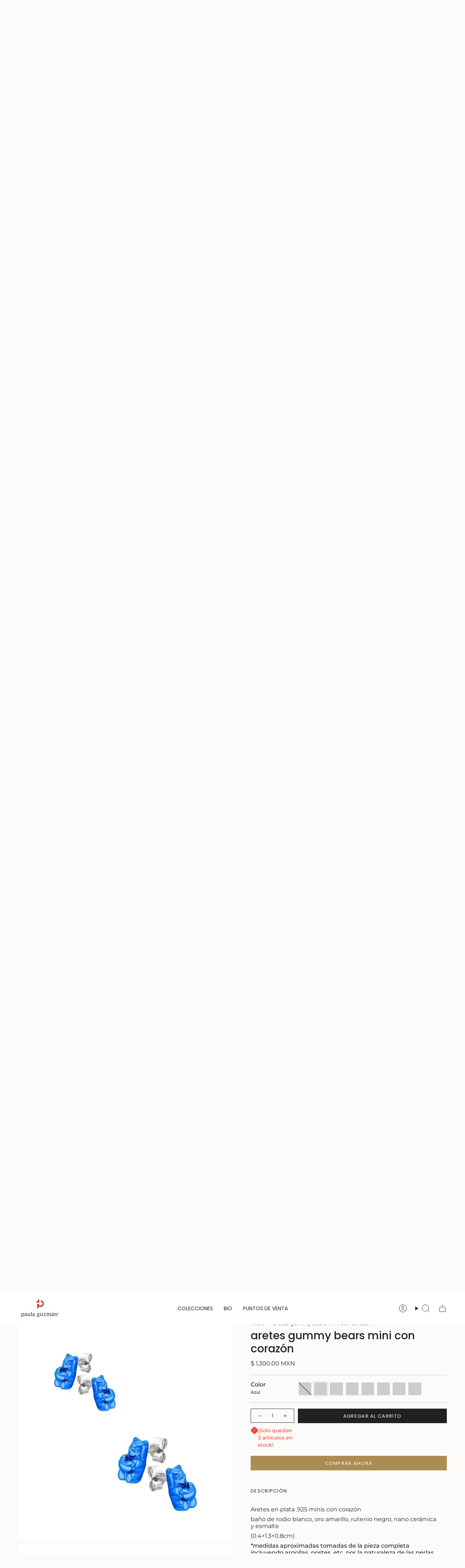

--- FILE ---
content_type: text/html; charset=utf-8
request_url: https://www.paulaguzman.com/products/copy-of-ositos-mini-1
body_size: 41696
content:
<!doctype html>
<html class="no-js no-touch supports-no-cookies" lang="es">
  <head>
<!-- Google Tag Manager -->
<script>(function(w,d,s,l,i){w[l]=w[l]||[];w[l].push({'gtm.start':
new Date().getTime(),event:'gtm.js'});var f=d.getElementsByTagName(s)[0],
j=d.createElement(s),dl=l!='dataLayer'?'&l='+l:'';j.async=true;j.src=
'https://www.googletagmanager.com/gtm.js?id='+i+dl;f.parentNode.insertBefore(j,f);
})(window,document,'script','dataLayer','GTM-KM8L9S7S');</script>
<!-- End Google Tag Manager -->

    <!-- Google tag (gtag.js) --> <script async src="https://www.googletagmanager.com/gtag/js?id=AW-861787795"></script> <script> window.dataLayer = window.dataLayer || []; function gtag(){dataLayer.push(arguments);} gtag('js', new Date()); gtag('config', 'AW-861787795'); </script><meta charset="UTF-8">
<meta http-equiv="X-UA-Compatible" content="IE=edge">
<meta name="viewport" content="width=device-width,initial-scale=1"><meta name="theme-color" content="#ab8c52">
<link rel="canonical" href="https://www.paulaguzman.com/products/copy-of-ositos-mini-1">

<!-- ======================= Broadcast Theme V6.1.0 ========================= -->


<link rel="preconnect" href="https://fonts.shopifycdn.com" crossorigin><!-- Title and description ================================================ -->


<title>
    
    aretes gummy bears mini con corazón
    
    
    
      &ndash; Paula Guzmán 
    
  </title>


  <meta name="description" content="Aretes en plata .925 minis con corazón baño de rodio blanco, oro amarillo, rutenio negro, nano cerámica  y esmalte (0.4×1.3×0.8cm) *medidas aproximadas tomadas de la pieza completa incluyendo argollas, postes, etc. por la naturaleza de las perlas y/o piedras cualquier pieza con estas puede variar">


<meta property="og:site_name" content="Paula Guzmán ">
<meta property="og:url" content="https://www.paulaguzman.com/products/copy-of-ositos-mini-1">
<meta property="og:title" content="aretes gummy bears mini con corazón">
<meta property="og:type" content="product">
<meta property="og:description" content="Aretes en plata .925 minis con corazón baño de rodio blanco, oro amarillo, rutenio negro, nano cerámica  y esmalte (0.4×1.3×0.8cm) *medidas aproximadas tomadas de la pieza completa incluyendo argollas, postes, etc. por la naturaleza de las perlas y/o piedras cualquier pieza con estas puede variar"><meta property="og:image" content="http://www.paulaguzman.com/cdn/shop/files/aretes-gummy-bears-mini-con-corazon-9490928.jpg?v=1765768519">
  <meta property="og:image:secure_url" content="https://www.paulaguzman.com/cdn/shop/files/aretes-gummy-bears-mini-con-corazon-9490928.jpg?v=1765768519">
  <meta property="og:image:width" content="1600">
  <meta property="og:image:height" content="1066"><meta property="og:price:amount" content="1,300.00">
  <meta property="og:price:currency" content="MXN"><meta name="twitter:card" content="summary_large_image">
<meta name="twitter:title" content="aretes gummy bears mini con corazón">
<meta name="twitter:description" content="Aretes en plata .925 minis con corazón baño de rodio blanco, oro amarillo, rutenio negro, nano cerámica  y esmalte (0.4×1.3×0.8cm) *medidas aproximadas tomadas de la pieza completa incluyendo argollas, postes, etc. por la naturaleza de las perlas y/o piedras cualquier pieza con estas puede variar">
<!-- CSS ================================================================== -->
<style data-shopify>
  @font-face {
  font-family: Poppins;
  font-weight: 500;
  font-style: normal;
  font-display: swap;
  src: url("//www.paulaguzman.com/cdn/fonts/poppins/poppins_n5.ad5b4b72b59a00358afc706450c864c3c8323842.woff2") format("woff2"),
       url("//www.paulaguzman.com/cdn/fonts/poppins/poppins_n5.33757fdf985af2d24b32fcd84c9a09224d4b2c39.woff") format("woff");
}

  @font-face {
  font-family: Montserrat;
  font-weight: 400;
  font-style: normal;
  font-display: swap;
  src: url("//www.paulaguzman.com/cdn/fonts/montserrat/montserrat_n4.81949fa0ac9fd2021e16436151e8eaa539321637.woff2") format("woff2"),
       url("//www.paulaguzman.com/cdn/fonts/montserrat/montserrat_n4.a6c632ca7b62da89c3594789ba828388aac693fe.woff") format("woff");
}

  @font-face {
  font-family: Poppins;
  font-weight: 400;
  font-style: normal;
  font-display: swap;
  src: url("//www.paulaguzman.com/cdn/fonts/poppins/poppins_n4.0ba78fa5af9b0e1a374041b3ceaadf0a43b41362.woff2") format("woff2"),
       url("//www.paulaguzman.com/cdn/fonts/poppins/poppins_n4.214741a72ff2596839fc9760ee7a770386cf16ca.woff") format("woff");
}

  @font-face {
  font-family: Poppins;
  font-weight: 400;
  font-style: normal;
  font-display: swap;
  src: url("//www.paulaguzman.com/cdn/fonts/poppins/poppins_n4.0ba78fa5af9b0e1a374041b3ceaadf0a43b41362.woff2") format("woff2"),
       url("//www.paulaguzman.com/cdn/fonts/poppins/poppins_n4.214741a72ff2596839fc9760ee7a770386cf16ca.woff") format("woff");
}

  @font-face {
  font-family: Poppins;
  font-weight: 400;
  font-style: normal;
  font-display: swap;
  src: url("//www.paulaguzman.com/cdn/fonts/poppins/poppins_n4.0ba78fa5af9b0e1a374041b3ceaadf0a43b41362.woff2") format("woff2"),
       url("//www.paulaguzman.com/cdn/fonts/poppins/poppins_n4.214741a72ff2596839fc9760ee7a770386cf16ca.woff") format("woff");
}


  
    @font-face {
  font-family: Montserrat;
  font-weight: 500;
  font-style: normal;
  font-display: swap;
  src: url("//www.paulaguzman.com/cdn/fonts/montserrat/montserrat_n5.07ef3781d9c78c8b93c98419da7ad4fbeebb6635.woff2") format("woff2"),
       url("//www.paulaguzman.com/cdn/fonts/montserrat/montserrat_n5.adf9b4bd8b0e4f55a0b203cdd84512667e0d5e4d.woff") format("woff");
}

  

  
    @font-face {
  font-family: Montserrat;
  font-weight: 400;
  font-style: italic;
  font-display: swap;
  src: url("//www.paulaguzman.com/cdn/fonts/montserrat/montserrat_i4.5a4ea298b4789e064f62a29aafc18d41f09ae59b.woff2") format("woff2"),
       url("//www.paulaguzman.com/cdn/fonts/montserrat/montserrat_i4.072b5869c5e0ed5b9d2021e4c2af132e16681ad2.woff") format("woff");
}

  

  
    @font-face {
  font-family: Montserrat;
  font-weight: 500;
  font-style: italic;
  font-display: swap;
  src: url("//www.paulaguzman.com/cdn/fonts/montserrat/montserrat_i5.d3a783eb0cc26f2fda1e99d1dfec3ebaea1dc164.woff2") format("woff2"),
       url("//www.paulaguzman.com/cdn/fonts/montserrat/montserrat_i5.76d414ea3d56bb79ef992a9c62dce2e9063bc062.woff") format("woff");
}

  

  
    @font-face {
  font-family: Poppins;
  font-weight: 500;
  font-style: normal;
  font-display: swap;
  src: url("//www.paulaguzman.com/cdn/fonts/poppins/poppins_n5.ad5b4b72b59a00358afc706450c864c3c8323842.woff2") format("woff2"),
       url("//www.paulaguzman.com/cdn/fonts/poppins/poppins_n5.33757fdf985af2d24b32fcd84c9a09224d4b2c39.woff") format("woff");
}

  

  

  
    :root,
    .color-scheme-1 {--COLOR-BG-GRADIENT: #fcfbf9;
      --COLOR-BG: #fcfbf9;
      --COLOR-BG-RGB: 252, 251, 249;

      --COLOR-BG-ACCENT: #f5f2ec;
      --COLOR-BG-ACCENT-LIGHTEN: #ffffff;

      /* === Link Color ===*/

      --COLOR-LINK: #282c2e;
      --COLOR-LINK-HOVER: rgba(40, 44, 46, 0.7);
      --COLOR-LINK-OPPOSITE: #ffffff;

      --COLOR-TEXT: #212121;
      --COLOR-TEXT-HOVER: rgba(33, 33, 33, 0.7);
      --COLOR-TEXT-LIGHT: #636262;
      --COLOR-TEXT-DARK: #000000;
      --COLOR-TEXT-A5:  rgba(33, 33, 33, 0.05);
      --COLOR-TEXT-A35: rgba(33, 33, 33, 0.35);
      --COLOR-TEXT-A50: rgba(33, 33, 33, 0.5);
      --COLOR-TEXT-A80: rgba(33, 33, 33, 0.8);


      --COLOR-BORDER: rgb(209, 205, 196);
      --COLOR-BORDER-LIGHT: #e2dfd9;
      --COLOR-BORDER-DARK: #a49c8b;
      --COLOR-BORDER-HAIRLINE: #f7f4ef;

      --overlay-bg: #000000;

      /* === Bright color ===*/
      --COLOR-ACCENT: #ab8c52;
      --COLOR-ACCENT-HOVER: #806430;
      --COLOR-ACCENT-FADE: rgba(171, 140, 82, 0.05);
      --COLOR-ACCENT-LIGHT: #e8d4ae;

      /* === Default Cart Gradient ===*/

      --FREE-SHIPPING-GRADIENT: linear-gradient(to right, var(--COLOR-ACCENT-LIGHT) 0%, var(--accent) 100%);

      /* === Buttons ===*/
      --BTN-PRIMARY-BG: #212121;
      --BTN-PRIMARY-TEXT: #ffffff;
      --BTN-PRIMARY-BORDER: #212121;

      
      
        --BTN-PRIMARY-BG-BRIGHTER: #3b3b3b;
      

      --BTN-SECONDARY-BG: #ab8c52;
      --BTN-SECONDARY-TEXT: #ffffff;
      --BTN-SECONDARY-BORDER: #ab8c52;

      
      
        --BTN-SECONDARY-BG-BRIGHTER: #9a7e4a;
      

      
--COLOR-BG-BRIGHTER: #f4f0e8;

      --COLOR-BG-ALPHA-25: rgba(252, 251, 249, 0.25);
      --COLOR-BG-TRANSPARENT: rgba(252, 251, 249, 0);--COLOR-FOOTER-BG-HAIRLINE: #f7f4ef;

      /* Dynamic color variables */
      --accent: var(--COLOR-ACCENT);
      --accent-fade: var(--COLOR-ACCENT-FADE);
      --accent-hover: var(--COLOR-ACCENT-HOVER);
      --border: var(--COLOR-BORDER);
      --border-dark: var(--COLOR-BORDER-DARK);
      --border-light: var(--COLOR-BORDER-LIGHT);
      --border-hairline: var(--COLOR-BORDER-HAIRLINE);
      --bg: var(--COLOR-BG-GRADIENT, var(--COLOR-BG));
      --bg-accent: var(--COLOR-BG-ACCENT);
      --bg-accent-lighten: var(--COLOR-BG-ACCENT-LIGHTEN);
      --icons: var(--COLOR-TEXT);
      --link: var(--COLOR-LINK);
      --link-hover: var(--COLOR-LINK-HOVER);
      --link-opposite: var(--COLOR-LINK-OPPOSITE);
      --text: var(--COLOR-TEXT);
      --text-dark: var(--COLOR-TEXT-DARK);
      --text-light: var(--COLOR-TEXT-LIGHT);
      --text-hover: var(--COLOR-TEXT-HOVER);
      --text-a5: var(--COLOR-TEXT-A5);
      --text-a35: var(--COLOR-TEXT-A35);
      --text-a50: var(--COLOR-TEXT-A50);
      --text-a80: var(--COLOR-TEXT-A80);
    }
  
    
    .color-scheme-2 {--COLOR-BG-GRADIENT: #212121;
      --COLOR-BG: #212121;
      --COLOR-BG-RGB: 33, 33, 33;

      --COLOR-BG-ACCENT: #f5f2ec;
      --COLOR-BG-ACCENT-LIGHTEN: #ffffff;

      /* === Link Color ===*/

      --COLOR-LINK: #ffffff;
      --COLOR-LINK-HOVER: rgba(255, 255, 255, 0.7);
      --COLOR-LINK-OPPOSITE: #000000;

      --COLOR-TEXT: #ffffff;
      --COLOR-TEXT-HOVER: rgba(255, 255, 255, 0.7);
      --COLOR-TEXT-LIGHT: #bcbcbc;
      --COLOR-TEXT-DARK: #d9d9d9;
      --COLOR-TEXT-A5:  rgba(255, 255, 255, 0.05);
      --COLOR-TEXT-A35: rgba(255, 255, 255, 0.35);
      --COLOR-TEXT-A50: rgba(255, 255, 255, 0.5);
      --COLOR-TEXT-A80: rgba(255, 255, 255, 0.8);


      --COLOR-BORDER: rgb(209, 208, 206);
      --COLOR-BORDER-LIGHT: #8b8a89;
      --COLOR-BORDER-DARK: #a09e99;
      --COLOR-BORDER-HAIRLINE: #191919;

      --overlay-bg: #644d3e;

      /* === Bright color ===*/
      --COLOR-ACCENT: #ab8c52;
      --COLOR-ACCENT-HOVER: #806430;
      --COLOR-ACCENT-FADE: rgba(171, 140, 82, 0.05);
      --COLOR-ACCENT-LIGHT: #e8d4ae;

      /* === Default Cart Gradient ===*/

      --FREE-SHIPPING-GRADIENT: linear-gradient(to right, var(--COLOR-ACCENT-LIGHT) 0%, var(--accent) 100%);

      /* === Buttons ===*/
      --BTN-PRIMARY-BG: #212121;
      --BTN-PRIMARY-TEXT: #ffffff;
      --BTN-PRIMARY-BORDER: #212121;

      
      
        --BTN-PRIMARY-BG-BRIGHTER: #3b3b3b;
      

      --BTN-SECONDARY-BG: #ffffff;
      --BTN-SECONDARY-TEXT: #000000;
      --BTN-SECONDARY-BORDER: #ab8c52;

      
      
        --BTN-SECONDARY-BG-BRIGHTER: #f2f2f2;
      

      
--COLOR-BG-BRIGHTER: #2e2e2e;

      --COLOR-BG-ALPHA-25: rgba(33, 33, 33, 0.25);
      --COLOR-BG-TRANSPARENT: rgba(33, 33, 33, 0);--COLOR-FOOTER-BG-HAIRLINE: #292929;

      /* Dynamic color variables */
      --accent: var(--COLOR-ACCENT);
      --accent-fade: var(--COLOR-ACCENT-FADE);
      --accent-hover: var(--COLOR-ACCENT-HOVER);
      --border: var(--COLOR-BORDER);
      --border-dark: var(--COLOR-BORDER-DARK);
      --border-light: var(--COLOR-BORDER-LIGHT);
      --border-hairline: var(--COLOR-BORDER-HAIRLINE);
      --bg: var(--COLOR-BG-GRADIENT, var(--COLOR-BG));
      --bg-accent: var(--COLOR-BG-ACCENT);
      --bg-accent-lighten: var(--COLOR-BG-ACCENT-LIGHTEN);
      --icons: var(--COLOR-TEXT);
      --link: var(--COLOR-LINK);
      --link-hover: var(--COLOR-LINK-HOVER);
      --link-opposite: var(--COLOR-LINK-OPPOSITE);
      --text: var(--COLOR-TEXT);
      --text-dark: var(--COLOR-TEXT-DARK);
      --text-light: var(--COLOR-TEXT-LIGHT);
      --text-hover: var(--COLOR-TEXT-HOVER);
      --text-a5: var(--COLOR-TEXT-A5);
      --text-a35: var(--COLOR-TEXT-A35);
      --text-a50: var(--COLOR-TEXT-A50);
      --text-a80: var(--COLOR-TEXT-A80);
    }
  
    
    .color-scheme-3 {--COLOR-BG-GRADIENT: #f5f2ec;
      --COLOR-BG: #f5f2ec;
      --COLOR-BG-RGB: 245, 242, 236;

      --COLOR-BG-ACCENT: #ffffff;
      --COLOR-BG-ACCENT-LIGHTEN: #ffffff;

      /* === Link Color ===*/

      --COLOR-LINK: #282c2e;
      --COLOR-LINK-HOVER: rgba(40, 44, 46, 0.7);
      --COLOR-LINK-OPPOSITE: #ffffff;

      --COLOR-TEXT: #212121;
      --COLOR-TEXT-HOVER: rgba(33, 33, 33, 0.7);
      --COLOR-TEXT-LIGHT: #61605e;
      --COLOR-TEXT-DARK: #000000;
      --COLOR-TEXT-A5:  rgba(33, 33, 33, 0.05);
      --COLOR-TEXT-A35: rgba(33, 33, 33, 0.35);
      --COLOR-TEXT-A50: rgba(33, 33, 33, 0.5);
      --COLOR-TEXT-A80: rgba(33, 33, 33, 0.8);


      --COLOR-BORDER: rgb(209, 205, 196);
      --COLOR-BORDER-LIGHT: #dfdcd4;
      --COLOR-BORDER-DARK: #a49c8b;
      --COLOR-BORDER-HAIRLINE: #f0ebe2;

      --overlay-bg: #000000;

      /* === Bright color ===*/
      --COLOR-ACCENT: #ab8c52;
      --COLOR-ACCENT-HOVER: #806430;
      --COLOR-ACCENT-FADE: rgba(171, 140, 82, 0.05);
      --COLOR-ACCENT-LIGHT: #e8d4ae;

      /* === Default Cart Gradient ===*/

      --FREE-SHIPPING-GRADIENT: linear-gradient(to right, var(--COLOR-ACCENT-LIGHT) 0%, var(--accent) 100%);

      /* === Buttons ===*/
      --BTN-PRIMARY-BG: #212121;
      --BTN-PRIMARY-TEXT: #ffffff;
      --BTN-PRIMARY-BORDER: #212121;

      
      
        --BTN-PRIMARY-BG-BRIGHTER: #3b3b3b;
      

      --BTN-SECONDARY-BG: #ab8c52;
      --BTN-SECONDARY-TEXT: #ffffff;
      --BTN-SECONDARY-BORDER: #ab8c52;

      
      
        --BTN-SECONDARY-BG-BRIGHTER: #9a7e4a;
      

      
--COLOR-BG-BRIGHTER: #ece7db;

      --COLOR-BG-ALPHA-25: rgba(245, 242, 236, 0.25);
      --COLOR-BG-TRANSPARENT: rgba(245, 242, 236, 0);--COLOR-FOOTER-BG-HAIRLINE: #f0ebe2;

      /* Dynamic color variables */
      --accent: var(--COLOR-ACCENT);
      --accent-fade: var(--COLOR-ACCENT-FADE);
      --accent-hover: var(--COLOR-ACCENT-HOVER);
      --border: var(--COLOR-BORDER);
      --border-dark: var(--COLOR-BORDER-DARK);
      --border-light: var(--COLOR-BORDER-LIGHT);
      --border-hairline: var(--COLOR-BORDER-HAIRLINE);
      --bg: var(--COLOR-BG-GRADIENT, var(--COLOR-BG));
      --bg-accent: var(--COLOR-BG-ACCENT);
      --bg-accent-lighten: var(--COLOR-BG-ACCENT-LIGHTEN);
      --icons: var(--COLOR-TEXT);
      --link: var(--COLOR-LINK);
      --link-hover: var(--COLOR-LINK-HOVER);
      --link-opposite: var(--COLOR-LINK-OPPOSITE);
      --text: var(--COLOR-TEXT);
      --text-dark: var(--COLOR-TEXT-DARK);
      --text-light: var(--COLOR-TEXT-LIGHT);
      --text-hover: var(--COLOR-TEXT-HOVER);
      --text-a5: var(--COLOR-TEXT-A5);
      --text-a35: var(--COLOR-TEXT-A35);
      --text-a50: var(--COLOR-TEXT-A50);
      --text-a80: var(--COLOR-TEXT-A80);
    }
  
    
    .color-scheme-4 {--COLOR-BG-GRADIENT: #b0a38b;
      --COLOR-BG: #b0a38b;
      --COLOR-BG-RGB: 176, 163, 139;

      --COLOR-BG-ACCENT: #f5f2ec;
      --COLOR-BG-ACCENT-LIGHTEN: #ffffff;

      /* === Link Color ===*/

      --COLOR-LINK: #282c2e;
      --COLOR-LINK-HOVER: rgba(40, 44, 46, 0.7);
      --COLOR-LINK-OPPOSITE: #ffffff;

      --COLOR-TEXT: #212121;
      --COLOR-TEXT-HOVER: rgba(33, 33, 33, 0.7);
      --COLOR-TEXT-LIGHT: #4c4841;
      --COLOR-TEXT-DARK: #000000;
      --COLOR-TEXT-A5:  rgba(33, 33, 33, 0.05);
      --COLOR-TEXT-A35: rgba(33, 33, 33, 0.35);
      --COLOR-TEXT-A50: rgba(33, 33, 33, 0.5);
      --COLOR-TEXT-A80: rgba(33, 33, 33, 0.8);


      --COLOR-BORDER: rgb(243, 243, 243);
      --COLOR-BORDER-LIGHT: #d8d3c9;
      --COLOR-BORDER-DARK: #c0c0c0;
      --COLOR-BORDER-HAIRLINE: #aa9c82;

      --overlay-bg: #000000;

      /* === Bright color ===*/
      --COLOR-ACCENT: #ab8c52;
      --COLOR-ACCENT-HOVER: #806430;
      --COLOR-ACCENT-FADE: rgba(171, 140, 82, 0.05);
      --COLOR-ACCENT-LIGHT: #e8d4ae;

      /* === Default Cart Gradient ===*/

      --FREE-SHIPPING-GRADIENT: linear-gradient(to right, var(--COLOR-ACCENT-LIGHT) 0%, var(--accent) 100%);

      /* === Buttons ===*/
      --BTN-PRIMARY-BG: #212121;
      --BTN-PRIMARY-TEXT: #ffffff;
      --BTN-PRIMARY-BORDER: #ffffff;

      
      
        --BTN-PRIMARY-BG-BRIGHTER: #3b3b3b;
      

      --BTN-SECONDARY-BG: #ab8c52;
      --BTN-SECONDARY-TEXT: #ffffff;
      --BTN-SECONDARY-BORDER: #ab8c52;

      
      
        --BTN-SECONDARY-BG-BRIGHTER: #9a7e4a;
      

      
--COLOR-BG-BRIGHTER: #a6977c;

      --COLOR-BG-ALPHA-25: rgba(176, 163, 139, 0.25);
      --COLOR-BG-TRANSPARENT: rgba(176, 163, 139, 0);--COLOR-FOOTER-BG-HAIRLINE: #aa9c82;

      /* Dynamic color variables */
      --accent: var(--COLOR-ACCENT);
      --accent-fade: var(--COLOR-ACCENT-FADE);
      --accent-hover: var(--COLOR-ACCENT-HOVER);
      --border: var(--COLOR-BORDER);
      --border-dark: var(--COLOR-BORDER-DARK);
      --border-light: var(--COLOR-BORDER-LIGHT);
      --border-hairline: var(--COLOR-BORDER-HAIRLINE);
      --bg: var(--COLOR-BG-GRADIENT, var(--COLOR-BG));
      --bg-accent: var(--COLOR-BG-ACCENT);
      --bg-accent-lighten: var(--COLOR-BG-ACCENT-LIGHTEN);
      --icons: var(--COLOR-TEXT);
      --link: var(--COLOR-LINK);
      --link-hover: var(--COLOR-LINK-HOVER);
      --link-opposite: var(--COLOR-LINK-OPPOSITE);
      --text: var(--COLOR-TEXT);
      --text-dark: var(--COLOR-TEXT-DARK);
      --text-light: var(--COLOR-TEXT-LIGHT);
      --text-hover: var(--COLOR-TEXT-HOVER);
      --text-a5: var(--COLOR-TEXT-A5);
      --text-a35: var(--COLOR-TEXT-A35);
      --text-a50: var(--COLOR-TEXT-A50);
      --text-a80: var(--COLOR-TEXT-A80);
    }
  
    
    .color-scheme-5 {--COLOR-BG-GRADIENT: #868154;
      --COLOR-BG: #868154;
      --COLOR-BG-RGB: 134, 129, 84;

      --COLOR-BG-ACCENT: #f5f2ec;
      --COLOR-BG-ACCENT-LIGHTEN: #ffffff;

      /* === Link Color ===*/

      --COLOR-LINK: #282c2e;
      --COLOR-LINK-HOVER: rgba(40, 44, 46, 0.7);
      --COLOR-LINK-OPPOSITE: #ffffff;

      --COLOR-TEXT: #d8d2b3;
      --COLOR-TEXT-HOVER: rgba(216, 210, 179, 0.7);
      --COLOR-TEXT-LIGHT: #bfba97;
      --COLOR-TEXT-DARK: #c8bb76;
      --COLOR-TEXT-A5:  rgba(216, 210, 179, 0.05);
      --COLOR-TEXT-A35: rgba(216, 210, 179, 0.35);
      --COLOR-TEXT-A50: rgba(216, 210, 179, 0.5);
      --COLOR-TEXT-A80: rgba(216, 210, 179, 0.8);


      --COLOR-BORDER: rgb(243, 243, 243);
      --COLOR-BORDER-LIGHT: #c7c5b3;
      --COLOR-BORDER-DARK: #c0c0c0;
      --COLOR-BORDER-HAIRLINE: #7d784e;

      --overlay-bg: #000000;

      /* === Bright color ===*/
      --COLOR-ACCENT: #ab8c52;
      --COLOR-ACCENT-HOVER: #806430;
      --COLOR-ACCENT-FADE: rgba(171, 140, 82, 0.05);
      --COLOR-ACCENT-LIGHT: #e8d4ae;

      /* === Default Cart Gradient ===*/

      --FREE-SHIPPING-GRADIENT: linear-gradient(to right, var(--COLOR-ACCENT-LIGHT) 0%, var(--accent) 100%);

      /* === Buttons ===*/
      --BTN-PRIMARY-BG: #212121;
      --BTN-PRIMARY-TEXT: #ffffff;
      --BTN-PRIMARY-BORDER: #212121;

      
      
        --BTN-PRIMARY-BG-BRIGHTER: #3b3b3b;
      

      --BTN-SECONDARY-BG: #ab8c52;
      --BTN-SECONDARY-TEXT: #ffffff;
      --BTN-SECONDARY-BORDER: #ab8c52;

      
      
        --BTN-SECONDARY-BG-BRIGHTER: #9a7e4a;
      

      
--COLOR-BG-BRIGHTER: #76724a;

      --COLOR-BG-ALPHA-25: rgba(134, 129, 84, 0.25);
      --COLOR-BG-TRANSPARENT: rgba(134, 129, 84, 0);--COLOR-FOOTER-BG-HAIRLINE: #7d784e;

      /* Dynamic color variables */
      --accent: var(--COLOR-ACCENT);
      --accent-fade: var(--COLOR-ACCENT-FADE);
      --accent-hover: var(--COLOR-ACCENT-HOVER);
      --border: var(--COLOR-BORDER);
      --border-dark: var(--COLOR-BORDER-DARK);
      --border-light: var(--COLOR-BORDER-LIGHT);
      --border-hairline: var(--COLOR-BORDER-HAIRLINE);
      --bg: var(--COLOR-BG-GRADIENT, var(--COLOR-BG));
      --bg-accent: var(--COLOR-BG-ACCENT);
      --bg-accent-lighten: var(--COLOR-BG-ACCENT-LIGHTEN);
      --icons: var(--COLOR-TEXT);
      --link: var(--COLOR-LINK);
      --link-hover: var(--COLOR-LINK-HOVER);
      --link-opposite: var(--COLOR-LINK-OPPOSITE);
      --text: var(--COLOR-TEXT);
      --text-dark: var(--COLOR-TEXT-DARK);
      --text-light: var(--COLOR-TEXT-LIGHT);
      --text-hover: var(--COLOR-TEXT-HOVER);
      --text-a5: var(--COLOR-TEXT-A5);
      --text-a35: var(--COLOR-TEXT-A35);
      --text-a50: var(--COLOR-TEXT-A50);
      --text-a80: var(--COLOR-TEXT-A80);
    }
  
    
    .color-scheme-6 {--COLOR-BG-GRADIENT: #fcfbf9;
      --COLOR-BG: #fcfbf9;
      --COLOR-BG-RGB: 252, 251, 249;

      --COLOR-BG-ACCENT: #f5f2ec;
      --COLOR-BG-ACCENT-LIGHTEN: #ffffff;

      /* === Link Color ===*/

      --COLOR-LINK: #282c2e;
      --COLOR-LINK-HOVER: rgba(40, 44, 46, 0.7);
      --COLOR-LINK-OPPOSITE: #ffffff;

      --COLOR-TEXT: #212121;
      --COLOR-TEXT-HOVER: rgba(33, 33, 33, 0.7);
      --COLOR-TEXT-LIGHT: #636262;
      --COLOR-TEXT-DARK: #000000;
      --COLOR-TEXT-A5:  rgba(33, 33, 33, 0.05);
      --COLOR-TEXT-A35: rgba(33, 33, 33, 0.35);
      --COLOR-TEXT-A50: rgba(33, 33, 33, 0.5);
      --COLOR-TEXT-A80: rgba(33, 33, 33, 0.8);


      --COLOR-BORDER: rgb(209, 208, 206);
      --COLOR-BORDER-LIGHT: #e2e1df;
      --COLOR-BORDER-DARK: #a09e99;
      --COLOR-BORDER-HAIRLINE: #f7f4ef;

      --overlay-bg: #000000;

      /* === Bright color ===*/
      --COLOR-ACCENT: #ab8c52;
      --COLOR-ACCENT-HOVER: #806430;
      --COLOR-ACCENT-FADE: rgba(171, 140, 82, 0.05);
      --COLOR-ACCENT-LIGHT: #e8d4ae;

      /* === Default Cart Gradient ===*/

      --FREE-SHIPPING-GRADIENT: linear-gradient(to right, var(--COLOR-ACCENT-LIGHT) 0%, var(--accent) 100%);

      /* === Buttons ===*/
      --BTN-PRIMARY-BG: #ffffff;
      --BTN-PRIMARY-TEXT: #212121;
      --BTN-PRIMARY-BORDER: #ffffff;

      
      
        --BTN-PRIMARY-BG-BRIGHTER: #f2f2f2;
      

      --BTN-SECONDARY-BG: #ab8c52;
      --BTN-SECONDARY-TEXT: #ffffff;
      --BTN-SECONDARY-BORDER: #ab8c52;

      
      
        --BTN-SECONDARY-BG-BRIGHTER: #9a7e4a;
      

      
--COLOR-BG-BRIGHTER: #f4f0e8;

      --COLOR-BG-ALPHA-25: rgba(252, 251, 249, 0.25);
      --COLOR-BG-TRANSPARENT: rgba(252, 251, 249, 0);--COLOR-FOOTER-BG-HAIRLINE: #f7f4ef;

      /* Dynamic color variables */
      --accent: var(--COLOR-ACCENT);
      --accent-fade: var(--COLOR-ACCENT-FADE);
      --accent-hover: var(--COLOR-ACCENT-HOVER);
      --border: var(--COLOR-BORDER);
      --border-dark: var(--COLOR-BORDER-DARK);
      --border-light: var(--COLOR-BORDER-LIGHT);
      --border-hairline: var(--COLOR-BORDER-HAIRLINE);
      --bg: var(--COLOR-BG-GRADIENT, var(--COLOR-BG));
      --bg-accent: var(--COLOR-BG-ACCENT);
      --bg-accent-lighten: var(--COLOR-BG-ACCENT-LIGHTEN);
      --icons: var(--COLOR-TEXT);
      --link: var(--COLOR-LINK);
      --link-hover: var(--COLOR-LINK-HOVER);
      --link-opposite: var(--COLOR-LINK-OPPOSITE);
      --text: var(--COLOR-TEXT);
      --text-dark: var(--COLOR-TEXT-DARK);
      --text-light: var(--COLOR-TEXT-LIGHT);
      --text-hover: var(--COLOR-TEXT-HOVER);
      --text-a5: var(--COLOR-TEXT-A5);
      --text-a35: var(--COLOR-TEXT-A35);
      --text-a50: var(--COLOR-TEXT-A50);
      --text-a80: var(--COLOR-TEXT-A80);
    }
  
    
    .color-scheme-7 {--COLOR-BG-GRADIENT: #f5f2ec;
      --COLOR-BG: #f5f2ec;
      --COLOR-BG-RGB: 245, 242, 236;

      --COLOR-BG-ACCENT: #f5f2ec;
      --COLOR-BG-ACCENT-LIGHTEN: #ffffff;

      /* === Link Color ===*/

      --COLOR-LINK: #282c2e;
      --COLOR-LINK-HOVER: rgba(40, 44, 46, 0.7);
      --COLOR-LINK-OPPOSITE: #ffffff;

      --COLOR-TEXT: #685a3f;
      --COLOR-TEXT-HOVER: rgba(104, 90, 63, 0.7);
      --COLOR-TEXT-LIGHT: #928873;
      --COLOR-TEXT-DARK: #3d321e;
      --COLOR-TEXT-A5:  rgba(104, 90, 63, 0.05);
      --COLOR-TEXT-A35: rgba(104, 90, 63, 0.35);
      --COLOR-TEXT-A50: rgba(104, 90, 63, 0.5);
      --COLOR-TEXT-A80: rgba(104, 90, 63, 0.8);


      --COLOR-BORDER: rgb(209, 205, 196);
      --COLOR-BORDER-LIGHT: #dfdcd4;
      --COLOR-BORDER-DARK: #a49c8b;
      --COLOR-BORDER-HAIRLINE: #f0ebe2;

      --overlay-bg: #000000;

      /* === Bright color ===*/
      --COLOR-ACCENT: #ab8c52;
      --COLOR-ACCENT-HOVER: #806430;
      --COLOR-ACCENT-FADE: rgba(171, 140, 82, 0.05);
      --COLOR-ACCENT-LIGHT: #e8d4ae;

      /* === Default Cart Gradient ===*/

      --FREE-SHIPPING-GRADIENT: linear-gradient(to right, var(--COLOR-ACCENT-LIGHT) 0%, var(--accent) 100%);

      /* === Buttons ===*/
      --BTN-PRIMARY-BG: #212121;
      --BTN-PRIMARY-TEXT: #ffffff;
      --BTN-PRIMARY-BORDER: #212121;

      
      
        --BTN-PRIMARY-BG-BRIGHTER: #3b3b3b;
      

      --BTN-SECONDARY-BG: #ab8c52;
      --BTN-SECONDARY-TEXT: #ffffff;
      --BTN-SECONDARY-BORDER: #ab8c52;

      
      
        --BTN-SECONDARY-BG-BRIGHTER: #9a7e4a;
      

      
--COLOR-BG-BRIGHTER: #ece7db;

      --COLOR-BG-ALPHA-25: rgba(245, 242, 236, 0.25);
      --COLOR-BG-TRANSPARENT: rgba(245, 242, 236, 0);--COLOR-FOOTER-BG-HAIRLINE: #f0ebe2;

      /* Dynamic color variables */
      --accent: var(--COLOR-ACCENT);
      --accent-fade: var(--COLOR-ACCENT-FADE);
      --accent-hover: var(--COLOR-ACCENT-HOVER);
      --border: var(--COLOR-BORDER);
      --border-dark: var(--COLOR-BORDER-DARK);
      --border-light: var(--COLOR-BORDER-LIGHT);
      --border-hairline: var(--COLOR-BORDER-HAIRLINE);
      --bg: var(--COLOR-BG-GRADIENT, var(--COLOR-BG));
      --bg-accent: var(--COLOR-BG-ACCENT);
      --bg-accent-lighten: var(--COLOR-BG-ACCENT-LIGHTEN);
      --icons: var(--COLOR-TEXT);
      --link: var(--COLOR-LINK);
      --link-hover: var(--COLOR-LINK-HOVER);
      --link-opposite: var(--COLOR-LINK-OPPOSITE);
      --text: var(--COLOR-TEXT);
      --text-dark: var(--COLOR-TEXT-DARK);
      --text-light: var(--COLOR-TEXT-LIGHT);
      --text-hover: var(--COLOR-TEXT-HOVER);
      --text-a5: var(--COLOR-TEXT-A5);
      --text-a35: var(--COLOR-TEXT-A35);
      --text-a50: var(--COLOR-TEXT-A50);
      --text-a80: var(--COLOR-TEXT-A80);
    }
  
    
    .color-scheme-8 {--COLOR-BG-GRADIENT: #eae6dd;
      --COLOR-BG: #eae6dd;
      --COLOR-BG-RGB: 234, 230, 221;

      --COLOR-BG-ACCENT: #f5f2ec;
      --COLOR-BG-ACCENT-LIGHTEN: #ffffff;

      /* === Link Color ===*/

      --COLOR-LINK: #282c2e;
      --COLOR-LINK-HOVER: rgba(40, 44, 46, 0.7);
      --COLOR-LINK-OPPOSITE: #ffffff;

      --COLOR-TEXT: #212121;
      --COLOR-TEXT-HOVER: rgba(33, 33, 33, 0.7);
      --COLOR-TEXT-LIGHT: #5d5c59;
      --COLOR-TEXT-DARK: #000000;
      --COLOR-TEXT-A5:  rgba(33, 33, 33, 0.05);
      --COLOR-TEXT-A35: rgba(33, 33, 33, 0.35);
      --COLOR-TEXT-A50: rgba(33, 33, 33, 0.5);
      --COLOR-TEXT-A80: rgba(33, 33, 33, 0.8);


      --COLOR-BORDER: rgb(209, 205, 196);
      --COLOR-BORDER-LIGHT: #dbd7ce;
      --COLOR-BORDER-DARK: #a49c8b;
      --COLOR-BORDER-HAIRLINE: #e4dfd4;

      --overlay-bg: #000000;

      /* === Bright color ===*/
      --COLOR-ACCENT: #ab8c52;
      --COLOR-ACCENT-HOVER: #806430;
      --COLOR-ACCENT-FADE: rgba(171, 140, 82, 0.05);
      --COLOR-ACCENT-LIGHT: #e8d4ae;

      /* === Default Cart Gradient ===*/

      --FREE-SHIPPING-GRADIENT: linear-gradient(to right, var(--COLOR-ACCENT-LIGHT) 0%, var(--accent) 100%);

      /* === Buttons ===*/
      --BTN-PRIMARY-BG: #212121;
      --BTN-PRIMARY-TEXT: #ffffff;
      --BTN-PRIMARY-BORDER: #212121;

      
      
        --BTN-PRIMARY-BG-BRIGHTER: #3b3b3b;
      

      --BTN-SECONDARY-BG: #ab8c52;
      --BTN-SECONDARY-TEXT: #ffffff;
      --BTN-SECONDARY-BORDER: #ab8c52;

      
      
        --BTN-SECONDARY-BG-BRIGHTER: #9a7e4a;
      

      
--COLOR-BG-BRIGHTER: #e0dacd;

      --COLOR-BG-ALPHA-25: rgba(234, 230, 221, 0.25);
      --COLOR-BG-TRANSPARENT: rgba(234, 230, 221, 0);--COLOR-FOOTER-BG-HAIRLINE: #e4dfd4;

      /* Dynamic color variables */
      --accent: var(--COLOR-ACCENT);
      --accent-fade: var(--COLOR-ACCENT-FADE);
      --accent-hover: var(--COLOR-ACCENT-HOVER);
      --border: var(--COLOR-BORDER);
      --border-dark: var(--COLOR-BORDER-DARK);
      --border-light: var(--COLOR-BORDER-LIGHT);
      --border-hairline: var(--COLOR-BORDER-HAIRLINE);
      --bg: var(--COLOR-BG-GRADIENT, var(--COLOR-BG));
      --bg-accent: var(--COLOR-BG-ACCENT);
      --bg-accent-lighten: var(--COLOR-BG-ACCENT-LIGHTEN);
      --icons: var(--COLOR-TEXT);
      --link: var(--COLOR-LINK);
      --link-hover: var(--COLOR-LINK-HOVER);
      --link-opposite: var(--COLOR-LINK-OPPOSITE);
      --text: var(--COLOR-TEXT);
      --text-dark: var(--COLOR-TEXT-DARK);
      --text-light: var(--COLOR-TEXT-LIGHT);
      --text-hover: var(--COLOR-TEXT-HOVER);
      --text-a5: var(--COLOR-TEXT-A5);
      --text-a35: var(--COLOR-TEXT-A35);
      --text-a50: var(--COLOR-TEXT-A50);
      --text-a80: var(--COLOR-TEXT-A80);
    }
  
    
    .color-scheme-9 {--COLOR-BG-GRADIENT: #fcfbf9;
      --COLOR-BG: #fcfbf9;
      --COLOR-BG-RGB: 252, 251, 249;

      --COLOR-BG-ACCENT: #f5f2ec;
      --COLOR-BG-ACCENT-LIGHTEN: #ffffff;

      /* === Link Color ===*/

      --COLOR-LINK: #282c2e;
      --COLOR-LINK-HOVER: rgba(40, 44, 46, 0.7);
      --COLOR-LINK-OPPOSITE: #ffffff;

      --COLOR-TEXT: #212121;
      --COLOR-TEXT-HOVER: rgba(33, 33, 33, 0.7);
      --COLOR-TEXT-LIGHT: #636262;
      --COLOR-TEXT-DARK: #000000;
      --COLOR-TEXT-A5:  rgba(33, 33, 33, 0.05);
      --COLOR-TEXT-A35: rgba(33, 33, 33, 0.35);
      --COLOR-TEXT-A50: rgba(33, 33, 33, 0.5);
      --COLOR-TEXT-A80: rgba(33, 33, 33, 0.8);


      --COLOR-BORDER: rgb(234, 234, 234);
      --COLOR-BORDER-LIGHT: #f1f1f0;
      --COLOR-BORDER-DARK: #b7b7b7;
      --COLOR-BORDER-HAIRLINE: #f7f4ef;

      --overlay-bg: #000000;

      /* === Bright color ===*/
      --COLOR-ACCENT: #ab8c52;
      --COLOR-ACCENT-HOVER: #806430;
      --COLOR-ACCENT-FADE: rgba(171, 140, 82, 0.05);
      --COLOR-ACCENT-LIGHT: #e8d4ae;

      /* === Default Cart Gradient ===*/

      --FREE-SHIPPING-GRADIENT: linear-gradient(to right, var(--COLOR-ACCENT-LIGHT) 0%, var(--accent) 100%);

      /* === Buttons ===*/
      --BTN-PRIMARY-BG: #212121;
      --BTN-PRIMARY-TEXT: #ffffff;
      --BTN-PRIMARY-BORDER: #212121;

      
      
        --BTN-PRIMARY-BG-BRIGHTER: #3b3b3b;
      

      --BTN-SECONDARY-BG: #f5f2ec;
      --BTN-SECONDARY-TEXT: #212121;
      --BTN-SECONDARY-BORDER: #f5f2ec;

      
      
        --BTN-SECONDARY-BG-BRIGHTER: #ece7db;
      

      
--COLOR-BG-BRIGHTER: #f4f0e8;

      --COLOR-BG-ALPHA-25: rgba(252, 251, 249, 0.25);
      --COLOR-BG-TRANSPARENT: rgba(252, 251, 249, 0);--COLOR-FOOTER-BG-HAIRLINE: #f7f4ef;

      /* Dynamic color variables */
      --accent: var(--COLOR-ACCENT);
      --accent-fade: var(--COLOR-ACCENT-FADE);
      --accent-hover: var(--COLOR-ACCENT-HOVER);
      --border: var(--COLOR-BORDER);
      --border-dark: var(--COLOR-BORDER-DARK);
      --border-light: var(--COLOR-BORDER-LIGHT);
      --border-hairline: var(--COLOR-BORDER-HAIRLINE);
      --bg: var(--COLOR-BG-GRADIENT, var(--COLOR-BG));
      --bg-accent: var(--COLOR-BG-ACCENT);
      --bg-accent-lighten: var(--COLOR-BG-ACCENT-LIGHTEN);
      --icons: var(--COLOR-TEXT);
      --link: var(--COLOR-LINK);
      --link-hover: var(--COLOR-LINK-HOVER);
      --link-opposite: var(--COLOR-LINK-OPPOSITE);
      --text: var(--COLOR-TEXT);
      --text-dark: var(--COLOR-TEXT-DARK);
      --text-light: var(--COLOR-TEXT-LIGHT);
      --text-hover: var(--COLOR-TEXT-HOVER);
      --text-a5: var(--COLOR-TEXT-A5);
      --text-a35: var(--COLOR-TEXT-A35);
      --text-a50: var(--COLOR-TEXT-A50);
      --text-a80: var(--COLOR-TEXT-A80);
    }
  
    
    .color-scheme-10 {--COLOR-BG-GRADIENT: rgba(0,0,0,0);
      --COLOR-BG: rgba(0,0,0,0);
      --COLOR-BG-RGB: 0, 0, 0;

      --COLOR-BG-ACCENT: #f5f2ec;
      --COLOR-BG-ACCENT-LIGHTEN: #ffffff;

      /* === Link Color ===*/

      --COLOR-LINK: #282c2e;
      --COLOR-LINK-HOVER: rgba(40, 44, 46, 0.7);
      --COLOR-LINK-OPPOSITE: #ffffff;

      --COLOR-TEXT: #ffffff;
      --COLOR-TEXT-HOVER: rgba(255, 255, 255, 0.7);
      --COLOR-TEXT-LIGHT: rgba(179, 179, 179, 0.7);
      --COLOR-TEXT-DARK: #d9d9d9;
      --COLOR-TEXT-A5:  rgba(255, 255, 255, 0.05);
      --COLOR-TEXT-A35: rgba(255, 255, 255, 0.35);
      --COLOR-TEXT-A50: rgba(255, 255, 255, 0.5);
      --COLOR-TEXT-A80: rgba(255, 255, 255, 0.8);


      --COLOR-BORDER: rgb(209, 205, 196);
      --COLOR-BORDER-LIGHT: rgba(125, 123, 118, 0.6);
      --COLOR-BORDER-DARK: #a49c8b;
      --COLOR-BORDER-HAIRLINE: rgba(0, 0, 0, 0.0);

      --overlay-bg: #000000;

      /* === Bright color ===*/
      --COLOR-ACCENT: #ab8c52;
      --COLOR-ACCENT-HOVER: #806430;
      --COLOR-ACCENT-FADE: rgba(171, 140, 82, 0.05);
      --COLOR-ACCENT-LIGHT: #e8d4ae;

      /* === Default Cart Gradient ===*/

      --FREE-SHIPPING-GRADIENT: linear-gradient(to right, var(--COLOR-ACCENT-LIGHT) 0%, var(--accent) 100%);

      /* === Buttons ===*/
      --BTN-PRIMARY-BG: #212121;
      --BTN-PRIMARY-TEXT: #ffffff;
      --BTN-PRIMARY-BORDER: #ffffff;

      
      
        --BTN-PRIMARY-BG-BRIGHTER: #3b3b3b;
      

      --BTN-SECONDARY-BG: #ab8c52;
      --BTN-SECONDARY-TEXT: #ffffff;
      --BTN-SECONDARY-BORDER: #ab8c52;

      
      
        --BTN-SECONDARY-BG-BRIGHTER: #9a7e4a;
      

      
--COLOR-BG-BRIGHTER: rgba(26, 26, 26, 0.0);

      --COLOR-BG-ALPHA-25: rgba(0, 0, 0, 0.25);
      --COLOR-BG-TRANSPARENT: rgba(0, 0, 0, 0);--COLOR-FOOTER-BG-HAIRLINE: rgba(8, 8, 8, 0.0);

      /* Dynamic color variables */
      --accent: var(--COLOR-ACCENT);
      --accent-fade: var(--COLOR-ACCENT-FADE);
      --accent-hover: var(--COLOR-ACCENT-HOVER);
      --border: var(--COLOR-BORDER);
      --border-dark: var(--COLOR-BORDER-DARK);
      --border-light: var(--COLOR-BORDER-LIGHT);
      --border-hairline: var(--COLOR-BORDER-HAIRLINE);
      --bg: var(--COLOR-BG-GRADIENT, var(--COLOR-BG));
      --bg-accent: var(--COLOR-BG-ACCENT);
      --bg-accent-lighten: var(--COLOR-BG-ACCENT-LIGHTEN);
      --icons: var(--COLOR-TEXT);
      --link: var(--COLOR-LINK);
      --link-hover: var(--COLOR-LINK-HOVER);
      --link-opposite: var(--COLOR-LINK-OPPOSITE);
      --text: var(--COLOR-TEXT);
      --text-dark: var(--COLOR-TEXT-DARK);
      --text-light: var(--COLOR-TEXT-LIGHT);
      --text-hover: var(--COLOR-TEXT-HOVER);
      --text-a5: var(--COLOR-TEXT-A5);
      --text-a35: var(--COLOR-TEXT-A35);
      --text-a50: var(--COLOR-TEXT-A50);
      --text-a80: var(--COLOR-TEXT-A80);
    }
  
    
    .color-scheme-11 {--COLOR-BG-GRADIENT: rgba(0,0,0,0);
      --COLOR-BG: rgba(0,0,0,0);
      --COLOR-BG-RGB: 0, 0, 0;

      --COLOR-BG-ACCENT: #f5f2ec;
      --COLOR-BG-ACCENT-LIGHTEN: #ffffff;

      /* === Link Color ===*/

      --COLOR-LINK: #282c2e;
      --COLOR-LINK-HOVER: rgba(40, 44, 46, 0.7);
      --COLOR-LINK-OPPOSITE: #ffffff;

      --COLOR-TEXT: #ffffff;
      --COLOR-TEXT-HOVER: rgba(255, 255, 255, 0.7);
      --COLOR-TEXT-LIGHT: rgba(179, 179, 179, 0.7);
      --COLOR-TEXT-DARK: #d9d9d9;
      --COLOR-TEXT-A5:  rgba(255, 255, 255, 0.05);
      --COLOR-TEXT-A35: rgba(255, 255, 255, 0.35);
      --COLOR-TEXT-A50: rgba(255, 255, 255, 0.5);
      --COLOR-TEXT-A80: rgba(255, 255, 255, 0.8);


      --COLOR-BORDER: rgb(209, 205, 196);
      --COLOR-BORDER-LIGHT: rgba(125, 123, 118, 0.6);
      --COLOR-BORDER-DARK: #a49c8b;
      --COLOR-BORDER-HAIRLINE: rgba(0, 0, 0, 0.0);

      --overlay-bg: #000000;

      /* === Bright color ===*/
      --COLOR-ACCENT: #ab8c52;
      --COLOR-ACCENT-HOVER: #806430;
      --COLOR-ACCENT-FADE: rgba(171, 140, 82, 0.05);
      --COLOR-ACCENT-LIGHT: #e8d4ae;

      /* === Default Cart Gradient ===*/

      --FREE-SHIPPING-GRADIENT: linear-gradient(to right, var(--COLOR-ACCENT-LIGHT) 0%, var(--accent) 100%);

      /* === Buttons ===*/
      --BTN-PRIMARY-BG: #212121;
      --BTN-PRIMARY-TEXT: #ffffff;
      --BTN-PRIMARY-BORDER: #ffffff;

      
      
        --BTN-PRIMARY-BG-BRIGHTER: #3b3b3b;
      

      --BTN-SECONDARY-BG: #ab8c52;
      --BTN-SECONDARY-TEXT: #ffffff;
      --BTN-SECONDARY-BORDER: #ab8c52;

      
      
        --BTN-SECONDARY-BG-BRIGHTER: #9a7e4a;
      

      
--COLOR-BG-BRIGHTER: rgba(26, 26, 26, 0.0);

      --COLOR-BG-ALPHA-25: rgba(0, 0, 0, 0.25);
      --COLOR-BG-TRANSPARENT: rgba(0, 0, 0, 0);--COLOR-FOOTER-BG-HAIRLINE: rgba(8, 8, 8, 0.0);

      /* Dynamic color variables */
      --accent: var(--COLOR-ACCENT);
      --accent-fade: var(--COLOR-ACCENT-FADE);
      --accent-hover: var(--COLOR-ACCENT-HOVER);
      --border: var(--COLOR-BORDER);
      --border-dark: var(--COLOR-BORDER-DARK);
      --border-light: var(--COLOR-BORDER-LIGHT);
      --border-hairline: var(--COLOR-BORDER-HAIRLINE);
      --bg: var(--COLOR-BG-GRADIENT, var(--COLOR-BG));
      --bg-accent: var(--COLOR-BG-ACCENT);
      --bg-accent-lighten: var(--COLOR-BG-ACCENT-LIGHTEN);
      --icons: var(--COLOR-TEXT);
      --link: var(--COLOR-LINK);
      --link-hover: var(--COLOR-LINK-HOVER);
      --link-opposite: var(--COLOR-LINK-OPPOSITE);
      --text: var(--COLOR-TEXT);
      --text-dark: var(--COLOR-TEXT-DARK);
      --text-light: var(--COLOR-TEXT-LIGHT);
      --text-hover: var(--COLOR-TEXT-HOVER);
      --text-a5: var(--COLOR-TEXT-A5);
      --text-a35: var(--COLOR-TEXT-A35);
      --text-a50: var(--COLOR-TEXT-A50);
      --text-a80: var(--COLOR-TEXT-A80);
    }
  

  body, .color-scheme-1, .color-scheme-2, .color-scheme-3, .color-scheme-4, .color-scheme-5, .color-scheme-6, .color-scheme-7, .color-scheme-8, .color-scheme-9, .color-scheme-10, .color-scheme-11 {
    color: var(--text);
    background: var(--bg);
  }

  :root {
    --scrollbar-width: 0px;

    /* === Product grid sale tags ===*/
    --COLOR-SALE-BG: #f9dee5;
    --COLOR-SALE-TEXT: #af7b88;

    /* === Product grid badges ===*/
    --COLOR-BADGE-BG: #ffffff;
    --COLOR-BADGE-TEXT: #212121;

    /* === Quick Add ===*/
    --COLOR-QUICK-ADD-BG: #ffffff;
    --COLOR-QUICK-ADD-TEXT: #000000;

    /* === Product sale color ===*/
    --COLOR-SALE: #d20000;

    /* === Helper colors for form error states ===*/
    --COLOR-ERROR: #721C24;
    --COLOR-ERROR-BG: #F8D7DA;
    --COLOR-ERROR-BORDER: #F5C6CB;

    --COLOR-SUCCESS: #56AD6A;
    --COLOR-SUCCESS-BG: rgba(86, 173, 106, 0.2);

    
      --RADIUS: 0px;
      --RADIUS-SELECT: 0px;
    

    --COLOR-HEADER-LINK: #212121;
    --COLOR-HEADER-LINK-HOVER: #212121;

    --COLOR-MENU-BG: #ffffff;
    --COLOR-SUBMENU-BG: #ffffff;
    --COLOR-SUBMENU-LINK: #212121;
    --COLOR-SUBMENU-LINK-HOVER: rgba(33, 33, 33, 0.7);
    --COLOR-SUBMENU-TEXT-LIGHT: #646464;

    
      --COLOR-MENU-TRANSPARENT: #212121;
      --COLOR-MENU-TRANSPARENT-HOVER: #212121;
    

    --TRANSPARENT: rgba(255, 255, 255, 0);

    /* === Default overlay opacity ===*/
    --overlay-opacity: 0;
    --underlay-opacity: 1;
    --underlay-bg: rgba(0,0,0,0.4);
    --header-overlay-color: transparent;

    /* === Custom Cursor ===*/
    --ICON-ZOOM-IN: url( "//www.paulaguzman.com/cdn/shop/t/18/assets/icon-zoom-in.svg?v=182473373117644429561742584547" );
    --ICON-ZOOM-OUT: url( "//www.paulaguzman.com/cdn/shop/t/18/assets/icon-zoom-out.svg?v=101497157853986683871742584547" );

    /* === Custom Icons ===*/
    
    
      
      --ICON-ADD-BAG: url( "//www.paulaguzman.com/cdn/shop/t/18/assets/icon-add-bag.svg?v=23763382405227654651742584547" );
      --ICON-ADD-CART: url( "//www.paulaguzman.com/cdn/shop/t/18/assets/icon-add-cart.svg?v=3962293684743587821742584547" );
      --ICON-ARROW-LEFT: url( "//www.paulaguzman.com/cdn/shop/t/18/assets/icon-arrow-left.svg?v=136066145774695772731742584547" );
      --ICON-ARROW-RIGHT: url( "//www.paulaguzman.com/cdn/shop/t/18/assets/icon-arrow-right.svg?v=150928298113663093401742584547" );
      --ICON-SELECT: url("//www.paulaguzman.com/cdn/shop/t/18/assets/icon-select.svg?v=150573211567947701091742584547");
    

    --PRODUCT-GRID-ASPECT-RATIO: 100%;

    /* === Typography ===*/
    --FONT-HEADING-MINI: 10px;
    --FONT-HEADING-X-SMALL: 16px;
    --FONT-HEADING-SMALL: 20px;
    --FONT-HEADING-MEDIUM: 30px;
    --FONT-HEADING-LARGE: 40px;
    --FONT-HEADING-X-LARGE: 50px;

    --FONT-HEADING-MINI-MOBILE: 10px;
    --FONT-HEADING-X-SMALL-MOBILE: 12px;
    --FONT-HEADING-SMALL-MOBILE: 16px;
    --FONT-HEADING-MEDIUM-MOBILE: 24px;
    --FONT-HEADING-LARGE-MOBILE: 32px;
    --FONT-HEADING-X-LARGE-MOBILE: 45px;

    --FONT-STACK-BODY: Montserrat, sans-serif;
    --FONT-STYLE-BODY: normal;
    --FONT-WEIGHT-BODY: 400;
    --FONT-WEIGHT-BODY-BOLD: 500;

    --LETTER-SPACING-BODY: 0.0em;

    --FONT-STACK-HEADING: Poppins, sans-serif;
    --FONT-WEIGHT-HEADING: 500;
    --FONT-STYLE-HEADING: normal;

    --FONT-UPPERCASE-HEADING: none;
    --LETTER-SPACING-HEADING: 0.0em;

    --FONT-STACK-SUBHEADING: Poppins, sans-serif;
    --FONT-WEIGHT-SUBHEADING: 400;
    --FONT-STYLE-SUBHEADING: normal;
    --FONT-SIZE-SUBHEADING-DESKTOP: 16px;
    --FONT-SIZE-SUBHEADING-MOBILE: 14px;

    --FONT-UPPERCASE-SUBHEADING: uppercase;
    --LETTER-SPACING-SUBHEADING: 0.1em;

    --FONT-STACK-NAV: Poppins, sans-serif;
    --FONT-WEIGHT-NAV: 400;
    --FONT-WEIGHT-NAV-BOLD: 500;
    --FONT-STYLE-NAV: normal;
    --FONT-SIZE-NAV: 16px;


    --LETTER-SPACING-NAV: 0.0em;

    --FONT-SIZE-BASE: 16px;

    /* === Parallax ===*/
    --PARALLAX-STRENGTH-MIN: 120.0%;
    --PARALLAX-STRENGTH-MAX: 130.0%;--COLUMNS: 4;
    --COLUMNS-MEDIUM: 3;
    --COLUMNS-SMALL: 2;
    --COLUMNS-MOBILE: 1;--LAYOUT-OUTER: 50px;
      --LAYOUT-GUTTER: 32px;
      --LAYOUT-OUTER-MEDIUM: 30px;
      --LAYOUT-GUTTER-MEDIUM: 22px;
      --LAYOUT-OUTER-SMALL: 16px;
      --LAYOUT-GUTTER-SMALL: 16px;--base-animation-delay: 0ms;
    --line-height-normal: 1.375; /* Equals to line-height: normal; */--SIDEBAR-WIDTH: 288px;
      --SIDEBAR-WIDTH-MEDIUM: 258px;--DRAWER-WIDTH: 380px;--ICON-STROKE-WIDTH: 1px;

    /* === Button General ===*/
    --BTN-FONT-STACK: Poppins, sans-serif;
    --BTN-FONT-WEIGHT: 400;
    --BTN-FONT-STYLE: normal;
    --BTN-FONT-SIZE: 13px;--BTN-FONT-SIZE-BODY: 0.8125rem;

    --BTN-LETTER-SPACING: 0.1em;
    --BTN-UPPERCASE: uppercase;
    --BTN-TEXT-ARROW-OFFSET: -1px;

    /* === Button White ===*/
    --COLOR-TEXT-BTN-BG-WHITE: #fff;
    --COLOR-TEXT-BTN-BORDER-WHITE: #fff;
    --COLOR-TEXT-BTN-WHITE: #000;
    --COLOR-TEXT-BTN-BG-WHITE-BRIGHTER: #f2f2f2;

    /* === Button Black ===*/
    --COLOR-TEXT-BTN-BG-BLACK: #000;
    --COLOR-TEXT-BTN-BORDER-BLACK: #000;
    --COLOR-TEXT-BTN-BLACK: #fff;
    --COLOR-TEXT-BTN-BG-BLACK-BRIGHTER: #1a1a1a;

    /* === Swatch Size ===*/
    --swatch-size-filters: 1.15rem;
    --swatch-size-product: 2.2rem;
  }

  /* === Backdrop ===*/
  ::backdrop {
    --underlay-opacity: 1;
    --underlay-bg: rgba(0,0,0,0.4);
  }

  /* === Gray background on Product grid items ===*/
  

  *,
  *::before,
  *::after {
    box-sizing: inherit;
  }

  * { -webkit-font-smoothing: antialiased; }

  html {
    box-sizing: border-box;
    font-size: var(--FONT-SIZE-BASE);
  }

  html,
  body { min-height: 100%; }

  body {
    position: relative;
    min-width: 320px;
    font-size: var(--FONT-SIZE-BASE);
    text-size-adjust: 100%;
    -webkit-text-size-adjust: 100%;
  }
</style>
<link rel="preload" as="font" href="//www.paulaguzman.com/cdn/fonts/montserrat/montserrat_n4.81949fa0ac9fd2021e16436151e8eaa539321637.woff2" type="font/woff2" crossorigin><link rel="preload" as="font" href="//www.paulaguzman.com/cdn/fonts/poppins/poppins_n5.ad5b4b72b59a00358afc706450c864c3c8323842.woff2" type="font/woff2" crossorigin><link rel="preload" as="font" href="//www.paulaguzman.com/cdn/fonts/poppins/poppins_n4.0ba78fa5af9b0e1a374041b3ceaadf0a43b41362.woff2" type="font/woff2" crossorigin><link rel="preload" as="font" href="//www.paulaguzman.com/cdn/fonts/poppins/poppins_n4.0ba78fa5af9b0e1a374041b3ceaadf0a43b41362.woff2" type="font/woff2" crossorigin><link rel="preload" as="font" href="//www.paulaguzman.com/cdn/fonts/poppins/poppins_n4.0ba78fa5af9b0e1a374041b3ceaadf0a43b41362.woff2" type="font/woff2" crossorigin><link href="//www.paulaguzman.com/cdn/shop/t/18/assets/theme.css?v=138186175845397070571742584548" rel="stylesheet" type="text/css" media="all" />
<link href="//www.paulaguzman.com/cdn/shop/t/18/assets/swatches.css?v=157844926215047500451742584548" rel="stylesheet" type="text/css" media="all" />
<style data-shopify>.swatches {
    --black: #000000;--white: #fafafa;--blank: url(//www.paulaguzman.com/cdn/shop/files/blank_small.png?v=751);
  }</style>
<script>
    if (window.navigator.userAgent.indexOf('MSIE ') > 0 || window.navigator.userAgent.indexOf('Trident/') > 0) {
      document.documentElement.className = document.documentElement.className + ' ie';

      var scripts = document.getElementsByTagName('script')[0];
      var polyfill = document.createElement("script");
      polyfill.defer = true;
      polyfill.src = "//www.paulaguzman.com/cdn/shop/t/18/assets/ie11.js?v=144489047535103983231742584547";

      scripts.parentNode.insertBefore(polyfill, scripts);
    } else {
      document.documentElement.className = document.documentElement.className.replace('no-js', 'js');
    }

    document.documentElement.style.setProperty('--scrollbar-width', `${getScrollbarWidth()}px`);

    function getScrollbarWidth() {
      // Creating invisible container
      const outer = document.createElement('div');
      outer.style.visibility = 'hidden';
      outer.style.overflow = 'scroll'; // forcing scrollbar to appear
      outer.style.msOverflowStyle = 'scrollbar'; // needed for WinJS apps
      document.documentElement.appendChild(outer);

      // Creating inner element and placing it in the container
      const inner = document.createElement('div');
      outer.appendChild(inner);

      // Calculating difference between container's full width and the child width
      const scrollbarWidth = outer.offsetWidth - inner.offsetWidth;

      // Removing temporary elements from the DOM
      outer.parentNode.removeChild(outer);

      return scrollbarWidth;
    }

    let root = '/';
    if (root[root.length - 1] !== '/') {
      root = root + '/';
    }

    window.theme = {
      routes: {
        root: root,
        cart_url: '/cart',
        cart_add_url: '/cart/add',
        cart_change_url: '/cart/change',
        product_recommendations_url: '/recommendations/products',
        predictive_search_url: '/search/suggest',
        addresses_url: '/account/addresses'
      },
      assets: {
        photoswipe: '//www.paulaguzman.com/cdn/shop/t/18/assets/photoswipe.js?v=162613001030112971491742584547',
        rellax: '//www.paulaguzman.com/cdn/shop/t/18/assets/rellax.js?v=4664090443844197101742584548',
        smoothscroll: '//www.paulaguzman.com/cdn/shop/t/18/assets/smoothscroll.js?v=37906625415260927261742584548',
      },
      strings: {
        addToCart: "Agregar al carrito",
        cartAcceptanceError: "Debes aceptar nuestros términos y condiciones.",
        soldOut: "Agotado",
        from: "Desde",
        preOrder: "Hacer un pedido",
        sale: "A la venta",
        subscription: "Suscripción",
        unavailable: "No disponible",
        unitPrice: "Precio por unidad",
        unitPriceSeparator: "por",
        shippingCalcSubmitButton: "Calcular gasto de envío.",
        shippingCalcSubmitButtonDisabled: "Calculando",
        selectValue: "Selecciona valor",
        selectColor: "Seleccionar el color",
        oneColor: "color",
        otherColor: "colores",
        upsellAddToCart: "Agregar",
        free: "Gratis",
        swatchesColor: "Color",
        sku: "SKU",
      },
      settings: {
        cartType: "drawer",
        customerLoggedIn: null ? true : false,
        enableQuickAdd: true,
        enableAnimations: true,
        variantOnSale: true,
        collectionSwatchStyle: "text-slider",
        swatchesType: "theme",
        mobileMenuType: "new",
      },
      variables: {
        productPageSticky: false,
      },
      sliderArrows: {
        prev: '<button type="button" class="slider__button slider__button--prev" data-button-arrow data-button-prev>' + "Anterior" + '</button>',
        next: '<button type="button" class="slider__button slider__button--next" data-button-arrow data-button-next>' + "Siguiente" + '</button>',
      },
      moneyFormat: true ? "$ {{amount}} MXN" : "$ {{amount}}",
      moneyWithoutCurrencyFormat: "$ {{amount}}",
      moneyWithCurrencyFormat: "$ {{amount}} MXN",
      subtotal: 0,
      info: {
        name: 'broadcast'
      },
      version: '6.1.0'
    };

    let windowInnerHeight = window.innerHeight;
    document.documentElement.style.setProperty('--full-height', `${windowInnerHeight}px`);
    document.documentElement.style.setProperty('--three-quarters', `${windowInnerHeight * 0.75}px`);
    document.documentElement.style.setProperty('--two-thirds', `${windowInnerHeight * 0.66}px`);
    document.documentElement.style.setProperty('--one-half', `${windowInnerHeight * 0.5}px`);
    document.documentElement.style.setProperty('--one-third', `${windowInnerHeight * 0.33}px`);
    document.documentElement.style.setProperty('--one-fifth', `${windowInnerHeight * 0.2}px`);
</script>



<!-- Theme Javascript ============================================================== -->
<script src="//www.paulaguzman.com/cdn/shop/t/18/assets/vendor.js?v=9664966025159750891742584548" defer="defer"></script>
<script src="//www.paulaguzman.com/cdn/shop/t/18/assets/theme.js?v=14697465076195297921742584548" defer="defer"></script><!-- Shopify app scripts =========================================================== -->
<script>window.performance && window.performance.mark && window.performance.mark('shopify.content_for_header.start');</script><meta name="facebook-domain-verification" content="3hawvvj0f7w7u80dmb7ejzdv6zepwa">
<meta id="shopify-digital-wallet" name="shopify-digital-wallet" content="/23329551/digital_wallets/dialog">
<meta name="shopify-checkout-api-token" content="6f1d0d83f5e830264d4203338c9c3559">
<meta id="in-context-paypal-metadata" data-shop-id="23329551" data-venmo-supported="false" data-environment="production" data-locale="es_ES" data-paypal-v4="true" data-currency="MXN">
<link rel="alternate" type="application/json+oembed" href="https://www.paulaguzman.com/products/copy-of-ositos-mini-1.oembed">
<script async="async" src="/checkouts/internal/preloads.js?locale=es-MX"></script>
<script id="shopify-features" type="application/json">{"accessToken":"6f1d0d83f5e830264d4203338c9c3559","betas":["rich-media-storefront-analytics"],"domain":"www.paulaguzman.com","predictiveSearch":true,"shopId":23329551,"locale":"es"}</script>
<script>var Shopify = Shopify || {};
Shopify.shop = "pgjewelry.myshopify.com";
Shopify.locale = "es";
Shopify.currency = {"active":"MXN","rate":"1.0"};
Shopify.country = "MX";
Shopify.theme = {"name":"Broadcast","id":134844678246,"schema_name":"Broadcast","schema_version":"6.1.0","theme_store_id":868,"role":"main"};
Shopify.theme.handle = "null";
Shopify.theme.style = {"id":null,"handle":null};
Shopify.cdnHost = "www.paulaguzman.com/cdn";
Shopify.routes = Shopify.routes || {};
Shopify.routes.root = "/";</script>
<script type="module">!function(o){(o.Shopify=o.Shopify||{}).modules=!0}(window);</script>
<script>!function(o){function n(){var o=[];function n(){o.push(Array.prototype.slice.apply(arguments))}return n.q=o,n}var t=o.Shopify=o.Shopify||{};t.loadFeatures=n(),t.autoloadFeatures=n()}(window);</script>
<script id="shop-js-analytics" type="application/json">{"pageType":"product"}</script>
<script defer="defer" async type="module" src="//www.paulaguzman.com/cdn/shopifycloud/shop-js/modules/v2/client.init-shop-cart-sync_CvZOh8Af.es.esm.js"></script>
<script defer="defer" async type="module" src="//www.paulaguzman.com/cdn/shopifycloud/shop-js/modules/v2/chunk.common_3Rxs6Qxh.esm.js"></script>
<script type="module">
  await import("//www.paulaguzman.com/cdn/shopifycloud/shop-js/modules/v2/client.init-shop-cart-sync_CvZOh8Af.es.esm.js");
await import("//www.paulaguzman.com/cdn/shopifycloud/shop-js/modules/v2/chunk.common_3Rxs6Qxh.esm.js");

  window.Shopify.SignInWithShop?.initShopCartSync?.({"fedCMEnabled":true,"windoidEnabled":true});

</script>
<script id="__st">var __st={"a":23329551,"offset":-21600,"reqid":"007b726a-fb40-4614-aa07-0372888f6d78-1768688528","pageurl":"www.paulaguzman.com\/products\/copy-of-ositos-mini-1","u":"a6cd05381f3d","p":"product","rtyp":"product","rid":6730126360678};</script>
<script>window.ShopifyPaypalV4VisibilityTracking = true;</script>
<script id="captcha-bootstrap">!function(){'use strict';const t='contact',e='account',n='new_comment',o=[[t,t],['blogs',n],['comments',n],[t,'customer']],c=[[e,'customer_login'],[e,'guest_login'],[e,'recover_customer_password'],[e,'create_customer']],r=t=>t.map((([t,e])=>`form[action*='/${t}']:not([data-nocaptcha='true']) input[name='form_type'][value='${e}']`)).join(','),a=t=>()=>t?[...document.querySelectorAll(t)].map((t=>t.form)):[];function s(){const t=[...o],e=r(t);return a(e)}const i='password',u='form_key',d=['recaptcha-v3-token','g-recaptcha-response','h-captcha-response',i],f=()=>{try{return window.sessionStorage}catch{return}},m='__shopify_v',_=t=>t.elements[u];function p(t,e,n=!1){try{const o=window.sessionStorage,c=JSON.parse(o.getItem(e)),{data:r}=function(t){const{data:e,action:n}=t;return t[m]||n?{data:e,action:n}:{data:t,action:n}}(c);for(const[e,n]of Object.entries(r))t.elements[e]&&(t.elements[e].value=n);n&&o.removeItem(e)}catch(o){console.error('form repopulation failed',{error:o})}}const l='form_type',E='cptcha';function T(t){t.dataset[E]=!0}const w=window,h=w.document,L='Shopify',v='ce_forms',y='captcha';let A=!1;((t,e)=>{const n=(g='f06e6c50-85a8-45c8-87d0-21a2b65856fe',I='https://cdn.shopify.com/shopifycloud/storefront-forms-hcaptcha/ce_storefront_forms_captcha_hcaptcha.v1.5.2.iife.js',D={infoText:'Protegido por hCaptcha',privacyText:'Privacidad',termsText:'Términos'},(t,e,n)=>{const o=w[L][v],c=o.bindForm;if(c)return c(t,g,e,D).then(n);var r;o.q.push([[t,g,e,D],n]),r=I,A||(h.body.append(Object.assign(h.createElement('script'),{id:'captcha-provider',async:!0,src:r})),A=!0)});var g,I,D;w[L]=w[L]||{},w[L][v]=w[L][v]||{},w[L][v].q=[],w[L][y]=w[L][y]||{},w[L][y].protect=function(t,e){n(t,void 0,e),T(t)},Object.freeze(w[L][y]),function(t,e,n,w,h,L){const[v,y,A,g]=function(t,e,n){const i=e?o:[],u=t?c:[],d=[...i,...u],f=r(d),m=r(i),_=r(d.filter((([t,e])=>n.includes(e))));return[a(f),a(m),a(_),s()]}(w,h,L),I=t=>{const e=t.target;return e instanceof HTMLFormElement?e:e&&e.form},D=t=>v().includes(t);t.addEventListener('submit',(t=>{const e=I(t);if(!e)return;const n=D(e)&&!e.dataset.hcaptchaBound&&!e.dataset.recaptchaBound,o=_(e),c=g().includes(e)&&(!o||!o.value);(n||c)&&t.preventDefault(),c&&!n&&(function(t){try{if(!f())return;!function(t){const e=f();if(!e)return;const n=_(t);if(!n)return;const o=n.value;o&&e.removeItem(o)}(t);const e=Array.from(Array(32),(()=>Math.random().toString(36)[2])).join('');!function(t,e){_(t)||t.append(Object.assign(document.createElement('input'),{type:'hidden',name:u})),t.elements[u].value=e}(t,e),function(t,e){const n=f();if(!n)return;const o=[...t.querySelectorAll(`input[type='${i}']`)].map((({name:t})=>t)),c=[...d,...o],r={};for(const[a,s]of new FormData(t).entries())c.includes(a)||(r[a]=s);n.setItem(e,JSON.stringify({[m]:1,action:t.action,data:r}))}(t,e)}catch(e){console.error('failed to persist form',e)}}(e),e.submit())}));const S=(t,e)=>{t&&!t.dataset[E]&&(n(t,e.some((e=>e===t))),T(t))};for(const o of['focusin','change'])t.addEventListener(o,(t=>{const e=I(t);D(e)&&S(e,y())}));const B=e.get('form_key'),M=e.get(l),P=B&&M;t.addEventListener('DOMContentLoaded',(()=>{const t=y();if(P)for(const e of t)e.elements[l].value===M&&p(e,B);[...new Set([...A(),...v().filter((t=>'true'===t.dataset.shopifyCaptcha))])].forEach((e=>S(e,t)))}))}(h,new URLSearchParams(w.location.search),n,t,e,['guest_login'])})(!0,!0)}();</script>
<script integrity="sha256-4kQ18oKyAcykRKYeNunJcIwy7WH5gtpwJnB7kiuLZ1E=" data-source-attribution="shopify.loadfeatures" defer="defer" src="//www.paulaguzman.com/cdn/shopifycloud/storefront/assets/storefront/load_feature-a0a9edcb.js" crossorigin="anonymous"></script>
<script data-source-attribution="shopify.dynamic_checkout.dynamic.init">var Shopify=Shopify||{};Shopify.PaymentButton=Shopify.PaymentButton||{isStorefrontPortableWallets:!0,init:function(){window.Shopify.PaymentButton.init=function(){};var t=document.createElement("script");t.src="https://www.paulaguzman.com/cdn/shopifycloud/portable-wallets/latest/portable-wallets.es.js",t.type="module",document.head.appendChild(t)}};
</script>
<script data-source-attribution="shopify.dynamic_checkout.buyer_consent">
  function portableWalletsHideBuyerConsent(e){var t=document.getElementById("shopify-buyer-consent"),n=document.getElementById("shopify-subscription-policy-button");t&&n&&(t.classList.add("hidden"),t.setAttribute("aria-hidden","true"),n.removeEventListener("click",e))}function portableWalletsShowBuyerConsent(e){var t=document.getElementById("shopify-buyer-consent"),n=document.getElementById("shopify-subscription-policy-button");t&&n&&(t.classList.remove("hidden"),t.removeAttribute("aria-hidden"),n.addEventListener("click",e))}window.Shopify?.PaymentButton&&(window.Shopify.PaymentButton.hideBuyerConsent=portableWalletsHideBuyerConsent,window.Shopify.PaymentButton.showBuyerConsent=portableWalletsShowBuyerConsent);
</script>
<script>
  function portableWalletsCleanup(e){e&&e.src&&console.error("Failed to load portable wallets script "+e.src);var t=document.querySelectorAll("shopify-accelerated-checkout .shopify-payment-button__skeleton, shopify-accelerated-checkout-cart .wallet-cart-button__skeleton"),e=document.getElementById("shopify-buyer-consent");for(let e=0;e<t.length;e++)t[e].remove();e&&e.remove()}function portableWalletsNotLoadedAsModule(e){e instanceof ErrorEvent&&"string"==typeof e.message&&e.message.includes("import.meta")&&"string"==typeof e.filename&&e.filename.includes("portable-wallets")&&(window.removeEventListener("error",portableWalletsNotLoadedAsModule),window.Shopify.PaymentButton.failedToLoad=e,"loading"===document.readyState?document.addEventListener("DOMContentLoaded",window.Shopify.PaymentButton.init):window.Shopify.PaymentButton.init())}window.addEventListener("error",portableWalletsNotLoadedAsModule);
</script>

<script type="module" src="https://www.paulaguzman.com/cdn/shopifycloud/portable-wallets/latest/portable-wallets.es.js" onError="portableWalletsCleanup(this)" crossorigin="anonymous"></script>
<script nomodule>
  document.addEventListener("DOMContentLoaded", portableWalletsCleanup);
</script>

<link id="shopify-accelerated-checkout-styles" rel="stylesheet" media="screen" href="https://www.paulaguzman.com/cdn/shopifycloud/portable-wallets/latest/accelerated-checkout-backwards-compat.css" crossorigin="anonymous">
<style id="shopify-accelerated-checkout-cart">
        #shopify-buyer-consent {
  margin-top: 1em;
  display: inline-block;
  width: 100%;
}

#shopify-buyer-consent.hidden {
  display: none;
}

#shopify-subscription-policy-button {
  background: none;
  border: none;
  padding: 0;
  text-decoration: underline;
  font-size: inherit;
  cursor: pointer;
}

#shopify-subscription-policy-button::before {
  box-shadow: none;
}

      </style>

<script>window.performance && window.performance.mark && window.performance.mark('shopify.content_for_header.end');</script>
  <!-- BEGIN app block: shopify://apps/judge-me-reviews/blocks/judgeme_core/61ccd3b1-a9f2-4160-9fe9-4fec8413e5d8 --><!-- Start of Judge.me Core -->






<link rel="dns-prefetch" href="https://cdnwidget.judge.me">
<link rel="dns-prefetch" href="https://cdn.judge.me">
<link rel="dns-prefetch" href="https://cdn1.judge.me">
<link rel="dns-prefetch" href="https://api.judge.me">

<script data-cfasync='false' class='jdgm-settings-script'>window.jdgmSettings={"pagination":5,"disable_web_reviews":false,"badge_no_review_text":"Sin reseñas","badge_n_reviews_text":"{{ n }} reseña/reseñas","hide_badge_preview_if_no_reviews":true,"badge_hide_text":false,"enforce_center_preview_badge":false,"widget_title":"Reseñas de Clientes","widget_open_form_text":"Escribir una reseña","widget_close_form_text":"Cancelar reseña","widget_refresh_page_text":"Actualizar página","widget_summary_text":"Basado en {{ number_of_reviews }} reseña/reseñas","widget_no_review_text":"Sé el primero en escribir una reseña","widget_name_field_text":"Nombre","widget_verified_name_field_text":"Nombre Verificado (público)","widget_name_placeholder_text":"Nombre","widget_required_field_error_text":"Este campo es obligatorio.","widget_email_field_text":"Dirección de correo electrónico","widget_verified_email_field_text":"Correo electrónico Verificado (privado, no se puede editar)","widget_email_placeholder_text":"Tu dirección de correo electrónico","widget_email_field_error_text":"Por favor, ingresa una dirección de correo electrónico válida.","widget_rating_field_text":"Calificación","widget_review_title_field_text":"Título de la Reseña","widget_review_title_placeholder_text":"Da un título a tu reseña","widget_review_body_field_text":"Contenido de la reseña","widget_review_body_placeholder_text":"Empieza a escribir aquí...","widget_pictures_field_text":"Imagen/Video (opcional)","widget_submit_review_text":"Enviar Reseña","widget_submit_verified_review_text":"Enviar Reseña Verificada","widget_submit_success_msg_with_auto_publish":"¡Gracias! Por favor, actualiza la página en unos momentos para ver tu reseña. Puedes eliminar o editar tu reseña iniciando sesión en \u003ca href='https://judge.me/login' target='_blank' rel='nofollow noopener'\u003eJudge.me\u003c/a\u003e","widget_submit_success_msg_no_auto_publish":"¡Gracias! Tu reseña se publicará tan pronto como sea aprobada por el administrador de la tienda. Puedes eliminar o editar tu reseña iniciando sesión en \u003ca href='https://judge.me/login' target='_blank' rel='nofollow noopener'\u003eJudge.me\u003c/a\u003e","widget_show_default_reviews_out_of_total_text":"Mostrando {{ n_reviews_shown }} de {{ n_reviews }} reseñas.","widget_show_all_link_text":"Mostrar todas","widget_show_less_link_text":"Mostrar menos","widget_author_said_text":"{{ reviewer_name }} dijo:","widget_days_text":"hace {{ n }} día/días","widget_weeks_text":"hace {{ n }} semana/semanas","widget_months_text":"hace {{ n }} mes/meses","widget_years_text":"hace {{ n }} año/años","widget_yesterday_text":"Ayer","widget_today_text":"Hoy","widget_replied_text":"\u003e\u003e {{ shop_name }} respondió:","widget_read_more_text":"Leer más","widget_reviewer_name_as_initial":"","widget_rating_filter_color":"#fbcd0a","widget_rating_filter_see_all_text":"Ver todas las reseñas","widget_sorting_most_recent_text":"Más Recientes","widget_sorting_highest_rating_text":"Mayor Calificación","widget_sorting_lowest_rating_text":"Menor Calificación","widget_sorting_with_pictures_text":"Solo Imágenes","widget_sorting_most_helpful_text":"Más Útiles","widget_open_question_form_text":"Hacer una pregunta","widget_reviews_subtab_text":"Reseñas","widget_questions_subtab_text":"Preguntas","widget_question_label_text":"Pregunta","widget_answer_label_text":"Respuesta","widget_question_placeholder_text":"Escribe tu pregunta aquí","widget_submit_question_text":"Enviar Pregunta","widget_question_submit_success_text":"¡Gracias por tu pregunta! Te notificaremos una vez que sea respondida.","verified_badge_text":"Verificado","verified_badge_bg_color":"","verified_badge_text_color":"","verified_badge_placement":"left-of-reviewer-name","widget_review_max_height":3,"widget_hide_border":false,"widget_social_share":false,"widget_thumb":false,"widget_review_location_show":false,"widget_location_format":"","all_reviews_include_out_of_store_products":true,"all_reviews_out_of_store_text":"(fuera de la tienda)","all_reviews_pagination":100,"all_reviews_product_name_prefix_text":"sobre","enable_review_pictures":true,"enable_question_anwser":false,"widget_theme":"carousel","review_date_format":"mm/dd/yyyy","default_sort_method":"most-recent","widget_product_reviews_subtab_text":"Reseñas de Productos","widget_shop_reviews_subtab_text":"Reseñas de la Tienda","widget_other_products_reviews_text":"Reseñas para otros productos","widget_store_reviews_subtab_text":"Reseñas de la tienda","widget_no_store_reviews_text":"Esta tienda no ha recibido ninguna reseña todavía","widget_web_restriction_product_reviews_text":"Este producto no ha recibido ninguna reseña todavía","widget_no_items_text":"No se encontraron elementos","widget_show_more_text":"Mostrar más","widget_write_a_store_review_text":"Escribir una Reseña de la Tienda","widget_other_languages_heading":"Reseñas en Otros Idiomas","widget_translate_review_text":"Traducir reseña a {{ language }}","widget_translating_review_text":"Traduciendo...","widget_show_original_translation_text":"Mostrar original ({{ language }})","widget_translate_review_failed_text":"No se pudo traducir la reseña.","widget_translate_review_retry_text":"Reintentar","widget_translate_review_try_again_later_text":"Intentar más tarde","show_product_url_for_grouped_product":false,"widget_sorting_pictures_first_text":"Imágenes Primero","show_pictures_on_all_rev_page_mobile":false,"show_pictures_on_all_rev_page_desktop":false,"floating_tab_hide_mobile_install_preference":false,"floating_tab_button_name":"★ Reseñas","floating_tab_title":"Deja que los clientes hablen por nosotros","floating_tab_button_color":"","floating_tab_button_background_color":"","floating_tab_url":"","floating_tab_url_enabled":false,"floating_tab_tab_style":"text","all_reviews_text_badge_text":"Los clientes nos califican {{ shop.metafields.judgeme.all_reviews_rating | round: 1 }}/5 basado en {{ shop.metafields.judgeme.all_reviews_count }} reseñas.","all_reviews_text_badge_text_branded_style":"{{ shop.metafields.judgeme.all_reviews_rating | round: 1 }} de 5 estrellas basado en {{ shop.metafields.judgeme.all_reviews_count }} reseñas","is_all_reviews_text_badge_a_link":false,"show_stars_for_all_reviews_text_badge":false,"all_reviews_text_badge_url":"","all_reviews_text_style":"branded","all_reviews_text_color_style":"judgeme_brand_color","all_reviews_text_color":"#108474","all_reviews_text_show_jm_brand":false,"featured_carousel_show_header":true,"featured_carousel_title":"Deja que los clientes hablen por nosotros","testimonials_carousel_title":"Los clientes nos dicen","videos_carousel_title":"Historias de clientes reales","cards_carousel_title":"Los clientes nos dicen","featured_carousel_count_text":"de {{ n }} reseñas","featured_carousel_add_link_to_all_reviews_page":false,"featured_carousel_url":"","featured_carousel_show_images":true,"featured_carousel_autoslide_interval":5,"featured_carousel_arrows_on_the_sides":false,"featured_carousel_height":250,"featured_carousel_width":80,"featured_carousel_image_size":0,"featured_carousel_image_height":250,"featured_carousel_arrow_color":"#eeeeee","verified_count_badge_style":"branded","verified_count_badge_orientation":"horizontal","verified_count_badge_color_style":"judgeme_brand_color","verified_count_badge_color":"#108474","is_verified_count_badge_a_link":false,"verified_count_badge_url":"","verified_count_badge_show_jm_brand":true,"widget_rating_preset_default":5,"widget_first_sub_tab":"product-reviews","widget_show_histogram":true,"widget_histogram_use_custom_color":false,"widget_pagination_use_custom_color":false,"widget_star_use_custom_color":false,"widget_verified_badge_use_custom_color":false,"widget_write_review_use_custom_color":false,"picture_reminder_submit_button":"Upload Pictures","enable_review_videos":false,"mute_video_by_default":false,"widget_sorting_videos_first_text":"Videos Primero","widget_review_pending_text":"Pendiente","featured_carousel_items_for_large_screen":3,"social_share_options_order":"Facebook,Twitter","remove_microdata_snippet":true,"disable_json_ld":false,"enable_json_ld_products":false,"preview_badge_show_question_text":false,"preview_badge_no_question_text":"Sin preguntas","preview_badge_n_question_text":"{{ number_of_questions }} pregunta/preguntas","qa_badge_show_icon":false,"qa_badge_position":"same-row","remove_judgeme_branding":false,"widget_add_search_bar":false,"widget_search_bar_placeholder":"Buscar","widget_sorting_verified_only_text":"Solo verificadas","featured_carousel_theme":"default","featured_carousel_show_rating":true,"featured_carousel_show_title":true,"featured_carousel_show_body":true,"featured_carousel_show_date":false,"featured_carousel_show_reviewer":true,"featured_carousel_show_product":false,"featured_carousel_header_background_color":"#108474","featured_carousel_header_text_color":"#ffffff","featured_carousel_name_product_separator":"reviewed","featured_carousel_full_star_background":"#108474","featured_carousel_empty_star_background":"#dadada","featured_carousel_vertical_theme_background":"#f9fafb","featured_carousel_verified_badge_enable":true,"featured_carousel_verified_badge_color":"#108474","featured_carousel_border_style":"round","featured_carousel_review_line_length_limit":3,"featured_carousel_more_reviews_button_text":"Leer más reseñas","featured_carousel_view_product_button_text":"Ver producto","all_reviews_page_load_reviews_on":"scroll","all_reviews_page_load_more_text":"Cargar Más Reseñas","disable_fb_tab_reviews":false,"enable_ajax_cdn_cache":false,"widget_advanced_speed_features":5,"widget_public_name_text":"mostrado públicamente como","default_reviewer_name":"John Smith","default_reviewer_name_has_non_latin":true,"widget_reviewer_anonymous":"Anónimo","medals_widget_title":"Medallas de Reseñas Judge.me","medals_widget_background_color":"#f9fafb","medals_widget_position":"footer_all_pages","medals_widget_border_color":"#f9fafb","medals_widget_verified_text_position":"left","medals_widget_use_monochromatic_version":false,"medals_widget_elements_color":"#108474","show_reviewer_avatar":true,"widget_invalid_yt_video_url_error_text":"No es una URL de video de YouTube","widget_max_length_field_error_text":"Por favor, ingresa no más de {0} caracteres.","widget_show_country_flag":false,"widget_show_collected_via_shop_app":true,"widget_verified_by_shop_badge_style":"light","widget_verified_by_shop_text":"Verificado por la Tienda","widget_show_photo_gallery":false,"widget_load_with_code_splitting":true,"widget_ugc_install_preference":false,"widget_ugc_title":"Hecho por nosotros, Compartido por ti","widget_ugc_subtitle":"Etiquétanos para ver tu imagen destacada en nuestra página","widget_ugc_arrows_color":"#ffffff","widget_ugc_primary_button_text":"Comprar Ahora","widget_ugc_primary_button_background_color":"#108474","widget_ugc_primary_button_text_color":"#ffffff","widget_ugc_primary_button_border_width":"0","widget_ugc_primary_button_border_style":"none","widget_ugc_primary_button_border_color":"#108474","widget_ugc_primary_button_border_radius":"25","widget_ugc_secondary_button_text":"Cargar Más","widget_ugc_secondary_button_background_color":"#ffffff","widget_ugc_secondary_button_text_color":"#108474","widget_ugc_secondary_button_border_width":"2","widget_ugc_secondary_button_border_style":"solid","widget_ugc_secondary_button_border_color":"#108474","widget_ugc_secondary_button_border_radius":"25","widget_ugc_reviews_button_text":"Ver Reseñas","widget_ugc_reviews_button_background_color":"#ffffff","widget_ugc_reviews_button_text_color":"#108474","widget_ugc_reviews_button_border_width":"2","widget_ugc_reviews_button_border_style":"solid","widget_ugc_reviews_button_border_color":"#108474","widget_ugc_reviews_button_border_radius":"25","widget_ugc_reviews_button_link_to":"judgeme-reviews-page","widget_ugc_show_post_date":true,"widget_ugc_max_width":"800","widget_rating_metafield_value_type":true,"widget_primary_color":"#17BE37","widget_enable_secondary_color":false,"widget_secondary_color":"#edf5f5","widget_summary_average_rating_text":"{{ average_rating }} de 5","widget_media_grid_title":"Fotos y videos de clientes","widget_media_grid_see_more_text":"Ver más","widget_round_style":true,"widget_show_product_medals":true,"widget_verified_by_judgeme_text":"Verificado por Judge.me","widget_show_store_medals":true,"widget_verified_by_judgeme_text_in_store_medals":"Verificado por Judge.me","widget_media_field_exceed_quantity_message":"Lo sentimos, solo podemos aceptar {{ max_media }} para una reseña.","widget_media_field_exceed_limit_message":"{{ file_name }} es demasiado grande, por favor selecciona un {{ media_type }} menor a {{ size_limit }}MB.","widget_review_submitted_text":"¡Reseña Enviada!","widget_question_submitted_text":"¡Pregunta Enviada!","widget_close_form_text_question":"Cancelar","widget_write_your_answer_here_text":"Escribe tu respuesta aquí","widget_enabled_branded_link":true,"widget_show_collected_by_judgeme":false,"widget_reviewer_name_color":"","widget_write_review_text_color":"","widget_write_review_bg_color":"","widget_collected_by_judgeme_text":"recopilado por Judge.me","widget_pagination_type":"standard","widget_load_more_text":"Cargar Más","widget_load_more_color":"#108474","widget_full_review_text":"Reseña Completa","widget_read_more_reviews_text":"Leer Más Reseñas","widget_read_questions_text":"Leer Preguntas","widget_questions_and_answers_text":"Preguntas y Respuestas","widget_verified_by_text":"Verificado por","widget_verified_text":"Verificado","widget_number_of_reviews_text":"{{ number_of_reviews }} reseñas","widget_back_button_text":"Atrás","widget_next_button_text":"Siguiente","widget_custom_forms_filter_button":"Filtros","custom_forms_style":"horizontal","widget_show_review_information":false,"how_reviews_are_collected":"¿Cómo se recopilan las reseñas?","widget_show_review_keywords":false,"widget_gdpr_statement":"Cómo usamos tus datos: Solo te contactaremos sobre la reseña que dejaste, y solo si es necesario. Al enviar tu reseña, aceptas los \u003ca href='https://judge.me/terms' target='_blank' rel='nofollow noopener'\u003etérminos\u003c/a\u003e, \u003ca href='https://judge.me/privacy' target='_blank' rel='nofollow noopener'\u003eprivacidad\u003c/a\u003e y \u003ca href='https://judge.me/content-policy' target='_blank' rel='nofollow noopener'\u003epolíticas de contenido\u003c/a\u003e de Judge.me.","widget_multilingual_sorting_enabled":false,"widget_translate_review_content_enabled":false,"widget_translate_review_content_method":"manual","popup_widget_review_selection":"automatically_with_pictures","popup_widget_round_border_style":true,"popup_widget_show_title":true,"popup_widget_show_body":true,"popup_widget_show_reviewer":false,"popup_widget_show_product":true,"popup_widget_show_pictures":true,"popup_widget_use_review_picture":true,"popup_widget_show_on_home_page":true,"popup_widget_show_on_product_page":true,"popup_widget_show_on_collection_page":true,"popup_widget_show_on_cart_page":true,"popup_widget_position":"bottom_left","popup_widget_first_review_delay":5,"popup_widget_duration":5,"popup_widget_interval":5,"popup_widget_review_count":5,"popup_widget_hide_on_mobile":true,"review_snippet_widget_round_border_style":true,"review_snippet_widget_card_color":"#FFFFFF","review_snippet_widget_slider_arrows_background_color":"#FFFFFF","review_snippet_widget_slider_arrows_color":"#000000","review_snippet_widget_star_color":"#108474","show_product_variant":false,"all_reviews_product_variant_label_text":"Variante: ","widget_show_verified_branding":true,"widget_ai_summary_title":"Los clientes dicen","widget_ai_summary_disclaimer":"Resumen de reseñas impulsado por IA basado en reseñas recientes de clientes","widget_show_ai_summary":false,"widget_show_ai_summary_bg":false,"widget_show_review_title_input":false,"redirect_reviewers_invited_via_email":"external_form","request_store_review_after_product_review":true,"request_review_other_products_in_order":true,"review_form_color_scheme":"default","review_form_corner_style":"square","review_form_star_color":{},"review_form_text_color":"#333333","review_form_background_color":"#ffffff","review_form_field_background_color":"#fafafa","review_form_button_color":{},"review_form_button_text_color":"#ffffff","review_form_modal_overlay_color":"#000000","review_content_screen_title_text":"¿Cómo calificarías este producto?","review_content_introduction_text":"Nos encantaría que compartieras un poco sobre tu experiencia.","store_review_form_title_text":"¿Cómo calificarías esta tienda?","store_review_form_introduction_text":"Nos encantaría que compartieras un poco sobre tu experiencia.","show_review_guidance_text":true,"one_star_review_guidance_text":"Pobre","five_star_review_guidance_text":"Excelente","customer_information_screen_title_text":"Sobre ti","customer_information_introduction_text":"Por favor, cuéntanos más sobre ti.","custom_questions_screen_title_text":"Tu experiencia en más detalle","custom_questions_introduction_text":"Aquí hay algunas preguntas para ayudarnos a entender más sobre tu experiencia.","review_submitted_screen_title_text":"¡Gracias por tu reseña!","review_submitted_screen_thank_you_text":"La estamos procesando y aparecerá en la tienda pronto.","review_submitted_screen_email_verification_text":"Por favor, confirma tu correo electrónico haciendo clic en el enlace que acabamos de enviarte. Esto nos ayuda a mantener las reseñas auténticas.","review_submitted_request_store_review_text":"¿Te gustaría compartir tu experiencia de compra con nosotros?","review_submitted_review_other_products_text":"¿Te gustaría reseñar estos productos?","store_review_screen_title_text":"¿Te gustaría compartir tu experiencia de compra con nosotros?","store_review_introduction_text":"Valoramos tu opinión y la utilizamos para mejorar. Por favor, comparte cualquier pensamiento o sugerencia que tengas.","reviewer_media_screen_title_picture_text":"Compartir una foto","reviewer_media_introduction_picture_text":"Sube una foto para apoyar tu reseña.","reviewer_media_screen_title_video_text":"Compartir un video","reviewer_media_introduction_video_text":"Sube un video para apoyar tu reseña.","reviewer_media_screen_title_picture_or_video_text":"Compartir una foto o video","reviewer_media_introduction_picture_or_video_text":"Sube una foto o video para apoyar tu reseña.","reviewer_media_youtube_url_text":"Pega tu URL de Youtube aquí","advanced_settings_next_step_button_text":"Siguiente","advanced_settings_close_review_button_text":"Cerrar","modal_write_review_flow":true,"write_review_flow_required_text":"Obligatorio","write_review_flow_privacy_message_text":"Respetamos tu privacidad.","write_review_flow_anonymous_text":"Reseña como anónimo","write_review_flow_visibility_text":"No será visible para otros clientes.","write_review_flow_multiple_selection_help_text":"Selecciona tantos como quieras","write_review_flow_single_selection_help_text":"Selecciona una opción","write_review_flow_required_field_error_text":"Este campo es obligatorio","write_review_flow_invalid_email_error_text":"Por favor ingresa una dirección de correo válida","write_review_flow_max_length_error_text":"Máx. {{ max_length }} caracteres.","write_review_flow_media_upload_text":"\u003cb\u003eHaz clic para subir\u003c/b\u003e o arrastrar y soltar","write_review_flow_gdpr_statement":"Solo te contactaremos sobre tu reseña si es necesario. Al enviar tu reseña, aceptas nuestros \u003ca href='https://judge.me/terms' target='_blank' rel='nofollow noopener'\u003etérminos y condiciones\u003c/a\u003e y \u003ca href='https://judge.me/privacy' target='_blank' rel='nofollow noopener'\u003epolítica de privacidad\u003c/a\u003e.","rating_only_reviews_enabled":false,"show_negative_reviews_help_screen":false,"new_review_flow_help_screen_rating_threshold":3,"negative_review_resolution_screen_title_text":"Cuéntanos más","negative_review_resolution_text":"Tu experiencia es importante para nosotros. Si hubo problemas con tu compra, estamos aquí para ayudar. No dudes en contactarnos, nos encantaría la oportunidad de arreglar las cosas.","negative_review_resolution_button_text":"Contáctanos","negative_review_resolution_proceed_with_review_text":"Deja una reseña","negative_review_resolution_subject":"Problema con la compra de {{ shop_name }}.{{ order_name }}","preview_badge_collection_page_install_status":false,"widget_review_custom_css":"","preview_badge_custom_css":"","preview_badge_stars_count":"5-stars","featured_carousel_custom_css":"","floating_tab_custom_css":"","all_reviews_widget_custom_css":"","medals_widget_custom_css":"","verified_badge_custom_css":"","all_reviews_text_custom_css":"","transparency_badges_collected_via_store_invite":false,"transparency_badges_from_another_provider":false,"transparency_badges_collected_from_store_visitor":false,"transparency_badges_collected_by_verified_review_provider":false,"transparency_badges_earned_reward":false,"transparency_badges_collected_via_store_invite_text":"Reseña recopilada a través de una invitación al negocio","transparency_badges_from_another_provider_text":"Reseña recopilada de otro proveedor","transparency_badges_collected_from_store_visitor_text":"Reseña recopilada de un visitante del negocio","transparency_badges_written_in_google_text":"Reseña escrita en Google","transparency_badges_written_in_etsy_text":"Reseña escrita en Etsy","transparency_badges_written_in_shop_app_text":"Reseña escrita en Shop App","transparency_badges_earned_reward_text":"Reseña ganó una recompensa para una futura compra","product_review_widget_per_page":2,"widget_store_review_label_text":"Reseña de la tienda","checkout_comment_extension_title_on_product_page":"Customer Comments","checkout_comment_extension_num_latest_comment_show":5,"checkout_comment_extension_format":"name_and_timestamp","checkout_comment_customer_name":"last_initial","checkout_comment_comment_notification":true,"preview_badge_collection_page_install_preference":false,"preview_badge_home_page_install_preference":false,"preview_badge_product_page_install_preference":false,"review_widget_install_preference":"","review_carousel_install_preference":false,"floating_reviews_tab_install_preference":"none","verified_reviews_count_badge_install_preference":false,"all_reviews_text_install_preference":false,"review_widget_best_location":false,"judgeme_medals_install_preference":false,"review_widget_revamp_enabled":false,"review_widget_qna_enabled":false,"review_widget_header_theme":"minimal","review_widget_widget_title_enabled":true,"review_widget_header_text_size":"medium","review_widget_header_text_weight":"regular","review_widget_average_rating_style":"compact","review_widget_bar_chart_enabled":true,"review_widget_bar_chart_type":"numbers","review_widget_bar_chart_style":"standard","review_widget_expanded_media_gallery_enabled":false,"review_widget_reviews_section_theme":"standard","review_widget_image_style":"thumbnails","review_widget_review_image_ratio":"square","review_widget_stars_size":"medium","review_widget_verified_badge":"standard_text","review_widget_review_title_text_size":"medium","review_widget_review_text_size":"medium","review_widget_review_text_length":"medium","review_widget_number_of_columns_desktop":3,"review_widget_carousel_transition_speed":5,"review_widget_custom_questions_answers_display":"always","review_widget_button_text_color":"#FFFFFF","review_widget_text_color":"#000000","review_widget_lighter_text_color":"#7B7B7B","review_widget_corner_styling":"soft","review_widget_review_word_singular":"reseña","review_widget_review_word_plural":"reseñas","review_widget_voting_label":"¿Útil?","review_widget_shop_reply_label":"Respuesta de {{ shop_name }}:","review_widget_filters_title":"Filtros","qna_widget_question_word_singular":"Pregunta","qna_widget_question_word_plural":"Preguntas","qna_widget_answer_reply_label":"Respuesta de {{ answerer_name }}:","qna_content_screen_title_text":"Preguntar sobre este producto","qna_widget_question_required_field_error_text":"Por favor, ingrese su pregunta.","qna_widget_flow_gdpr_statement":"Solo te contactaremos sobre tu pregunta si es necesario. Al enviar tu pregunta, aceptas nuestros \u003ca href='https://judge.me/terms' target='_blank' rel='nofollow noopener'\u003etérminos y condiciones\u003c/a\u003e y \u003ca href='https://judge.me/privacy' target='_blank' rel='nofollow noopener'\u003epolítica de privacidad\u003c/a\u003e.","qna_widget_question_submitted_text":"¡Gracias por tu pregunta!","qna_widget_close_form_text_question":"Cerrar","qna_widget_question_submit_success_text":"Te informaremos por correo electrónico cuando te respondamos tu pregunta.","all_reviews_widget_v2025_enabled":false,"all_reviews_widget_v2025_header_theme":"default","all_reviews_widget_v2025_widget_title_enabled":true,"all_reviews_widget_v2025_header_text_size":"medium","all_reviews_widget_v2025_header_text_weight":"regular","all_reviews_widget_v2025_average_rating_style":"compact","all_reviews_widget_v2025_bar_chart_enabled":true,"all_reviews_widget_v2025_bar_chart_type":"numbers","all_reviews_widget_v2025_bar_chart_style":"standard","all_reviews_widget_v2025_expanded_media_gallery_enabled":false,"all_reviews_widget_v2025_show_store_medals":true,"all_reviews_widget_v2025_show_photo_gallery":true,"all_reviews_widget_v2025_show_review_keywords":false,"all_reviews_widget_v2025_show_ai_summary":false,"all_reviews_widget_v2025_show_ai_summary_bg":false,"all_reviews_widget_v2025_add_search_bar":false,"all_reviews_widget_v2025_default_sort_method":"most-recent","all_reviews_widget_v2025_reviews_per_page":10,"all_reviews_widget_v2025_reviews_section_theme":"default","all_reviews_widget_v2025_image_style":"thumbnails","all_reviews_widget_v2025_review_image_ratio":"square","all_reviews_widget_v2025_stars_size":"medium","all_reviews_widget_v2025_verified_badge":"bold_badge","all_reviews_widget_v2025_review_title_text_size":"medium","all_reviews_widget_v2025_review_text_size":"medium","all_reviews_widget_v2025_review_text_length":"medium","all_reviews_widget_v2025_number_of_columns_desktop":3,"all_reviews_widget_v2025_carousel_transition_speed":5,"all_reviews_widget_v2025_custom_questions_answers_display":"always","all_reviews_widget_v2025_show_product_variant":false,"all_reviews_widget_v2025_show_reviewer_avatar":true,"all_reviews_widget_v2025_reviewer_name_as_initial":"","all_reviews_widget_v2025_review_location_show":false,"all_reviews_widget_v2025_location_format":"","all_reviews_widget_v2025_show_country_flag":false,"all_reviews_widget_v2025_verified_by_shop_badge_style":"light","all_reviews_widget_v2025_social_share":false,"all_reviews_widget_v2025_social_share_options_order":"Facebook,Twitter,LinkedIn,Pinterest","all_reviews_widget_v2025_pagination_type":"standard","all_reviews_widget_v2025_button_text_color":"#FFFFFF","all_reviews_widget_v2025_text_color":"#000000","all_reviews_widget_v2025_lighter_text_color":"#7B7B7B","all_reviews_widget_v2025_corner_styling":"soft","all_reviews_widget_v2025_title":"Reseñas de clientes","all_reviews_widget_v2025_ai_summary_title":"Los clientes dicen sobre esta tienda","all_reviews_widget_v2025_no_review_text":"Sé el primero en escribir una reseña","platform":"shopify","branding_url":"https://app.judge.me/reviews","branding_text":"Desarrollado por Judge.me","locale":"en","reply_name":"Paula Guzmán ","widget_version":"3.0","footer":true,"autopublish":true,"review_dates":true,"enable_custom_form":false,"shop_locale":"es","enable_multi_locales_translations":false,"show_review_title_input":false,"review_verification_email_status":"always","can_be_branded":true,"reply_name_text":"Paula Guzmán "};</script> <style class='jdgm-settings-style'>﻿.jdgm-xx{left:0}:root{--jdgm-primary-color: #17BE37;--jdgm-secondary-color: rgba(23,190,55,0.1);--jdgm-star-color: #17BE37;--jdgm-write-review-text-color: white;--jdgm-write-review-bg-color: #17BE37;--jdgm-paginate-color: #17BE37;--jdgm-border-radius: 10;--jdgm-reviewer-name-color: #17BE37}.jdgm-histogram__bar-content{background-color:#17BE37}.jdgm-rev[data-verified-buyer=true] .jdgm-rev__icon.jdgm-rev__icon:after,.jdgm-rev__buyer-badge.jdgm-rev__buyer-badge{color:white;background-color:#17BE37}.jdgm-review-widget--small .jdgm-gallery.jdgm-gallery .jdgm-gallery__thumbnail-link:nth-child(8) .jdgm-gallery__thumbnail-wrapper.jdgm-gallery__thumbnail-wrapper:before{content:"Ver más"}@media only screen and (min-width: 768px){.jdgm-gallery.jdgm-gallery .jdgm-gallery__thumbnail-link:nth-child(8) .jdgm-gallery__thumbnail-wrapper.jdgm-gallery__thumbnail-wrapper:before{content:"Ver más"}}.jdgm-prev-badge[data-average-rating='0.00']{display:none !important}.jdgm-author-all-initials{display:none !important}.jdgm-author-last-initial{display:none !important}.jdgm-rev-widg__title{visibility:hidden}.jdgm-rev-widg__summary-text{visibility:hidden}.jdgm-prev-badge__text{visibility:hidden}.jdgm-rev__prod-link-prefix:before{content:'sobre'}.jdgm-rev__variant-label:before{content:'Variante: '}.jdgm-rev__out-of-store-text:before{content:'(fuera de la tienda)'}@media only screen and (min-width: 768px){.jdgm-rev__pics .jdgm-rev_all-rev-page-picture-separator,.jdgm-rev__pics .jdgm-rev__product-picture{display:none}}@media only screen and (max-width: 768px){.jdgm-rev__pics .jdgm-rev_all-rev-page-picture-separator,.jdgm-rev__pics .jdgm-rev__product-picture{display:none}}.jdgm-preview-badge[data-template="product"]{display:none !important}.jdgm-preview-badge[data-template="collection"]{display:none !important}.jdgm-preview-badge[data-template="index"]{display:none !important}.jdgm-review-widget[data-from-snippet="true"]{display:none !important}.jdgm-verified-count-badget[data-from-snippet="true"]{display:none !important}.jdgm-carousel-wrapper[data-from-snippet="true"]{display:none !important}.jdgm-all-reviews-text[data-from-snippet="true"]{display:none !important}.jdgm-medals-section[data-from-snippet="true"]{display:none !important}.jdgm-ugc-media-wrapper[data-from-snippet="true"]{display:none !important}.jdgm-rev__transparency-badge[data-badge-type="review_collected_via_store_invitation"]{display:none !important}.jdgm-rev__transparency-badge[data-badge-type="review_collected_from_another_provider"]{display:none !important}.jdgm-rev__transparency-badge[data-badge-type="review_collected_from_store_visitor"]{display:none !important}.jdgm-rev__transparency-badge[data-badge-type="review_written_in_etsy"]{display:none !important}.jdgm-rev__transparency-badge[data-badge-type="review_written_in_google_business"]{display:none !important}.jdgm-rev__transparency-badge[data-badge-type="review_written_in_shop_app"]{display:none !important}.jdgm-rev__transparency-badge[data-badge-type="review_earned_for_future_purchase"]{display:none !important}.jdgm-review-snippet-widget .jdgm-rev-snippet-widget__cards-container .jdgm-rev-snippet-card{border-radius:8px;background:#fff}.jdgm-review-snippet-widget .jdgm-rev-snippet-widget__cards-container .jdgm-rev-snippet-card__rev-rating .jdgm-star{color:#108474}.jdgm-review-snippet-widget .jdgm-rev-snippet-widget__prev-btn,.jdgm-review-snippet-widget .jdgm-rev-snippet-widget__next-btn{border-radius:50%;background:#fff}.jdgm-review-snippet-widget .jdgm-rev-snippet-widget__prev-btn>svg,.jdgm-review-snippet-widget .jdgm-rev-snippet-widget__next-btn>svg{fill:#000}.jdgm-full-rev-modal.rev-snippet-widget .jm-mfp-container .jm-mfp-content,.jdgm-full-rev-modal.rev-snippet-widget .jm-mfp-container .jdgm-full-rev__icon,.jdgm-full-rev-modal.rev-snippet-widget .jm-mfp-container .jdgm-full-rev__pic-img,.jdgm-full-rev-modal.rev-snippet-widget .jm-mfp-container .jdgm-full-rev__reply{border-radius:8px}.jdgm-full-rev-modal.rev-snippet-widget .jm-mfp-container .jdgm-full-rev[data-verified-buyer="true"] .jdgm-full-rev__icon::after{border-radius:8px}.jdgm-full-rev-modal.rev-snippet-widget .jm-mfp-container .jdgm-full-rev .jdgm-rev__buyer-badge{border-radius:calc( 8px / 2 )}.jdgm-full-rev-modal.rev-snippet-widget .jm-mfp-container .jdgm-full-rev .jdgm-full-rev__replier::before{content:'Paula Guzmán '}.jdgm-full-rev-modal.rev-snippet-widget .jm-mfp-container .jdgm-full-rev .jdgm-full-rev__product-button{border-radius:calc( 8px * 6 )}
</style> <style class='jdgm-settings-style'></style> <script data-cfasync="false" type="text/javascript" async src="https://cdnwidget.judge.me/widget_v3/theme/carousel.js" id="judgeme_widget_carousel_js"></script>
<link id="judgeme_widget_carousel_css" rel="stylesheet" type="text/css" media="nope!" onload="this.media='all'" href="https://cdnwidget.judge.me/widget_v3/theme/carousel.css">

  
  
  
  <style class='jdgm-miracle-styles'>
  @-webkit-keyframes jdgm-spin{0%{-webkit-transform:rotate(0deg);-ms-transform:rotate(0deg);transform:rotate(0deg)}100%{-webkit-transform:rotate(359deg);-ms-transform:rotate(359deg);transform:rotate(359deg)}}@keyframes jdgm-spin{0%{-webkit-transform:rotate(0deg);-ms-transform:rotate(0deg);transform:rotate(0deg)}100%{-webkit-transform:rotate(359deg);-ms-transform:rotate(359deg);transform:rotate(359deg)}}@font-face{font-family:'JudgemeStar';src:url("[data-uri]") format("woff");font-weight:normal;font-style:normal}.jdgm-star{font-family:'JudgemeStar';display:inline !important;text-decoration:none !important;padding:0 4px 0 0 !important;margin:0 !important;font-weight:bold;opacity:1;-webkit-font-smoothing:antialiased;-moz-osx-font-smoothing:grayscale}.jdgm-star:hover{opacity:1}.jdgm-star:last-of-type{padding:0 !important}.jdgm-star.jdgm--on:before{content:"\e000"}.jdgm-star.jdgm--off:before{content:"\e001"}.jdgm-star.jdgm--half:before{content:"\e002"}.jdgm-widget *{margin:0;line-height:1.4;-webkit-box-sizing:border-box;-moz-box-sizing:border-box;box-sizing:border-box;-webkit-overflow-scrolling:touch}.jdgm-hidden{display:none !important;visibility:hidden !important}.jdgm-temp-hidden{display:none}.jdgm-spinner{width:40px;height:40px;margin:auto;border-radius:50%;border-top:2px solid #eee;border-right:2px solid #eee;border-bottom:2px solid #eee;border-left:2px solid #ccc;-webkit-animation:jdgm-spin 0.8s infinite linear;animation:jdgm-spin 0.8s infinite linear}.jdgm-spinner:empty{display:block}.jdgm-prev-badge{display:block !important}

</style>


  
  
   


<script data-cfasync='false' class='jdgm-script'>
!function(e){window.jdgm=window.jdgm||{},jdgm.CDN_HOST="https://cdnwidget.judge.me/",jdgm.CDN_HOST_ALT="https://cdn2.judge.me/cdn/widget_frontend/",jdgm.API_HOST="https://api.judge.me/",jdgm.CDN_BASE_URL="https://cdn.shopify.com/extensions/019bc7fe-07a5-7fc5-85e3-4a4175980733/judgeme-extensions-296/assets/",
jdgm.docReady=function(d){(e.attachEvent?"complete"===e.readyState:"loading"!==e.readyState)?
setTimeout(d,0):e.addEventListener("DOMContentLoaded",d)},jdgm.loadCSS=function(d,t,o,a){
!o&&jdgm.loadCSS.requestedUrls.indexOf(d)>=0||(jdgm.loadCSS.requestedUrls.push(d),
(a=e.createElement("link")).rel="stylesheet",a.class="jdgm-stylesheet",a.media="nope!",
a.href=d,a.onload=function(){this.media="all",t&&setTimeout(t)},e.body.appendChild(a))},
jdgm.loadCSS.requestedUrls=[],jdgm.loadJS=function(e,d){var t=new XMLHttpRequest;
t.onreadystatechange=function(){4===t.readyState&&(Function(t.response)(),d&&d(t.response))},
t.open("GET",e),t.onerror=function(){if(e.indexOf(jdgm.CDN_HOST)===0&&jdgm.CDN_HOST_ALT!==jdgm.CDN_HOST){var f=e.replace(jdgm.CDN_HOST,jdgm.CDN_HOST_ALT);jdgm.loadJS(f,d)}},t.send()},jdgm.docReady((function(){(window.jdgmLoadCSS||e.querySelectorAll(
".jdgm-widget, .jdgm-all-reviews-page").length>0)&&(jdgmSettings.widget_load_with_code_splitting?
parseFloat(jdgmSettings.widget_version)>=3?jdgm.loadCSS(jdgm.CDN_HOST+"widget_v3/base.css"):
jdgm.loadCSS(jdgm.CDN_HOST+"widget/base.css"):jdgm.loadCSS(jdgm.CDN_HOST+"shopify_v2.css"),
jdgm.loadJS(jdgm.CDN_HOST+"loa"+"der.js"))}))}(document);
</script>
<noscript><link rel="stylesheet" type="text/css" media="all" href="https://cdnwidget.judge.me/shopify_v2.css"></noscript>

<!-- BEGIN app snippet: theme_fix_tags --><script>
  (function() {
    var jdgmThemeFixes = null;
    if (!jdgmThemeFixes) return;
    var thisThemeFix = jdgmThemeFixes[Shopify.theme.id];
    if (!thisThemeFix) return;

    if (thisThemeFix.html) {
      document.addEventListener("DOMContentLoaded", function() {
        var htmlDiv = document.createElement('div');
        htmlDiv.classList.add('jdgm-theme-fix-html');
        htmlDiv.innerHTML = thisThemeFix.html;
        document.body.append(htmlDiv);
      });
    };

    if (thisThemeFix.css) {
      var styleTag = document.createElement('style');
      styleTag.classList.add('jdgm-theme-fix-style');
      styleTag.innerHTML = thisThemeFix.css;
      document.head.append(styleTag);
    };

    if (thisThemeFix.js) {
      var scriptTag = document.createElement('script');
      scriptTag.classList.add('jdgm-theme-fix-script');
      scriptTag.innerHTML = thisThemeFix.js;
      document.head.append(scriptTag);
    };
  })();
</script>
<!-- END app snippet -->
<!-- End of Judge.me Core -->



<!-- END app block --><script src="https://cdn.shopify.com/extensions/019bc7fe-07a5-7fc5-85e3-4a4175980733/judgeme-extensions-296/assets/loader.js" type="text/javascript" defer="defer"></script>
<link href="https://monorail-edge.shopifysvc.com" rel="dns-prefetch">
<script>(function(){if ("sendBeacon" in navigator && "performance" in window) {try {var session_token_from_headers = performance.getEntriesByType('navigation')[0].serverTiming.find(x => x.name == '_s').description;} catch {var session_token_from_headers = undefined;}var session_cookie_matches = document.cookie.match(/_shopify_s=([^;]*)/);var session_token_from_cookie = session_cookie_matches && session_cookie_matches.length === 2 ? session_cookie_matches[1] : "";var session_token = session_token_from_headers || session_token_from_cookie || "";function handle_abandonment_event(e) {var entries = performance.getEntries().filter(function(entry) {return /monorail-edge.shopifysvc.com/.test(entry.name);});if (!window.abandonment_tracked && entries.length === 0) {window.abandonment_tracked = true;var currentMs = Date.now();var navigation_start = performance.timing.navigationStart;var payload = {shop_id: 23329551,url: window.location.href,navigation_start,duration: currentMs - navigation_start,session_token,page_type: "product"};window.navigator.sendBeacon("https://monorail-edge.shopifysvc.com/v1/produce", JSON.stringify({schema_id: "online_store_buyer_site_abandonment/1.1",payload: payload,metadata: {event_created_at_ms: currentMs,event_sent_at_ms: currentMs}}));}}window.addEventListener('pagehide', handle_abandonment_event);}}());</script>
<script id="web-pixels-manager-setup">(function e(e,d,r,n,o){if(void 0===o&&(o={}),!Boolean(null===(a=null===(i=window.Shopify)||void 0===i?void 0:i.analytics)||void 0===a?void 0:a.replayQueue)){var i,a;window.Shopify=window.Shopify||{};var t=window.Shopify;t.analytics=t.analytics||{};var s=t.analytics;s.replayQueue=[],s.publish=function(e,d,r){return s.replayQueue.push([e,d,r]),!0};try{self.performance.mark("wpm:start")}catch(e){}var l=function(){var e={modern:/Edge?\/(1{2}[4-9]|1[2-9]\d|[2-9]\d{2}|\d{4,})\.\d+(\.\d+|)|Firefox\/(1{2}[4-9]|1[2-9]\d|[2-9]\d{2}|\d{4,})\.\d+(\.\d+|)|Chrom(ium|e)\/(9{2}|\d{3,})\.\d+(\.\d+|)|(Maci|X1{2}).+ Version\/(15\.\d+|(1[6-9]|[2-9]\d|\d{3,})\.\d+)([,.]\d+|)( \(\w+\)|)( Mobile\/\w+|) Safari\/|Chrome.+OPR\/(9{2}|\d{3,})\.\d+\.\d+|(CPU[ +]OS|iPhone[ +]OS|CPU[ +]iPhone|CPU IPhone OS|CPU iPad OS)[ +]+(15[._]\d+|(1[6-9]|[2-9]\d|\d{3,})[._]\d+)([._]\d+|)|Android:?[ /-](13[3-9]|1[4-9]\d|[2-9]\d{2}|\d{4,})(\.\d+|)(\.\d+|)|Android.+Firefox\/(13[5-9]|1[4-9]\d|[2-9]\d{2}|\d{4,})\.\d+(\.\d+|)|Android.+Chrom(ium|e)\/(13[3-9]|1[4-9]\d|[2-9]\d{2}|\d{4,})\.\d+(\.\d+|)|SamsungBrowser\/([2-9]\d|\d{3,})\.\d+/,legacy:/Edge?\/(1[6-9]|[2-9]\d|\d{3,})\.\d+(\.\d+|)|Firefox\/(5[4-9]|[6-9]\d|\d{3,})\.\d+(\.\d+|)|Chrom(ium|e)\/(5[1-9]|[6-9]\d|\d{3,})\.\d+(\.\d+|)([\d.]+$|.*Safari\/(?![\d.]+ Edge\/[\d.]+$))|(Maci|X1{2}).+ Version\/(10\.\d+|(1[1-9]|[2-9]\d|\d{3,})\.\d+)([,.]\d+|)( \(\w+\)|)( Mobile\/\w+|) Safari\/|Chrome.+OPR\/(3[89]|[4-9]\d|\d{3,})\.\d+\.\d+|(CPU[ +]OS|iPhone[ +]OS|CPU[ +]iPhone|CPU IPhone OS|CPU iPad OS)[ +]+(10[._]\d+|(1[1-9]|[2-9]\d|\d{3,})[._]\d+)([._]\d+|)|Android:?[ /-](13[3-9]|1[4-9]\d|[2-9]\d{2}|\d{4,})(\.\d+|)(\.\d+|)|Mobile Safari.+OPR\/([89]\d|\d{3,})\.\d+\.\d+|Android.+Firefox\/(13[5-9]|1[4-9]\d|[2-9]\d{2}|\d{4,})\.\d+(\.\d+|)|Android.+Chrom(ium|e)\/(13[3-9]|1[4-9]\d|[2-9]\d{2}|\d{4,})\.\d+(\.\d+|)|Android.+(UC? ?Browser|UCWEB|U3)[ /]?(15\.([5-9]|\d{2,})|(1[6-9]|[2-9]\d|\d{3,})\.\d+)\.\d+|SamsungBrowser\/(5\.\d+|([6-9]|\d{2,})\.\d+)|Android.+MQ{2}Browser\/(14(\.(9|\d{2,})|)|(1[5-9]|[2-9]\d|\d{3,})(\.\d+|))(\.\d+|)|K[Aa][Ii]OS\/(3\.\d+|([4-9]|\d{2,})\.\d+)(\.\d+|)/},d=e.modern,r=e.legacy,n=navigator.userAgent;return n.match(d)?"modern":n.match(r)?"legacy":"unknown"}(),u="modern"===l?"modern":"legacy",c=(null!=n?n:{modern:"",legacy:""})[u],f=function(e){return[e.baseUrl,"/wpm","/b",e.hashVersion,"modern"===e.buildTarget?"m":"l",".js"].join("")}({baseUrl:d,hashVersion:r,buildTarget:u}),m=function(e){var d=e.version,r=e.bundleTarget,n=e.surface,o=e.pageUrl,i=e.monorailEndpoint;return{emit:function(e){var a=e.status,t=e.errorMsg,s=(new Date).getTime(),l=JSON.stringify({metadata:{event_sent_at_ms:s},events:[{schema_id:"web_pixels_manager_load/3.1",payload:{version:d,bundle_target:r,page_url:o,status:a,surface:n,error_msg:t},metadata:{event_created_at_ms:s}}]});if(!i)return console&&console.warn&&console.warn("[Web Pixels Manager] No Monorail endpoint provided, skipping logging."),!1;try{return self.navigator.sendBeacon.bind(self.navigator)(i,l)}catch(e){}var u=new XMLHttpRequest;try{return u.open("POST",i,!0),u.setRequestHeader("Content-Type","text/plain"),u.send(l),!0}catch(e){return console&&console.warn&&console.warn("[Web Pixels Manager] Got an unhandled error while logging to Monorail."),!1}}}}({version:r,bundleTarget:l,surface:e.surface,pageUrl:self.location.href,monorailEndpoint:e.monorailEndpoint});try{o.browserTarget=l,function(e){var d=e.src,r=e.async,n=void 0===r||r,o=e.onload,i=e.onerror,a=e.sri,t=e.scriptDataAttributes,s=void 0===t?{}:t,l=document.createElement("script"),u=document.querySelector("head"),c=document.querySelector("body");if(l.async=n,l.src=d,a&&(l.integrity=a,l.crossOrigin="anonymous"),s)for(var f in s)if(Object.prototype.hasOwnProperty.call(s,f))try{l.dataset[f]=s[f]}catch(e){}if(o&&l.addEventListener("load",o),i&&l.addEventListener("error",i),u)u.appendChild(l);else{if(!c)throw new Error("Did not find a head or body element to append the script");c.appendChild(l)}}({src:f,async:!0,onload:function(){if(!function(){var e,d;return Boolean(null===(d=null===(e=window.Shopify)||void 0===e?void 0:e.analytics)||void 0===d?void 0:d.initialized)}()){var d=window.webPixelsManager.init(e)||void 0;if(d){var r=window.Shopify.analytics;r.replayQueue.forEach((function(e){var r=e[0],n=e[1],o=e[2];d.publishCustomEvent(r,n,o)})),r.replayQueue=[],r.publish=d.publishCustomEvent,r.visitor=d.visitor,r.initialized=!0}}},onerror:function(){return m.emit({status:"failed",errorMsg:"".concat(f," has failed to load")})},sri:function(e){var d=/^sha384-[A-Za-z0-9+/=]+$/;return"string"==typeof e&&d.test(e)}(c)?c:"",scriptDataAttributes:o}),m.emit({status:"loading"})}catch(e){m.emit({status:"failed",errorMsg:(null==e?void 0:e.message)||"Unknown error"})}}})({shopId: 23329551,storefrontBaseUrl: "https://www.paulaguzman.com",extensionsBaseUrl: "https://extensions.shopifycdn.com/cdn/shopifycloud/web-pixels-manager",monorailEndpoint: "https://monorail-edge.shopifysvc.com/unstable/produce_batch",surface: "storefront-renderer",enabledBetaFlags: ["2dca8a86"],webPixelsConfigList: [{"id":"1626865766","configuration":"{\"webPixelName\":\"Judge.me\"}","eventPayloadVersion":"v1","runtimeContext":"STRICT","scriptVersion":"34ad157958823915625854214640f0bf","type":"APP","apiClientId":683015,"privacyPurposes":["ANALYTICS"],"dataSharingAdjustments":{"protectedCustomerApprovalScopes":["read_customer_email","read_customer_name","read_customer_personal_data","read_customer_phone"]}},{"id":"1626570854","configuration":"{\"shopID\": \"78540\"}","eventPayloadVersion":"v1","runtimeContext":"STRICT","scriptVersion":"d22b5691c62682d22357c5bcbea63a2b","type":"APP","apiClientId":3780451,"privacyPurposes":["ANALYTICS","MARKETING","SALE_OF_DATA"],"dataSharingAdjustments":{"protectedCustomerApprovalScopes":["read_customer_email","read_customer_name","read_customer_personal_data","read_customer_phone"]}},{"id":"94896230","configuration":"{\"pixel_id\":\"185564836444568\",\"pixel_type\":\"facebook_pixel\",\"metaapp_system_user_token\":\"-\"}","eventPayloadVersion":"v1","runtimeContext":"OPEN","scriptVersion":"ca16bc87fe92b6042fbaa3acc2fbdaa6","type":"APP","apiClientId":2329312,"privacyPurposes":["ANALYTICS","MARKETING","SALE_OF_DATA"],"dataSharingAdjustments":{"protectedCustomerApprovalScopes":["read_customer_address","read_customer_email","read_customer_name","read_customer_personal_data","read_customer_phone"]}},{"id":"shopify-app-pixel","configuration":"{}","eventPayloadVersion":"v1","runtimeContext":"STRICT","scriptVersion":"0450","apiClientId":"shopify-pixel","type":"APP","privacyPurposes":["ANALYTICS","MARKETING"]},{"id":"shopify-custom-pixel","eventPayloadVersion":"v1","runtimeContext":"LAX","scriptVersion":"0450","apiClientId":"shopify-pixel","type":"CUSTOM","privacyPurposes":["ANALYTICS","MARKETING"]}],isMerchantRequest: false,initData: {"shop":{"name":"Paula Guzmán ","paymentSettings":{"currencyCode":"MXN"},"myshopifyDomain":"pgjewelry.myshopify.com","countryCode":"MX","storefrontUrl":"https:\/\/www.paulaguzman.com"},"customer":null,"cart":null,"checkout":null,"productVariants":[{"price":{"amount":1300.0,"currencyCode":"MXN"},"product":{"title":"aretes gummy bears mini con corazón","vendor":"Paula Guzmán","id":"6730126360678","untranslatedTitle":"aretes gummy bears mini con corazón","url":"\/products\/copy-of-ositos-mini-1","type":"aretes"},"id":"40174225817702","image":{"src":"\/\/www.paulaguzman.com\/cdn\/shop\/products\/aretes-gummy-bears-mini-con-corazon-4042252.jpg?v=1765768519"},"sku":"1411RB","title":"Rodio blanco","untranslatedTitle":"Rodio blanco"},{"price":{"amount":1300.0,"currencyCode":"MXN"},"product":{"title":"aretes gummy bears mini con corazón","vendor":"Paula Guzmán","id":"6730126360678","untranslatedTitle":"aretes gummy bears mini con corazón","url":"\/products\/copy-of-ositos-mini-1","type":"aretes"},"id":"40174225850470","image":{"src":"\/\/www.paulaguzman.com\/cdn\/shop\/products\/aretes-gummy-bears-mini-con-corazon-1112741.jpg?v=1765768517"},"sku":"1411NAAZ","title":"Azul","untranslatedTitle":"Azul"},{"price":{"amount":1300.0,"currencyCode":"MXN"},"product":{"title":"aretes gummy bears mini con corazón","vendor":"Paula Guzmán","id":"6730126360678","untranslatedTitle":"aretes gummy bears mini con corazón","url":"\/products\/copy-of-ositos-mini-1","type":"aretes"},"id":"40174225883238","image":{"src":"\/\/www.paulaguzman.com\/cdn\/shop\/files\/aretes-gummy-bears-mini-con-corazon-1736889.jpg?v=1765768517"},"sku":"1411NANA","title":"Naranja","untranslatedTitle":"Naranja"},{"price":{"amount":1300.0,"currencyCode":"MXN"},"product":{"title":"aretes gummy bears mini con corazón","vendor":"Paula Guzmán","id":"6730126360678","untranslatedTitle":"aretes gummy bears mini con corazón","url":"\/products\/copy-of-ositos-mini-1","type":"aretes"},"id":"40174225916006","image":{"src":"\/\/www.paulaguzman.com\/cdn\/shop\/products\/aretes-gummy-bears-mini-con-corazon-9702179.jpg?v=1765768517"},"sku":"1411NARO","title":"Rojo","untranslatedTitle":"Rojo"},{"price":{"amount":1300.0,"currencyCode":"MXN"},"product":{"title":"aretes gummy bears mini con corazón","vendor":"Paula Guzmán","id":"6730126360678","untranslatedTitle":"aretes gummy bears mini con corazón","url":"\/products\/copy-of-ositos-mini-1","type":"aretes"},"id":"40174225948774","image":{"src":"\/\/www.paulaguzman.com\/cdn\/shop\/products\/aretes-gummy-bears-mini-con-corazon-2315253.jpg?v=1765768518"},"sku":"1411NAMO","title":"Morado","untranslatedTitle":"Morado"},{"price":{"amount":1300.0,"currencyCode":"MXN"},"product":{"title":"aretes gummy bears mini con corazón","vendor":"Paula Guzmán","id":"6730126360678","untranslatedTitle":"aretes gummy bears mini con corazón","url":"\/products\/copy-of-ositos-mini-1","type":"aretes"},"id":"40174226014310","image":{"src":"\/\/www.paulaguzman.com\/cdn\/shop\/products\/aretes-gummy-bears-mini-con-corazon-1336490.jpg?v=1765768518"},"sku":"1411NAVE","title":"Verde","untranslatedTitle":"Verde"},{"price":{"amount":1300.0,"currencyCode":"MXN"},"product":{"title":"aretes gummy bears mini con corazón","vendor":"Paula Guzmán","id":"6730126360678","untranslatedTitle":"aretes gummy bears mini con corazón","url":"\/products\/copy-of-ositos-mini-1","type":"aretes"},"id":"40174226047078","image":{"src":"\/\/www.paulaguzman.com\/cdn\/shop\/products\/aretes-gummy-bears-mini-con-corazon-6419698.jpg?v=1765768518"},"sku":"1411NAAM","title":"Amarillo","untranslatedTitle":"Amarillo"},{"price":{"amount":1300.0,"currencyCode":"MXN"},"product":{"title":"aretes gummy bears mini con corazón","vendor":"Paula Guzmán","id":"6730126360678","untranslatedTitle":"aretes gummy bears mini con corazón","url":"\/products\/copy-of-ositos-mini-1","type":"aretes"},"id":"40174226079846","image":{"src":"\/\/www.paulaguzman.com\/cdn\/shop\/files\/aretes-gummy-bears-mini-con-corazon-2404751.jpg?v=1765768518"},"sku":"1411OA","title":"Oro amarillo","untranslatedTitle":"Oro amarillo"}],"purchasingCompany":null},},"https://www.paulaguzman.com/cdn","fcfee988w5aeb613cpc8e4bc33m6693e112",{"modern":"","legacy":""},{"shopId":"23329551","storefrontBaseUrl":"https:\/\/www.paulaguzman.com","extensionBaseUrl":"https:\/\/extensions.shopifycdn.com\/cdn\/shopifycloud\/web-pixels-manager","surface":"storefront-renderer","enabledBetaFlags":"[\"2dca8a86\"]","isMerchantRequest":"false","hashVersion":"fcfee988w5aeb613cpc8e4bc33m6693e112","publish":"custom","events":"[[\"page_viewed\",{}],[\"product_viewed\",{\"productVariant\":{\"price\":{\"amount\":1300.0,\"currencyCode\":\"MXN\"},\"product\":{\"title\":\"aretes gummy bears mini con corazón\",\"vendor\":\"Paula Guzmán\",\"id\":\"6730126360678\",\"untranslatedTitle\":\"aretes gummy bears mini con corazón\",\"url\":\"\/products\/copy-of-ositos-mini-1\",\"type\":\"aretes\"},\"id\":\"40174225850470\",\"image\":{\"src\":\"\/\/www.paulaguzman.com\/cdn\/shop\/products\/aretes-gummy-bears-mini-con-corazon-1112741.jpg?v=1765768517\"},\"sku\":\"1411NAAZ\",\"title\":\"Azul\",\"untranslatedTitle\":\"Azul\"}}]]"});</script><script>
  window.ShopifyAnalytics = window.ShopifyAnalytics || {};
  window.ShopifyAnalytics.meta = window.ShopifyAnalytics.meta || {};
  window.ShopifyAnalytics.meta.currency = 'MXN';
  var meta = {"product":{"id":6730126360678,"gid":"gid:\/\/shopify\/Product\/6730126360678","vendor":"Paula Guzmán","type":"aretes","handle":"copy-of-ositos-mini-1","variants":[{"id":40174225817702,"price":130000,"name":"aretes gummy bears mini con corazón - Rodio blanco","public_title":"Rodio blanco","sku":"1411RB"},{"id":40174225850470,"price":130000,"name":"aretes gummy bears mini con corazón - Azul","public_title":"Azul","sku":"1411NAAZ"},{"id":40174225883238,"price":130000,"name":"aretes gummy bears mini con corazón - Naranja","public_title":"Naranja","sku":"1411NANA"},{"id":40174225916006,"price":130000,"name":"aretes gummy bears mini con corazón - Rojo","public_title":"Rojo","sku":"1411NARO"},{"id":40174225948774,"price":130000,"name":"aretes gummy bears mini con corazón - Morado","public_title":"Morado","sku":"1411NAMO"},{"id":40174226014310,"price":130000,"name":"aretes gummy bears mini con corazón - Verde","public_title":"Verde","sku":"1411NAVE"},{"id":40174226047078,"price":130000,"name":"aretes gummy bears mini con corazón - Amarillo","public_title":"Amarillo","sku":"1411NAAM"},{"id":40174226079846,"price":130000,"name":"aretes gummy bears mini con corazón - Oro amarillo","public_title":"Oro amarillo","sku":"1411OA"}],"remote":false},"page":{"pageType":"product","resourceType":"product","resourceId":6730126360678,"requestId":"007b726a-fb40-4614-aa07-0372888f6d78-1768688528"}};
  for (var attr in meta) {
    window.ShopifyAnalytics.meta[attr] = meta[attr];
  }
</script>
<script class="analytics">
  (function () {
    var customDocumentWrite = function(content) {
      var jquery = null;

      if (window.jQuery) {
        jquery = window.jQuery;
      } else if (window.Checkout && window.Checkout.$) {
        jquery = window.Checkout.$;
      }

      if (jquery) {
        jquery('body').append(content);
      }
    };

    var hasLoggedConversion = function(token) {
      if (token) {
        return document.cookie.indexOf('loggedConversion=' + token) !== -1;
      }
      return false;
    }

    var setCookieIfConversion = function(token) {
      if (token) {
        var twoMonthsFromNow = new Date(Date.now());
        twoMonthsFromNow.setMonth(twoMonthsFromNow.getMonth() + 2);

        document.cookie = 'loggedConversion=' + token + '; expires=' + twoMonthsFromNow;
      }
    }

    var trekkie = window.ShopifyAnalytics.lib = window.trekkie = window.trekkie || [];
    if (trekkie.integrations) {
      return;
    }
    trekkie.methods = [
      'identify',
      'page',
      'ready',
      'track',
      'trackForm',
      'trackLink'
    ];
    trekkie.factory = function(method) {
      return function() {
        var args = Array.prototype.slice.call(arguments);
        args.unshift(method);
        trekkie.push(args);
        return trekkie;
      };
    };
    for (var i = 0; i < trekkie.methods.length; i++) {
      var key = trekkie.methods[i];
      trekkie[key] = trekkie.factory(key);
    }
    trekkie.load = function(config) {
      trekkie.config = config || {};
      trekkie.config.initialDocumentCookie = document.cookie;
      var first = document.getElementsByTagName('script')[0];
      var script = document.createElement('script');
      script.type = 'text/javascript';
      script.onerror = function(e) {
        var scriptFallback = document.createElement('script');
        scriptFallback.type = 'text/javascript';
        scriptFallback.onerror = function(error) {
                var Monorail = {
      produce: function produce(monorailDomain, schemaId, payload) {
        var currentMs = new Date().getTime();
        var event = {
          schema_id: schemaId,
          payload: payload,
          metadata: {
            event_created_at_ms: currentMs,
            event_sent_at_ms: currentMs
          }
        };
        return Monorail.sendRequest("https://" + monorailDomain + "/v1/produce", JSON.stringify(event));
      },
      sendRequest: function sendRequest(endpointUrl, payload) {
        // Try the sendBeacon API
        if (window && window.navigator && typeof window.navigator.sendBeacon === 'function' && typeof window.Blob === 'function' && !Monorail.isIos12()) {
          var blobData = new window.Blob([payload], {
            type: 'text/plain'
          });

          if (window.navigator.sendBeacon(endpointUrl, blobData)) {
            return true;
          } // sendBeacon was not successful

        } // XHR beacon

        var xhr = new XMLHttpRequest();

        try {
          xhr.open('POST', endpointUrl);
          xhr.setRequestHeader('Content-Type', 'text/plain');
          xhr.send(payload);
        } catch (e) {
          console.log(e);
        }

        return false;
      },
      isIos12: function isIos12() {
        return window.navigator.userAgent.lastIndexOf('iPhone; CPU iPhone OS 12_') !== -1 || window.navigator.userAgent.lastIndexOf('iPad; CPU OS 12_') !== -1;
      }
    };
    Monorail.produce('monorail-edge.shopifysvc.com',
      'trekkie_storefront_load_errors/1.1',
      {shop_id: 23329551,
      theme_id: 134844678246,
      app_name: "storefront",
      context_url: window.location.href,
      source_url: "//www.paulaguzman.com/cdn/s/trekkie.storefront.cd680fe47e6c39ca5d5df5f0a32d569bc48c0f27.min.js"});

        };
        scriptFallback.async = true;
        scriptFallback.src = '//www.paulaguzman.com/cdn/s/trekkie.storefront.cd680fe47e6c39ca5d5df5f0a32d569bc48c0f27.min.js';
        first.parentNode.insertBefore(scriptFallback, first);
      };
      script.async = true;
      script.src = '//www.paulaguzman.com/cdn/s/trekkie.storefront.cd680fe47e6c39ca5d5df5f0a32d569bc48c0f27.min.js';
      first.parentNode.insertBefore(script, first);
    };
    trekkie.load(
      {"Trekkie":{"appName":"storefront","development":false,"defaultAttributes":{"shopId":23329551,"isMerchantRequest":null,"themeId":134844678246,"themeCityHash":"3565549587542253240","contentLanguage":"es","currency":"MXN","eventMetadataId":"36cad896-8b19-433f-9b4f-c92221d1b44b"},"isServerSideCookieWritingEnabled":true,"monorailRegion":"shop_domain","enabledBetaFlags":["65f19447"]},"Session Attribution":{},"S2S":{"facebookCapiEnabled":true,"source":"trekkie-storefront-renderer","apiClientId":580111}}
    );

    var loaded = false;
    trekkie.ready(function() {
      if (loaded) return;
      loaded = true;

      window.ShopifyAnalytics.lib = window.trekkie;

      var originalDocumentWrite = document.write;
      document.write = customDocumentWrite;
      try { window.ShopifyAnalytics.merchantGoogleAnalytics.call(this); } catch(error) {};
      document.write = originalDocumentWrite;

      window.ShopifyAnalytics.lib.page(null,{"pageType":"product","resourceType":"product","resourceId":6730126360678,"requestId":"007b726a-fb40-4614-aa07-0372888f6d78-1768688528","shopifyEmitted":true});

      var match = window.location.pathname.match(/checkouts\/(.+)\/(thank_you|post_purchase)/)
      var token = match? match[1]: undefined;
      if (!hasLoggedConversion(token)) {
        setCookieIfConversion(token);
        window.ShopifyAnalytics.lib.track("Viewed Product",{"currency":"MXN","variantId":40174225817702,"productId":6730126360678,"productGid":"gid:\/\/shopify\/Product\/6730126360678","name":"aretes gummy bears mini con corazón - Rodio blanco","price":"1300.00","sku":"1411RB","brand":"Paula Guzmán","variant":"Rodio blanco","category":"aretes","nonInteraction":true,"remote":false},undefined,undefined,{"shopifyEmitted":true});
      window.ShopifyAnalytics.lib.track("monorail:\/\/trekkie_storefront_viewed_product\/1.1",{"currency":"MXN","variantId":40174225817702,"productId":6730126360678,"productGid":"gid:\/\/shopify\/Product\/6730126360678","name":"aretes gummy bears mini con corazón - Rodio blanco","price":"1300.00","sku":"1411RB","brand":"Paula Guzmán","variant":"Rodio blanco","category":"aretes","nonInteraction":true,"remote":false,"referer":"https:\/\/www.paulaguzman.com\/products\/copy-of-ositos-mini-1"});
      }
    });


        var eventsListenerScript = document.createElement('script');
        eventsListenerScript.async = true;
        eventsListenerScript.src = "//www.paulaguzman.com/cdn/shopifycloud/storefront/assets/shop_events_listener-3da45d37.js";
        document.getElementsByTagName('head')[0].appendChild(eventsListenerScript);

})();</script>
<script
  defer
  src="https://www.paulaguzman.com/cdn/shopifycloud/perf-kit/shopify-perf-kit-3.0.4.min.js"
  data-application="storefront-renderer"
  data-shop-id="23329551"
  data-render-region="gcp-us-central1"
  data-page-type="product"
  data-theme-instance-id="134844678246"
  data-theme-name="Broadcast"
  data-theme-version="6.1.0"
  data-monorail-region="shop_domain"
  data-resource-timing-sampling-rate="10"
  data-shs="true"
  data-shs-beacon="true"
  data-shs-export-with-fetch="true"
  data-shs-logs-sample-rate="1"
  data-shs-beacon-endpoint="https://www.paulaguzman.com/api/collect"
></script>
</head>

  <body
    id="aretes-gummy-bears-mini-con-corazon"
    class="template-product grid-classic aos-initialized"
    data-animations="true"
  >
    <!-- Google Tag Manager (noscript) -->
<noscript><iframe src="https://www.googletagmanager.com/ns.html?id=GTM-KM8L9S7S"
height="0" width="0" style="display:none;visibility:hidden"></iframe></noscript>
<!-- End Google Tag Manager (noscript) --><a class="in-page-link visually-hidden skip-link" data-skip-content href="#MainContent"><!-- Google tag (gtag.js) --> <script async src="https://www.googletagmanager.com/gtag/js?id=AW-861787795"></script> <script> window.dataLayer = window.dataLayer || []; function gtag(){dataLayer.push(arguments);} gtag('js', new Date()); gtag('config', 'AW-861787795'); </script>Ir al contenido</a>

    <div class="container" data-site-container>
      <div class="header-sections">
        <!-- BEGIN sections: group-header -->
<div id="shopify-section-sections--17035954520166__announcement" class="shopify-section shopify-section-group-group-header page-announcement"><style data-shopify>:root {
      
    --ANNOUNCEMENT-HEIGHT-DESKTOP: max(calc(var(--font-body-small) * var(--line-height-normal)), 36px);
    --ANNOUNCEMENT-HEIGHT-MOBILE: max(calc(var(--font-body-small) * var(--line-height-normal)), 36px);
    }</style><script src="//www.paulaguzman.com/cdn/shop/t/18/assets/announcement.js?v=90840669152779540051742584547" defer="defer"></script>
  <script src="//www.paulaguzman.com/cdn/shop/t/18/assets/ticker.js?v=102609236100962787141742584548" defer="defer"></script><div
  id="Announcement--sections--17035954520166__announcement"
  class="announcement__wrapper announcement__wrapper--top color-scheme-1"
  data-announcement-wrapper
  data-section-id="sections--17035954520166__announcement"
  data-section-type="announcement"
  style="--PT: 0px;
  --PB: 0px;

  --ticker-direction: ticker-rtl;--text-size: var(--font-body-small);
  --text-align: center;
  --justify-content: center;"
><div class="announcement__bar announcement__bar--error section-padding">
      <div class="announcement__message">
        <div class="announcement__text body-small">
          <div class="announcement__main">Este sitio web tiene ciertas restriucciones de navegación. Le recomendamos utilizar buscadores como: Edge, Chrome, Safari o Firefox.</div>
        </div>
      </div>
    </div><announcement-bar
        class="announcement__bar-outer section-padding"
        style="--padding-scrolling: 10px;"
      ><div class="announcement__bar-holder announcement__bar-holder--slider">
            <slider-component
              class="announcement__slider"
              data-slider
              data-options='{"fade": true, "pageDots": false, "adaptiveHeight": false, "autoPlay": 7000, "prevNextButtons": false, "draggable": ">1"}'
            >
              <ticker-bar style="" class="announcement__slide announcement__bar"data-slide="1f121211-dd10-4e98-a53b-8e0409f1eae1"
    data-block-id="1f121211-dd10-4e98-a53b-8e0409f1eae1"
    
>
          <div data-ticker-frame class="announcement__message">
            <div data-ticker-scale class="announcement__scale ticker--unloaded"><div data-ticker-text class="announcement__text">
                  <div class="body-small"><p>Estaremos enviando pedidos hasta el 22 de diciembre. </p>
</div>
                </div></div>
          </div>
        </ticker-bar>
            </slider-component>
          </div></announcement-bar></div>
</div><div id="shopify-section-sections--17035954520166__header" class="shopify-section shopify-section-group-group-header page-header"><style data-shopify>:root {
    --HEADER-HEIGHT: 90px;
    --HEADER-HEIGHT-MEDIUM: 84.0px;
    --HEADER-HEIGHT-MOBILE: 78.0px;

    
--icon-add-cart: var(--ICON-ADD-BAG);}

  .theme__header {
    --PT: 15px;
    --PB: 15px;

    
  }.header__logo__link {
      --logo-padding: 50.08460236886633%;
      --logo-width-desktop: 120px;
      --logo-width-mobile: 120px;
    }.main-content > .shopify-section:first-of-type .backdrop--linear:before { display: none; }</style><header-component
  class="header__wrapper"
  data-header-wrapper
  
  
    data-header-sticky
  
  data-header-style="logo_beside"
  data-section-id="sections--17035954520166__header"
  data-section-type="header"
>
  <header
    class="theme__header"
    role="banner"
    data-header-height
    data-aos="fade"
  ><div class="section-padding">
      <div class="header__mobile">
        <div class="header__mobile__left">
    <div class="header__mobile__button">
      <button class="header__mobile__hamburger"
        data-drawer-toggle="hamburger"
        aria-label="Muéstreme el menú"
        aria-haspopup="true"
        aria-expanded="false"
        aria-controls="header-menu"><svg aria-hidden="true" focusable="false" role="presentation" class="icon icon-menu" viewBox="0 0 24 24"><path d="M3 5h18M3 12h18M3 19h18" stroke="#000" stroke-linecap="round" stroke-linejoin="round"/></svg></button>
    </div><div class="header__mobile__button">
        <header-search-popdown>
          <details>
            <summary class="navlink navlink--search" aria-haspopup="dialog" title="Buscar en la tienda"><svg aria-hidden="true" focusable="false" role="presentation" class="icon icon-search" viewBox="0 0 24 24"><g stroke="currentColor"><path d="M10.85 2c2.444 0 4.657.99 6.258 2.592A8.85 8.85 0 1 1 10.85 2ZM17.122 17.122 22 22"/></g></svg><svg aria-hidden="true" focusable="false" role="presentation" class="icon icon-cancel" viewBox="0 0 24 24"><path d="M6.758 17.243 12.001 12m5.243-5.243L12 12m0 0L6.758 6.757M12.001 12l5.243 5.243" stroke="currentColor" stroke-linecap="round" stroke-linejoin="round"/></svg><span class="visually-hidden">Búsqueda</span>
            </summary><div class="search-popdown" aria-label="Buscar en la tienda" data-popdown>
  <div class="wrapper">
    <div class="search-popdown__main"><predictive-search><form
        class="search-form"
        action="/search"
        method="get"
        role="search"
      >
        <input name="options[prefix]" type="hidden" value="last">

        <button class="search-popdown__submit" type="submit" aria-label="Búsqueda"><svg aria-hidden="true" focusable="false" role="presentation" class="icon icon-search" viewBox="0 0 24 24"><g stroke="currentColor"><path d="M10.85 2c2.444 0 4.657.99 6.258 2.592A8.85 8.85 0 1 1 10.85 2ZM17.122 17.122 22 22"/></g></svg></button>

        <div class="input-holder">
          <label for="SearchInput--mobile" class="visually-hidden">Buscar en la tienda</label>
          <input
            type="search"
            id="SearchInput--mobile"
            data-predictive-search-input="search-popdown-results"
            name="q"
            value=""
            placeholder="Buscar en la tienda"
            role="combobox"
            aria-label="Buscar en la tienda"
            aria-owns="predictive-search-results"
            aria-controls="predictive-search-results"
            aria-expanded="false"
            aria-haspopup="listbox"
            aria-autocomplete="list"
            autocorrect="off"
            autocomplete="off"
            autocapitalize="off"
            spellcheck="false"
          >

          <button
            type="reset"
            class="search-reset hidden"
            aria-label="Reiniciar"
          >Limpiar</button>
        </div><div class="predictive-search" tabindex="-1" data-predictive-search-results data-scroll-lock-scrollable>
            <div class="predictive-search__loading-state">
              <div class="predictive-search__loader loader"><div class="loader-indeterminate"></div></div>
            </div>
          </div>

          <span
            class="predictive-search-status visually-hidden"
            role="status"
            aria-hidden="true"
            data-predictive-search-status
          ></span></form></predictive-search><div class="search-popdown__close">
        <button
          type="button"
          class="search-popdown__close__button"
          title="Cerrar"
          data-popdown-close
        ><svg aria-hidden="true" focusable="false" role="presentation" class="icon icon-cancel" viewBox="0 0 24 24"><path d="M6.758 17.243 12.001 12m5.243-5.243L12 12m0 0L6.758 6.757M12.001 12l5.243 5.243" stroke="currentColor" stroke-linecap="round" stroke-linejoin="round"/></svg></button>
      </div>
    </div>
  </div>
</div>
<span class="underlay" data-popdown-underlay></span>
          </details>
        </header-search-popdown>
      </div></div>

  <div class="header__logo header__logo--image">
    <a class="header__logo__link" href="/" data-logo-link><figure class="logo__img logo__img--color image-wrapper lazy-image is-loading" style="--aspect-ratio: 1.9966216216216217;"><img src="//www.paulaguzman.com/cdn/shop/files/WhatsApp_Image_2023-06-07_at_14.02.04.jpg?crop=center&amp;height=120&amp;v=1686168536&amp;width=240" alt="Paula Guzmán " width="240" height="120" loading="eager" srcset="//www.paulaguzman.com/cdn/shop/files/WhatsApp_Image_2023-06-07_at_14.02.04.jpg?v=1686168536&amp;width=120 120w, //www.paulaguzman.com/cdn/shop/files/WhatsApp_Image_2023-06-07_at_14.02.04.jpg?v=1686168536&amp;width=180 180w, //www.paulaguzman.com/cdn/shop/files/WhatsApp_Image_2023-06-07_at_14.02.04.jpg?v=1686168536&amp;width=240 240w, //www.paulaguzman.com/cdn/shop/files/WhatsApp_Image_2023-06-07_at_14.02.04.jpg?v=1686168536&amp;width=120 120w, //www.paulaguzman.com/cdn/shop/files/WhatsApp_Image_2023-06-07_at_14.02.04.jpg?v=1686168536&amp;width=180 180w, //www.paulaguzman.com/cdn/shop/files/WhatsApp_Image_2023-06-07_at_14.02.04.jpg?v=1686168536&amp;width=240 240w" sizes="(min-width: 750px) 120px, (min-width: 240px) 120px, calc((100vw - 64px) * 0.5)" fetchpriority="high" class=" is-loading ">
</figure>
</a>
  </div>

  <div class="header__mobile__right">
    
<div class="header__mobile__button">
        <a href="/account" class="navlink"><svg aria-hidden="true" focusable="false" role="presentation" class="icon icon-profile-circled" viewBox="0 0 24 24"><path d="M12 2C6.477 2 2 6.477 2 12s4.477 10 10 10 10-4.477 10-10S17.523 2 12 2z" stroke="#000" stroke-linecap="round" stroke-linejoin="round"/><path d="M4.271 18.346S6.5 15.5 12 15.5s7.73 2.846 7.73 2.846M12 12a3 3 0 1 0 0-6 3 3 0 0 0 0 6z" stroke="#000" stroke-linecap="round" stroke-linejoin="round"/></svg><span class="visually-hidden">Cuenta</span>
        </a>
      </div><div class="header__mobile__button">
      <a href="/cart" class="navlink navlink--cart navlink--cart--icon" data-cart-toggle>
        <div class="navlink__cart__content">
    <span class="visually-hidden">Carrito</span>

    <span class="header__cart__status__holder">
      <cart-count class="header__cart__status" data-status-separator=": " data-cart-count="0" data-limit="10">
        0
      </cart-count><!-- /snippets/social-icon.liquid -->


<svg aria-hidden="true" focusable="false" role="presentation" class="icon icon-bag" viewBox="0 0 24 24"><path d="m19.26 9.696 1.385 9A2 2 0 0 1 18.67 21H5.33a2 2 0 0 1-1.977-2.304l1.385-9A2 2 0 0 1 6.716 8h10.568a2 2 0 0 1 1.977 1.696zM14 5a2 2 0 1 0-4 0" stroke="#000" stroke-linecap="round" stroke-linejoin="round"/></svg></span>
  </div>
      </a>
    </div>
  </div>
      </div>

      <div class="header__desktop" data-header-desktop><div class="header__desktop__upper" data-takes-space-wrapper>
              <div data-child-takes-space class="header__desktop__bar__l"><div class="header__logo header__logo--image">
    <a class="header__logo__link" href="/" data-logo-link><figure class="logo__img logo__img--color image-wrapper lazy-image is-loading" style="--aspect-ratio: 1.9966216216216217;"><img src="//www.paulaguzman.com/cdn/shop/files/WhatsApp_Image_2023-06-07_at_14.02.04.jpg?crop=center&amp;height=120&amp;v=1686168536&amp;width=240" alt="Paula Guzmán " width="240" height="120" loading="eager" srcset="//www.paulaguzman.com/cdn/shop/files/WhatsApp_Image_2023-06-07_at_14.02.04.jpg?v=1686168536&amp;width=120 120w, //www.paulaguzman.com/cdn/shop/files/WhatsApp_Image_2023-06-07_at_14.02.04.jpg?v=1686168536&amp;width=180 180w, //www.paulaguzman.com/cdn/shop/files/WhatsApp_Image_2023-06-07_at_14.02.04.jpg?v=1686168536&amp;width=240 240w, //www.paulaguzman.com/cdn/shop/files/WhatsApp_Image_2023-06-07_at_14.02.04.jpg?v=1686168536&amp;width=120 120w, //www.paulaguzman.com/cdn/shop/files/WhatsApp_Image_2023-06-07_at_14.02.04.jpg?v=1686168536&amp;width=180 180w, //www.paulaguzman.com/cdn/shop/files/WhatsApp_Image_2023-06-07_at_14.02.04.jpg?v=1686168536&amp;width=240 240w" sizes="(min-width: 750px) 120px, (min-width: 240px) 120px, calc((100vw - 64px) * 0.5)" fetchpriority="high" class=" is-loading ">
</figure>
</a>
  </div></div>

              <div data-child-takes-space class="header__desktop__bar__c"><nav class="header__menu" style="--highlight: #d02e2e;">

<div
  class="menu__item  child"
  
>
  <a
    href="/collections"
    data-top-link
    class="navlink navlink--toplevel"
  >
    <span class="navtext">COLECCIONES</span>
  </a>
  
</div>


<hover-disclosure
  class="menu__item  parent"
  
    aria-haspopup="true"
    aria-expanded="false"
    aria-controls="dropdown-82d8ba5f7aa48e907703eee08a4a6afa"
    role="button"
  
>
  <a
    href="/pages/bio"
    data-top-link
    class="navlink navlink--toplevel"
  >
    <span class="navtext">BIO</span>
  </a>
  
    <div
      class="header__dropdown"
      id="dropdown-82d8ba5f7aa48e907703eee08a4a6afa"
    >
      <div class="header__dropdown__wrapper">
        <div class="header__dropdown__inner">
            
<a
                href="/pages/bio"
                data-stagger
                class="navlink navlink--child"
              >
                <span class="navtext">
                  LO QUE HE HECHO
</span>
              </a>
            
<a
                href="/pages/press"
                data-stagger
                class="navlink navlink--child"
              >
                <span class="navtext">
                  PRENSA
</span>
              </a>
            
</div>
      </div>
    </div>
  
</hover-disclosure>


<div
  class="menu__item  child"
  
>
  <a
    href="/pages/encuentrame-aqui"
    data-top-link
    class="navlink navlink--toplevel"
  >
    <span class="navtext">PUNTOS DE VENTA</span>
  </a>
  
</div>
<div class="hover__bar"></div>

    <div class="hover__bg"></div>
  </nav></div>

              <div data-child-takes-space class="header__desktop__bar__r"><div class="header__desktop__buttons header__desktop__buttons--icons">
<div class="header__desktop__button">
        <a href="/account" class="navlink" title="Mi cuenta"><svg aria-hidden="true" focusable="false" role="presentation" class="icon icon-profile-circled" viewBox="0 0 24 24"><path d="M12 2C6.477 2 2 6.477 2 12s4.477 10 10 10 10-4.477 10-10S17.523 2 12 2z" stroke="#000" stroke-linecap="round" stroke-linejoin="round"/><path d="M4.271 18.346S6.5 15.5 12 15.5s7.73 2.846 7.73 2.846M12 12a3 3 0 1 0 0-6 3 3 0 0 0 0 6z" stroke="#000" stroke-linecap="round" stroke-linejoin="round"/></svg><span class="visually-hidden">Cuenta</span>
        </a>
      </div><div class="header__desktop__button">
        <header-search-popdown>
          <details>
            <summary class="navlink navlink--search" aria-haspopup="dialog" title="Buscar en la tienda"><svg aria-hidden="true" focusable="false" role="presentation" class="icon icon-search" viewBox="0 0 24 24"><g stroke="currentColor"><path d="M10.85 2c2.444 0 4.657.99 6.258 2.592A8.85 8.85 0 1 1 10.85 2ZM17.122 17.122 22 22"/></g></svg><svg aria-hidden="true" focusable="false" role="presentation" class="icon icon-cancel" viewBox="0 0 24 24"><path d="M6.758 17.243 12.001 12m5.243-5.243L12 12m0 0L6.758 6.757M12.001 12l5.243 5.243" stroke="currentColor" stroke-linecap="round" stroke-linejoin="round"/></svg><span class="visually-hidden">Búsqueda</span>
            </summary><div class="search-popdown" aria-label="Buscar en la tienda" data-popdown>
  <div class="wrapper">
    <div class="search-popdown__main"><predictive-search><form
        class="search-form"
        action="/search"
        method="get"
        role="search"
      >
        <input name="options[prefix]" type="hidden" value="last">

        <button class="search-popdown__submit" type="submit" aria-label="Búsqueda"><svg aria-hidden="true" focusable="false" role="presentation" class="icon icon-search" viewBox="0 0 24 24"><g stroke="currentColor"><path d="M10.85 2c2.444 0 4.657.99 6.258 2.592A8.85 8.85 0 1 1 10.85 2ZM17.122 17.122 22 22"/></g></svg></button>

        <div class="input-holder">
          <label for="SearchInput--desktop" class="visually-hidden">Buscar en la tienda</label>
          <input
            type="search"
            id="SearchInput--desktop"
            data-predictive-search-input="search-popdown-results"
            name="q"
            value=""
            placeholder="Buscar en la tienda"
            role="combobox"
            aria-label="Buscar en la tienda"
            aria-owns="predictive-search-results"
            aria-controls="predictive-search-results"
            aria-expanded="false"
            aria-haspopup="listbox"
            aria-autocomplete="list"
            autocorrect="off"
            autocomplete="off"
            autocapitalize="off"
            spellcheck="false"
          >

          <button
            type="reset"
            class="search-reset hidden"
            aria-label="Reiniciar"
          >Limpiar</button>
        </div><div class="predictive-search" tabindex="-1" data-predictive-search-results data-scroll-lock-scrollable>
            <div class="predictive-search__loading-state">
              <div class="predictive-search__loader loader"><div class="loader-indeterminate"></div></div>
            </div>
          </div>

          <span
            class="predictive-search-status visually-hidden"
            role="status"
            aria-hidden="true"
            data-predictive-search-status
          ></span></form></predictive-search><div class="search-popdown__close">
        <button
          type="button"
          class="search-popdown__close__button"
          title="Cerrar"
          data-popdown-close
        ><svg aria-hidden="true" focusable="false" role="presentation" class="icon icon-cancel" viewBox="0 0 24 24"><path d="M6.758 17.243 12.001 12m5.243-5.243L12 12m0 0L6.758 6.757M12.001 12l5.243 5.243" stroke="currentColor" stroke-linecap="round" stroke-linejoin="round"/></svg></button>
      </div>
    </div>
  </div>
</div>
<span class="underlay" data-popdown-underlay></span>
          </details>
        </header-search-popdown>
      </div><div class="header__desktop__button">
      <a href="/cart" class="navlink navlink--cart navlink--cart--icon" title="Carrito de compras" data-cart-toggle>
        <div class="navlink__cart__content">
    <span class="visually-hidden">Carrito</span>

    <span class="header__cart__status__holder">
      <cart-count class="header__cart__status" data-status-separator=": " data-cart-count="0" data-limit="10">
        0
      </cart-count><!-- /snippets/social-icon.liquid -->


<svg aria-hidden="true" focusable="false" role="presentation" class="icon icon-bag" viewBox="0 0 24 24"><path d="m19.26 9.696 1.385 9A2 2 0 0 1 18.67 21H5.33a2 2 0 0 1-1.977-2.304l1.385-9A2 2 0 0 1 6.716 8h10.568a2 2 0 0 1 1.977 1.696zM14 5a2 2 0 1 0-4 0" stroke="#000" stroke-linecap="round" stroke-linejoin="round"/></svg></span>
  </div>
      </a>
    </div>
  </div></div>
            </div></div>
    </div>
  </header>

  <header-drawer class="drawer drawer--header"
    data-drawer="hamburger"
    aria-label="Menú"
    id="header-menu">
    <div class="drawer__inner" data-drawer-inner>
      <header class="drawer__head">
        <button class="drawer__close"
          data-drawer-close
          aria-label="Muéstreme el menú"
          aria-haspopup="true"
          aria-expanded="true"
          aria-controls="header-menu"><svg aria-hidden="true" focusable="false" role="presentation" class="icon icon-cancel" viewBox="0 0 24 24"><path d="M6.758 17.243 12.001 12m5.243-5.243L12 12m0 0L6.758 6.757M12.001 12l5.243 5.243" stroke="currentColor" stroke-linecap="round" stroke-linejoin="round"/></svg></button>
      </header>

      <div class="drawer__body">
        <div class="drawer__content" data-drawer-content>
          <div class="drawer__content__scroll" data-scroll-lock-scrollable>
            <nav class="drawer__menu" data-scroll-lock-scrollable data-sliderule-pane="0" style="--highlight: #d02e2e;">
              <div class="drawer__main-menu"><div class="sliderule__wrapper">
    <div class="sliderow"
      role="button"
      data-animates="0"
      data-animation="drawer-items-fade"
      data-animation-delay="250"
      data-animation-duration="500">
      <a class="sliderow__title" href="/collections">
      <span>
        COLECCIONES
</span>
    </a>
    </div></div><div class="sliderule__wrapper"><mobile-sliderule id="sliderule-52bd0b8e5961e9681473b7c58fcf89a3">
      <button class="sliderow" type="button"
        data-animates="0"
        data-animation="drawer-items-fade"
        data-animation-delay="300"
        data-animation-duration="500"
        data-sliderule-open="sliderule-52bd0b8e5961e9681473b7c58fcf89a3">
        <span class="sliderow__title">
          <span>
            BIO
</span>

          <span class="sliderule__chevron sliderule__chevron--right"><svg aria-hidden="true" focusable="false" role="presentation" class="icon icon-arrow-right" viewBox="0 0 24 24"><path d="M6 12h12.5m0 0-6-6m6 6-6 6" stroke="#000" stroke-linecap="round" stroke-linejoin="round"/></svg><span class="visually-hidden">Muéstreme el menú</span>
          </span>
        </span>
      </button>

      <div class="mobile__menu__dropdown sliderule__panel"
        data-sliderule="1"
        data-scroll-lock-scrollable>
        <div class="sliderow sliderow--back"
          data-animates="1"
          data-animation="drawer-items-fade"
          data-animation-delay="150"
          data-animation-duration="500">
          <button class="sliderow__back-button" type="button" data-sliderule-close="sliderule-52bd0b8e5961e9681473b7c58fcf89a3">
            <span class="sliderule__chevron sliderule__chevron--left"><svg aria-hidden="true" focusable="false" role="presentation" class="icon icon-arrow-left" viewBox="0 0 24 24"><path d="M18.5 12H6m0 0 6-6m-6 6 6 6" stroke="currentColor" stroke-linecap="round" stroke-linejoin="round"/></svg><span class="visually-hidden">Salir del menú</span>
            </span>
          </button>
          <a class="sliderow__title" href="/pages/bio">
      <span>
        BIO
</span>
    </a>
        </div>
        <div class="sliderow__links" data-links><div class="sliderule__wrapper">
    <div class="sliderow"
      role="button"
      data-animates="1"
      data-animation="drawer-items-fade"
      data-animation-delay="250"
      data-animation-duration="500">
      <a class="sliderow__title" href="/pages/bio">
      <span>
        LO QUE HE HECHO
</span>
    </a>
    </div></div><div class="sliderule__wrapper">
    <div class="sliderow"
      role="button"
      data-animates="1"
      data-animation="drawer-items-fade"
      data-animation-delay="300"
      data-animation-duration="500">
      <a class="sliderow__title" href="/pages/press">
      <span>
        PRENSA
</span>
    </a>
    </div></div>
</div>
      </div>
    </mobile-sliderule></div><div class="sliderule__wrapper">
    <div class="sliderow"
      role="button"
      data-animates="0"
      data-animation="drawer-items-fade"
      data-animation-delay="350"
      data-animation-duration="500">
      <a class="sliderow__title" href="/pages/encuentrame-aqui">
      <span>
        PUNTOS DE VENTA
</span>
    </a>
    </div></div></div></nav>
          </div>
        </div></div>
    </div>

    <span class="underlay drawer__underlay" data-drawer-underlay></span>
  </header-drawer>
</header-component>

<div class="header__backfill" data-header-backfill></div>

<script type="application/ld+json">
  {
    "@context": "http://schema.org",
    "@type": "Organization",
    "name": "Paula Guzmán ",
    
      "logo": "https:\/\/www.paulaguzman.com\/cdn\/shop\/files\/WhatsApp_Image_2023-06-07_at_14.02.04.jpg?v=1686168536\u0026width=500",
    
    "sameAs": [
      "",
      "",
      "",
      "",
      "",
      "",
      "",
      "",
      "",
      "",
      ""
    ],
    "url": "https:\/\/www.paulaguzman.com"
  }
</script>
</div>
<!-- END sections: group-header -->
      </div>

      <!-- BEGIN sections: group-overlay -->
<div id="shopify-section-sections--17035954552934__overlay_newsletter_yFzh8p" class="shopify-section shopify-section-group-group-overlay shopify-section-popups"><!-- /sections/overlay-newsletter.liquid --><div data-section-id="sections--17035954552934__overlay_newsletter_yFzh8p" data-section-type="popups"><style data-shopify>#Popup--large_newsletter_r4Pnrt {}</style><popup-newsletter >
            <dialog
              class="modal__overlay modal__overlay--default modal__overlay--newsletter"
              data-scroll-lock-required
              aria-modal="true"
              aria-labelledby="PopupNewsletter"
              data-cookie-value="user_has_closed"
              
        class="popup-large-newsletter color-scheme-1"
      
      id="Popup--large_newsletter_r4Pnrt"
      data-popup-delay="delayed_10"
      data-cookie-name="popup-large_newsletter_r4Pnrt"
      

              
            >
              <form method="dialog">
                <button class="visually-hidden no-js" aria-label="Cerrar"></button>
              </form>

              <div
                class="modal__body modal--default modal--newsletter modal--no-image"
                data-modal-body
                data-scroll-lock-scrollable
              >
                <div class="modal-section">
                  <div class="modal-wrapper modal-wrapper--reverse">
                    <div class="modal__text">
                      <div class="modal__inner"><h2 class="modal__title h3">10% en tu primera compra</h2><div class="modal__description rte"><p>Suscríbete a nuestro Newsletter y recibe código de descuento</p></div>

<script src="//www.paulaguzman.com/cdn/shop/t/18/assets/newsletter.js?v=121149289364646711221742584547" defer="defer"></script><newsletter-component><form method="post" action="/contact#Newsletter--large_newsletter_r4Pnrt" id="Newsletter--large_newsletter_r4Pnrt" accept-charset="UTF-8" class="newsletter-form" data-newsletter-form=""><input type="hidden" name="form_type" value="customer" /><input type="hidden" name="utf8" value="✓" /><div class="newsletter__message newsletter__message--error errors" id="Newsletter-error--large_newsletter_r4Pnrt"><em>¡Este cliente ya está suscrito!</em></div>

    <input type="hidden" name="contact[accepts_marketing]" value="true"><div class="input-row"><input
    type="text"
    name="contact[first_name]"
    class="field"
    aria-label="Nombre"
    placeholder="Nombre"
    value=""></div>
      <div class="input-row"><input
    type="email"
    id="email-input-large_newsletter_r4Pnrt"
    class="field"
    placeholder="Email"
    aria-label="Email"
    autocorrect="off"
    autocapitalize="off"
    name="contact[email]"
    data-newsletter-field
    
    required></div>
      <div class="input-row"><button type="submit" class="btn btn--full btn--primary  btn--solid newsletter__submit" name="commit" id="subscribe-button-large_newsletter_r4Pnrt">
    <span>Join</span><svg aria-hidden="true" focusable="false" role="presentation" class="icon icon-arrow-right" viewBox="0 0 24 24"><path d="M6 12h12.5m0 0-6-6m6 6-6 6" stroke="#000" stroke-linecap="round" stroke-linejoin="round"/></svg></button></div><div class="form__legal">
        <p data-spam-detection-disclaimer="">Este sitio está protegido por hCaptcha y se aplican <a href="https://hcaptcha.com/privacy">la Política de privacidad de hCaptcha </a> y los <a href="https://hcaptcha.com/terms">Términos del servicio.</a></p>

      </div></form></newsletter-component>
</div>
                    </div></div>
                </div>

                <button data-popup-close class="close" title="Cerrar" autofocus><svg aria-hidden="true" focusable="false" role="presentation" class="icon icon-cancel" viewBox="0 0 24 24"><path d="M6.758 17.243 12.001 12m5.243-5.243L12 12m0 0L6.758 6.757M12.001 12l5.243 5.243" stroke="currentColor" stroke-linecap="round" stroke-linejoin="round"/></svg></button>
              </div>
            </dialog>
          </popup-newsletter></div>


</div>
<!-- END sections: group-overlay -->

      <!-- CONTENT -->
      <main role="main" id="MainContent" class="main-content">
        <div id="shopify-section-template--17035954421862__main" class="shopify-section section-overlay-header"><!-- /sections/product.liquid --><style data-shopify>:root { --cart-bar-height: 80px; }#Product--template--17035954421862__main {
    --PT: 90px;
    --PB: 30px;

    --swatch-size: var(--swatch-size-product);
  }</style><script src="//www.paulaguzman.com/cdn/shop/t/18/assets/product.js?v=144982911768505958341742584547" defer="defer"></script><script src="//www.paulaguzman.com/cdn/shop/t/18/assets/product-sticky.js?v=83102148246581659941742584547" defer="defer"></script><product-component
  id="Product--template--17035954421862__main"
  class="index-product section-padding color-scheme-1"
  data-section-id="template--17035954421862__main"
  data-section-type="product"
  data-product-handle="copy-of-ositos-mini-1"
  data-enable-history-state="true"
  data-overlay-header
  data-sticky-enabled="true"
  data-variant-image-scroll="true"
  
    data-cart-bar-enabled
  
>
  <product-sticky class="product__wrapper product__wrapper--stacked" data-product>
    <div class="product__wrapper__inner">
      <div class="product__page">
        <product-images
          class="product__images product__images--no-thumbs product__images--mobile-thumbs"
          data-active-media="template--17035954421862__main-21141545615462"
          
          
            data-fader-mobile
          
        ><zoom-images class="product__slides product-single__photos"
              style="--featured-media-aspect-ratio: 1.0;"
              data-product-media-list>
<div
  class="product__slide media--hidden"
  data-image-id="22278827638886"
  data-media-id="template--17035954421862__main-22278827638886"
  data-type="image"
  
  
  
  data-slide
><div class="product__photo"
      tabindex="0"
      style="--aspect-ratio: 1.5009380863039399"
      
        data-zoom-image
        data-image-src="//www.paulaguzman.com/cdn/shop/files/aretes-gummy-bears-mini-con-corazon-9490928.jpg?v=1765768519&width=3000"
        data-image-width="1600"
        data-image-height="1066"
      
    >
      <figure class="image-wrapper image-wrapper--cover lazy-image lazy-image--backfill is-loading" style="--aspect-ratio: 1.5009380863039399;"><img src="//www.paulaguzman.com/cdn/shop/files/aretes-gummy-bears-mini-con-corazon-9490928.jpg?crop=center&amp;height=1066&amp;v=1765768519&amp;width=1600" alt="aretes gummy bears mini con corazón - Paula Guzmán" width="1600" height="1066" loading="lazy" srcset="//www.paulaguzman.com/cdn/shop/files/aretes-gummy-bears-mini-con-corazon-9490928.jpg?v=1765768519&amp;width=180 180w, //www.paulaguzman.com/cdn/shop/files/aretes-gummy-bears-mini-con-corazon-9490928.jpg?v=1765768519&amp;width=360 360w, //www.paulaguzman.com/cdn/shop/files/aretes-gummy-bears-mini-con-corazon-9490928.jpg?v=1765768519&amp;width=540 540w, //www.paulaguzman.com/cdn/shop/files/aretes-gummy-bears-mini-con-corazon-9490928.jpg?v=1765768519&amp;width=720 720w, //www.paulaguzman.com/cdn/shop/files/aretes-gummy-bears-mini-con-corazon-9490928.jpg?v=1765768519&amp;width=900 900w, //www.paulaguzman.com/cdn/shop/files/aretes-gummy-bears-mini-con-corazon-9490928.jpg?v=1765768519&amp;width=1080 1080w, //www.paulaguzman.com/cdn/shop/files/aretes-gummy-bears-mini-con-corazon-9490928.jpg?v=1765768519&amp;width=1296 1296w, //www.paulaguzman.com/cdn/shop/files/aretes-gummy-bears-mini-con-corazon-9490928.jpg?v=1765768519&amp;width=1512 1512w" sizes="(min-width: 1400px) 770px, (min-width: 750px) calc(50vw - 30px), calc(100vw - 32px)" class=" is-loading ">
</figure>

    </div></div>
<div
  class="product__slide media--hidden"
  data-image-id="21141545549926"
  data-media-id="template--17035954421862__main-21141545549926"
  data-type="image"
  
  
  
  data-slide
><div class="product__photo"
      tabindex="0"
      style="--aspect-ratio: 1.0"
      
        data-zoom-image
        data-image-src="//www.paulaguzman.com/cdn/shop/products/aretes-gummy-bears-mini-con-corazon-6419698.jpg?v=1765768518&width=3000"
        data-image-width="960"
        data-image-height="960"
      
    >
      <figure class="image-wrapper image-wrapper--cover lazy-image lazy-image--backfill is-loading" style="--aspect-ratio: 1.0;"><img src="//www.paulaguzman.com/cdn/shop/products/aretes-gummy-bears-mini-con-corazon-6419698.jpg?crop=center&amp;height=960&amp;v=1765768518&amp;width=960" alt="aretes gummy bears mini con corazón - Paula Guzmán" width="960" height="960" loading="lazy" srcset="//www.paulaguzman.com/cdn/shop/products/aretes-gummy-bears-mini-con-corazon-6419698.jpg?v=1765768518&amp;width=180 180w, //www.paulaguzman.com/cdn/shop/products/aretes-gummy-bears-mini-con-corazon-6419698.jpg?v=1765768518&amp;width=360 360w, //www.paulaguzman.com/cdn/shop/products/aretes-gummy-bears-mini-con-corazon-6419698.jpg?v=1765768518&amp;width=540 540w, //www.paulaguzman.com/cdn/shop/products/aretes-gummy-bears-mini-con-corazon-6419698.jpg?v=1765768518&amp;width=720 720w, //www.paulaguzman.com/cdn/shop/products/aretes-gummy-bears-mini-con-corazon-6419698.jpg?v=1765768518&amp;width=900 900w" sizes="(min-width: 1400px) 770px, (min-width: 750px) calc(50vw - 30px), calc(100vw - 32px)" class=" is-loading ">
</figure>

    </div></div>
<div
  class="product__slide media--hidden"
  data-image-id="21141545451622"
  data-media-id="template--17035954421862__main-21141545451622"
  data-type="image"
  
  
  
  data-slide
><div class="product__photo"
      tabindex="0"
      style="--aspect-ratio: 1.0"
      
        data-zoom-image
        data-image-src="//www.paulaguzman.com/cdn/shop/products/aretes-gummy-bears-mini-con-corazon-4042252.jpg?v=1765768519&width=3000"
        data-image-width="960"
        data-image-height="960"
      
    >
      <figure class="image-wrapper image-wrapper--cover lazy-image lazy-image--backfill is-loading" style="--aspect-ratio: 1.0;"><img src="//www.paulaguzman.com/cdn/shop/products/aretes-gummy-bears-mini-con-corazon-4042252.jpg?crop=center&amp;height=960&amp;v=1765768519&amp;width=960" alt="aretes gummy bears mini con corazón - Paula Guzmán" width="960" height="960" loading="lazy" srcset="//www.paulaguzman.com/cdn/shop/products/aretes-gummy-bears-mini-con-corazon-4042252.jpg?v=1765768519&amp;width=180 180w, //www.paulaguzman.com/cdn/shop/products/aretes-gummy-bears-mini-con-corazon-4042252.jpg?v=1765768519&amp;width=360 360w, //www.paulaguzman.com/cdn/shop/products/aretes-gummy-bears-mini-con-corazon-4042252.jpg?v=1765768519&amp;width=540 540w, //www.paulaguzman.com/cdn/shop/products/aretes-gummy-bears-mini-con-corazon-4042252.jpg?v=1765768519&amp;width=720 720w, //www.paulaguzman.com/cdn/shop/products/aretes-gummy-bears-mini-con-corazon-4042252.jpg?v=1765768519&amp;width=900 900w" sizes="(min-width: 1400px) 770px, (min-width: 750px) calc(50vw - 30px), calc(100vw - 32px)" class=" is-loading ">
</figure>

    </div></div>
<div
  class="product__slide media--hidden"
  data-image-id="21141545484390"
  data-media-id="template--17035954421862__main-21141545484390"
  data-type="image"
  
  
  
  data-slide
><div class="product__photo"
      tabindex="0"
      style="--aspect-ratio: 1.0"
      
        data-zoom-image
        data-image-src="//www.paulaguzman.com/cdn/shop/products/aretes-gummy-bears-mini-con-corazon-1336490.jpg?v=1765768518&width=3000"
        data-image-width="960"
        data-image-height="960"
      
    >
      <figure class="image-wrapper image-wrapper--cover lazy-image lazy-image--backfill is-loading" style="--aspect-ratio: 1.0;"><img src="//www.paulaguzman.com/cdn/shop/products/aretes-gummy-bears-mini-con-corazon-1336490.jpg?crop=center&amp;height=960&amp;v=1765768518&amp;width=960" alt="aretes gummy bears mini con corazón - Paula Guzmán" width="960" height="960" loading="lazy" srcset="//www.paulaguzman.com/cdn/shop/products/aretes-gummy-bears-mini-con-corazon-1336490.jpg?v=1765768518&amp;width=180 180w, //www.paulaguzman.com/cdn/shop/products/aretes-gummy-bears-mini-con-corazon-1336490.jpg?v=1765768518&amp;width=360 360w, //www.paulaguzman.com/cdn/shop/products/aretes-gummy-bears-mini-con-corazon-1336490.jpg?v=1765768518&amp;width=540 540w, //www.paulaguzman.com/cdn/shop/products/aretes-gummy-bears-mini-con-corazon-1336490.jpg?v=1765768518&amp;width=720 720w, //www.paulaguzman.com/cdn/shop/products/aretes-gummy-bears-mini-con-corazon-1336490.jpg?v=1765768518&amp;width=900 900w" sizes="(min-width: 1400px) 770px, (min-width: 750px) calc(50vw - 30px), calc(100vw - 32px)" class=" is-loading ">
</figure>

    </div></div>
<div
  class="product__slide media--hidden"
  data-image-id="21141545517158"
  data-media-id="template--17035954421862__main-21141545517158"
  data-type="image"
  
  
  
  data-slide
><div class="product__photo"
      tabindex="0"
      style="--aspect-ratio: 1.0"
      
        data-zoom-image
        data-image-src="//www.paulaguzman.com/cdn/shop/products/aretes-gummy-bears-mini-con-corazon-9702179.jpg?v=1765768517&width=3000"
        data-image-width="960"
        data-image-height="960"
      
    >
      <figure class="image-wrapper image-wrapper--cover lazy-image lazy-image--backfill is-loading" style="--aspect-ratio: 1.0;"><img src="//www.paulaguzman.com/cdn/shop/products/aretes-gummy-bears-mini-con-corazon-9702179.jpg?crop=center&amp;height=960&amp;v=1765768517&amp;width=960" alt="aretes gummy bears mini con corazón - Paula Guzmán" width="960" height="960" loading="lazy" srcset="//www.paulaguzman.com/cdn/shop/products/aretes-gummy-bears-mini-con-corazon-9702179.jpg?v=1765768517&amp;width=180 180w, //www.paulaguzman.com/cdn/shop/products/aretes-gummy-bears-mini-con-corazon-9702179.jpg?v=1765768517&amp;width=360 360w, //www.paulaguzman.com/cdn/shop/products/aretes-gummy-bears-mini-con-corazon-9702179.jpg?v=1765768517&amp;width=540 540w, //www.paulaguzman.com/cdn/shop/products/aretes-gummy-bears-mini-con-corazon-9702179.jpg?v=1765768517&amp;width=720 720w, //www.paulaguzman.com/cdn/shop/products/aretes-gummy-bears-mini-con-corazon-9702179.jpg?v=1765768517&amp;width=900 900w" sizes="(min-width: 1400px) 770px, (min-width: 750px) calc(50vw - 30px), calc(100vw - 32px)" class=" is-loading ">
</figure>

    </div></div>
<div
  class="product__slide media--hidden"
  data-image-id="21141545582694"
  data-media-id="template--17035954421862__main-21141545582694"
  data-type="image"
  
  
  
  data-slide
><div class="product__photo"
      tabindex="0"
      style="--aspect-ratio: 1.0"
      
        data-zoom-image
        data-image-src="//www.paulaguzman.com/cdn/shop/products/aretes-gummy-bears-mini-con-corazon-2315253.jpg?v=1765768518&width=3000"
        data-image-width="960"
        data-image-height="960"
      
    >
      <figure class="image-wrapper image-wrapper--cover lazy-image lazy-image--backfill is-loading" style="--aspect-ratio: 1.0;"><img src="//www.paulaguzman.com/cdn/shop/products/aretes-gummy-bears-mini-con-corazon-2315253.jpg?crop=center&amp;height=960&amp;v=1765768518&amp;width=960" alt="aretes gummy bears mini con corazón - Paula Guzmán" width="960" height="960" loading="lazy" srcset="//www.paulaguzman.com/cdn/shop/products/aretes-gummy-bears-mini-con-corazon-2315253.jpg?v=1765768518&amp;width=180 180w, //www.paulaguzman.com/cdn/shop/products/aretes-gummy-bears-mini-con-corazon-2315253.jpg?v=1765768518&amp;width=360 360w, //www.paulaguzman.com/cdn/shop/products/aretes-gummy-bears-mini-con-corazon-2315253.jpg?v=1765768518&amp;width=540 540w, //www.paulaguzman.com/cdn/shop/products/aretes-gummy-bears-mini-con-corazon-2315253.jpg?v=1765768518&amp;width=720 720w, //www.paulaguzman.com/cdn/shop/products/aretes-gummy-bears-mini-con-corazon-2315253.jpg?v=1765768518&amp;width=900 900w" sizes="(min-width: 1400px) 770px, (min-width: 750px) calc(50vw - 30px), calc(100vw - 32px)" class=" is-loading ">
</figure>

    </div></div>
<div
  class="product__slide media--active"
  data-image-id="21141545615462"
  data-media-id="template--17035954421862__main-21141545615462"
  data-type="image"
  
  
  
  data-slide
><div class="product__photo"
      tabindex="0"
      style="--aspect-ratio: 1.0"
      
        data-zoom-image
        data-image-src="//www.paulaguzman.com/cdn/shop/products/aretes-gummy-bears-mini-con-corazon-1112741.jpg?v=1765768517&width=3000"
        data-image-width="960"
        data-image-height="960"
      
    >
      <figure class="image-wrapper image-wrapper--cover lazy-image lazy-image--backfill is-loading" style="--aspect-ratio: 1.0;"><img src="//www.paulaguzman.com/cdn/shop/products/aretes-gummy-bears-mini-con-corazon-1112741.jpg?crop=center&amp;height=960&amp;v=1765768517&amp;width=960" alt="aretes gummy bears mini con corazón - Paula Guzmán" width="960" height="960" loading="eager" srcset="//www.paulaguzman.com/cdn/shop/products/aretes-gummy-bears-mini-con-corazon-1112741.jpg?v=1765768517&amp;width=180 180w, //www.paulaguzman.com/cdn/shop/products/aretes-gummy-bears-mini-con-corazon-1112741.jpg?v=1765768517&amp;width=360 360w, //www.paulaguzman.com/cdn/shop/products/aretes-gummy-bears-mini-con-corazon-1112741.jpg?v=1765768517&amp;width=540 540w, //www.paulaguzman.com/cdn/shop/products/aretes-gummy-bears-mini-con-corazon-1112741.jpg?v=1765768517&amp;width=720 720w, //www.paulaguzman.com/cdn/shop/products/aretes-gummy-bears-mini-con-corazon-1112741.jpg?v=1765768517&amp;width=900 900w" sizes="(min-width: 1400px) 770px, (min-width: 750px) calc(50vw - 30px), calc(100vw - 32px)" fetchpriority="high" class=" is-loading ">
</figure>

    </div></div>
<div
  class="product__slide media--hidden"
  data-image-id="21923262988390"
  data-media-id="template--17035954421862__main-21923262988390"
  data-type="image"
  
  
  
  data-slide
><div class="product__photo"
      tabindex="0"
      style="--aspect-ratio: 1.0"
      
        data-zoom-image
        data-image-src="//www.paulaguzman.com/cdn/shop/files/aretes-gummy-bears-mini-con-corazon-1736889.jpg?v=1765768517&width=3000"
        data-image-width="960"
        data-image-height="960"
      
    >
      <figure class="image-wrapper image-wrapper--cover lazy-image lazy-image--backfill is-loading" style="--aspect-ratio: 1.0;"><img src="//www.paulaguzman.com/cdn/shop/files/aretes-gummy-bears-mini-con-corazon-1736889.jpg?crop=center&amp;height=960&amp;v=1765768517&amp;width=960" alt="aretes gummy bears mini con corazón - Paula Guzmán" width="960" height="960" loading="lazy" srcset="//www.paulaguzman.com/cdn/shop/files/aretes-gummy-bears-mini-con-corazon-1736889.jpg?v=1765768517&amp;width=180 180w, //www.paulaguzman.com/cdn/shop/files/aretes-gummy-bears-mini-con-corazon-1736889.jpg?v=1765768517&amp;width=360 360w, //www.paulaguzman.com/cdn/shop/files/aretes-gummy-bears-mini-con-corazon-1736889.jpg?v=1765768517&amp;width=540 540w, //www.paulaguzman.com/cdn/shop/files/aretes-gummy-bears-mini-con-corazon-1736889.jpg?v=1765768517&amp;width=720 720w, //www.paulaguzman.com/cdn/shop/files/aretes-gummy-bears-mini-con-corazon-1736889.jpg?v=1765768517&amp;width=900 900w" sizes="(min-width: 1400px) 770px, (min-width: 750px) calc(50vw - 30px), calc(100vw - 32px)" class=" is-loading ">
</figure>

    </div></div>
<div
  class="product__slide media--hidden"
  data-image-id="22279798292582"
  data-media-id="template--17035954421862__main-22279798292582"
  data-type="image"
  
  
  
  data-slide
><div class="product__photo"
      tabindex="0"
      style="--aspect-ratio: 1.0"
      
        data-zoom-image
        data-image-src="//www.paulaguzman.com/cdn/shop/files/aretes-gummy-bears-mini-con-corazon-2404751.jpg?v=1765768518&width=3000"
        data-image-width="2048"
        data-image-height="2048"
      
    >
      <figure class="image-wrapper image-wrapper--cover lazy-image lazy-image--backfill is-loading" style="--aspect-ratio: 1.0;"><img src="//www.paulaguzman.com/cdn/shop/files/aretes-gummy-bears-mini-con-corazon-2404751.jpg?crop=center&amp;height=2048&amp;v=1765768518&amp;width=2048" alt="aretes gummy bears mini con corazón - Paula Guzmán" width="2048" height="2048" loading="lazy" srcset="//www.paulaguzman.com/cdn/shop/files/aretes-gummy-bears-mini-con-corazon-2404751.jpg?v=1765768518&amp;width=180 180w, //www.paulaguzman.com/cdn/shop/files/aretes-gummy-bears-mini-con-corazon-2404751.jpg?v=1765768518&amp;width=360 360w, //www.paulaguzman.com/cdn/shop/files/aretes-gummy-bears-mini-con-corazon-2404751.jpg?v=1765768518&amp;width=540 540w, //www.paulaguzman.com/cdn/shop/files/aretes-gummy-bears-mini-con-corazon-2404751.jpg?v=1765768518&amp;width=720 720w, //www.paulaguzman.com/cdn/shop/files/aretes-gummy-bears-mini-con-corazon-2404751.jpg?v=1765768518&amp;width=900 900w, //www.paulaguzman.com/cdn/shop/files/aretes-gummy-bears-mini-con-corazon-2404751.jpg?v=1765768518&amp;width=1080 1080w, //www.paulaguzman.com/cdn/shop/files/aretes-gummy-bears-mini-con-corazon-2404751.jpg?v=1765768518&amp;width=1296 1296w, //www.paulaguzman.com/cdn/shop/files/aretes-gummy-bears-mini-con-corazon-2404751.jpg?v=1765768518&amp;width=1512 1512w, //www.paulaguzman.com/cdn/shop/files/aretes-gummy-bears-mini-con-corazon-2404751.jpg?v=1765768518&amp;width=1728 1728w, //www.paulaguzman.com/cdn/shop/files/aretes-gummy-bears-mini-con-corazon-2404751.jpg?v=1765768518&amp;width=1950 1950w" sizes="(min-width: 1400px) 770px, (min-width: 750px) calc(50vw - 30px), calc(100vw - 32px)" class=" is-loading ">
</figure>

    </div></div></zoom-images>

              <script src="//www.paulaguzman.com/cdn/shop/t/18/assets/load-photoswipe.js?v=48361848648315804091742584547" defer="defer"></script>
              <script src="//www.paulaguzman.com/cdn/shop/t/18/assets/zoom.js?v=17437478156675292771742584548" defer="defer"></script><product-thumbs class="product__thumbs">
                <div class="product__thumbs__holder" data-thumbs-slider><div class="product__thumb" data-thumb-item>
                      <a
                        class="product__thumb__link"
                        href="//www.paulaguzman.com/cdn/shop/files/aretes-gummy-bears-mini-con-corazon-9490928.jpg?v=1765768519"
                        aria-current="true"
                        data-media-id="template--17035954421862__main-22278827638886"
                        data-thumb-link
                      ><figure class="image-wrapper lazy-image lazy-image--backfill is-loading" style="--aspect-ratio: 1;"><img src="//www.paulaguzman.com/cdn/shop/files/aretes-gummy-bears-mini-con-corazon-9490928.jpg?crop=center&amp;height=150&amp;v=1765768519&amp;width=150" alt="aretes gummy bears mini con corazón - Paula Guzmán" width="150" height="150" loading="eager" srcset="//www.paulaguzman.com/cdn/shop/files/aretes-gummy-bears-mini-con-corazon-9490928.jpg?v=1765768519&amp;width=75 75w, //www.paulaguzman.com/cdn/shop/files/aretes-gummy-bears-mini-con-corazon-9490928.jpg?v=1765768519&amp;width=100 100w, //www.paulaguzman.com/cdn/shop/files/aretes-gummy-bears-mini-con-corazon-9490928.jpg?v=1765768519&amp;width=150 150w, //www.paulaguzman.com/cdn/shop/files/aretes-gummy-bears-mini-con-corazon-9490928.jpg?v=1765768519&amp;width=225 225w, //www.paulaguzman.com/cdn/shop/files/aretes-gummy-bears-mini-con-corazon-9490928.jpg?v=1765768519&amp;width=300 300w" sizes="75px" class=" fit-cover is-loading ">
</figure>
</a>
                    </div><div class="product__thumb" data-thumb-item>
                      <a
                        class="product__thumb__link"
                        href="//www.paulaguzman.com/cdn/shop/products/aretes-gummy-bears-mini-con-corazon-6419698.jpg?v=1765768518"
                        aria-current="false"
                        data-media-id="template--17035954421862__main-21141545549926"
                        data-thumb-link
                      ><figure class="image-wrapper lazy-image lazy-image--backfill is-loading" style="--aspect-ratio: 1;"><img src="//www.paulaguzman.com/cdn/shop/products/aretes-gummy-bears-mini-con-corazon-6419698.jpg?crop=center&amp;height=150&amp;v=1765768518&amp;width=150" alt="aretes gummy bears mini con corazón - Paula Guzmán" width="150" height="150" loading="eager" srcset="//www.paulaguzman.com/cdn/shop/products/aretes-gummy-bears-mini-con-corazon-6419698.jpg?v=1765768518&amp;width=75 75w, //www.paulaguzman.com/cdn/shop/products/aretes-gummy-bears-mini-con-corazon-6419698.jpg?v=1765768518&amp;width=100 100w, //www.paulaguzman.com/cdn/shop/products/aretes-gummy-bears-mini-con-corazon-6419698.jpg?v=1765768518&amp;width=150 150w, //www.paulaguzman.com/cdn/shop/products/aretes-gummy-bears-mini-con-corazon-6419698.jpg?v=1765768518&amp;width=225 225w, //www.paulaguzman.com/cdn/shop/products/aretes-gummy-bears-mini-con-corazon-6419698.jpg?v=1765768518&amp;width=300 300w" sizes="75px" class=" is-loading ">
</figure>
</a>
                    </div><div class="product__thumb" data-thumb-item>
                      <a
                        class="product__thumb__link"
                        href="//www.paulaguzman.com/cdn/shop/products/aretes-gummy-bears-mini-con-corazon-4042252.jpg?v=1765768519"
                        aria-current="false"
                        data-media-id="template--17035954421862__main-21141545451622"
                        data-thumb-link
                      ><figure class="image-wrapper lazy-image lazy-image--backfill is-loading" style="--aspect-ratio: 1;"><img src="//www.paulaguzman.com/cdn/shop/products/aretes-gummy-bears-mini-con-corazon-4042252.jpg?crop=center&amp;height=150&amp;v=1765768519&amp;width=150" alt="aretes gummy bears mini con corazón - Paula Guzmán" width="150" height="150" loading="eager" srcset="//www.paulaguzman.com/cdn/shop/products/aretes-gummy-bears-mini-con-corazon-4042252.jpg?v=1765768519&amp;width=75 75w, //www.paulaguzman.com/cdn/shop/products/aretes-gummy-bears-mini-con-corazon-4042252.jpg?v=1765768519&amp;width=100 100w, //www.paulaguzman.com/cdn/shop/products/aretes-gummy-bears-mini-con-corazon-4042252.jpg?v=1765768519&amp;width=150 150w, //www.paulaguzman.com/cdn/shop/products/aretes-gummy-bears-mini-con-corazon-4042252.jpg?v=1765768519&amp;width=225 225w, //www.paulaguzman.com/cdn/shop/products/aretes-gummy-bears-mini-con-corazon-4042252.jpg?v=1765768519&amp;width=300 300w" sizes="75px" class=" is-loading ">
</figure>
</a>
                    </div><div class="product__thumb" data-thumb-item>
                      <a
                        class="product__thumb__link"
                        href="//www.paulaguzman.com/cdn/shop/products/aretes-gummy-bears-mini-con-corazon-1336490.jpg?v=1765768518"
                        aria-current="false"
                        data-media-id="template--17035954421862__main-21141545484390"
                        data-thumb-link
                      ><figure class="image-wrapper lazy-image lazy-image--backfill is-loading" style="--aspect-ratio: 1;"><img src="//www.paulaguzman.com/cdn/shop/products/aretes-gummy-bears-mini-con-corazon-1336490.jpg?crop=center&amp;height=150&amp;v=1765768518&amp;width=150" alt="aretes gummy bears mini con corazón - Paula Guzmán" width="150" height="150" loading="eager" srcset="//www.paulaguzman.com/cdn/shop/products/aretes-gummy-bears-mini-con-corazon-1336490.jpg?v=1765768518&amp;width=75 75w, //www.paulaguzman.com/cdn/shop/products/aretes-gummy-bears-mini-con-corazon-1336490.jpg?v=1765768518&amp;width=100 100w, //www.paulaguzman.com/cdn/shop/products/aretes-gummy-bears-mini-con-corazon-1336490.jpg?v=1765768518&amp;width=150 150w, //www.paulaguzman.com/cdn/shop/products/aretes-gummy-bears-mini-con-corazon-1336490.jpg?v=1765768518&amp;width=225 225w, //www.paulaguzman.com/cdn/shop/products/aretes-gummy-bears-mini-con-corazon-1336490.jpg?v=1765768518&amp;width=300 300w" sizes="75px" class=" is-loading ">
</figure>
</a>
                    </div><div class="product__thumb" data-thumb-item>
                      <a
                        class="product__thumb__link"
                        href="//www.paulaguzman.com/cdn/shop/products/aretes-gummy-bears-mini-con-corazon-9702179.jpg?v=1765768517"
                        aria-current="false"
                        data-media-id="template--17035954421862__main-21141545517158"
                        data-thumb-link
                      ><figure class="image-wrapper lazy-image lazy-image--backfill is-loading" style="--aspect-ratio: 1;"><img src="//www.paulaguzman.com/cdn/shop/products/aretes-gummy-bears-mini-con-corazon-9702179.jpg?crop=center&amp;height=150&amp;v=1765768517&amp;width=150" alt="aretes gummy bears mini con corazón - Paula Guzmán" width="150" height="150" loading="eager" srcset="//www.paulaguzman.com/cdn/shop/products/aretes-gummy-bears-mini-con-corazon-9702179.jpg?v=1765768517&amp;width=75 75w, //www.paulaguzman.com/cdn/shop/products/aretes-gummy-bears-mini-con-corazon-9702179.jpg?v=1765768517&amp;width=100 100w, //www.paulaguzman.com/cdn/shop/products/aretes-gummy-bears-mini-con-corazon-9702179.jpg?v=1765768517&amp;width=150 150w, //www.paulaguzman.com/cdn/shop/products/aretes-gummy-bears-mini-con-corazon-9702179.jpg?v=1765768517&amp;width=225 225w, //www.paulaguzman.com/cdn/shop/products/aretes-gummy-bears-mini-con-corazon-9702179.jpg?v=1765768517&amp;width=300 300w" sizes="75px" class=" is-loading ">
</figure>
</a>
                    </div><div class="product__thumb" data-thumb-item>
                      <a
                        class="product__thumb__link"
                        href="//www.paulaguzman.com/cdn/shop/products/aretes-gummy-bears-mini-con-corazon-2315253.jpg?v=1765768518"
                        aria-current="false"
                        data-media-id="template--17035954421862__main-21141545582694"
                        data-thumb-link
                      ><figure class="image-wrapper lazy-image lazy-image--backfill is-loading" style="--aspect-ratio: 1;"><img src="//www.paulaguzman.com/cdn/shop/products/aretes-gummy-bears-mini-con-corazon-2315253.jpg?crop=center&amp;height=150&amp;v=1765768518&amp;width=150" alt="aretes gummy bears mini con corazón - Paula Guzmán" width="150" height="150" loading="eager" srcset="//www.paulaguzman.com/cdn/shop/products/aretes-gummy-bears-mini-con-corazon-2315253.jpg?v=1765768518&amp;width=75 75w, //www.paulaguzman.com/cdn/shop/products/aretes-gummy-bears-mini-con-corazon-2315253.jpg?v=1765768518&amp;width=100 100w, //www.paulaguzman.com/cdn/shop/products/aretes-gummy-bears-mini-con-corazon-2315253.jpg?v=1765768518&amp;width=150 150w, //www.paulaguzman.com/cdn/shop/products/aretes-gummy-bears-mini-con-corazon-2315253.jpg?v=1765768518&amp;width=225 225w, //www.paulaguzman.com/cdn/shop/products/aretes-gummy-bears-mini-con-corazon-2315253.jpg?v=1765768518&amp;width=300 300w" sizes="75px" class=" is-loading ">
</figure>
</a>
                    </div><div class="product__thumb is-active" data-thumb-item>
                      <a
                        class="product__thumb__link"
                        href="//www.paulaguzman.com/cdn/shop/products/aretes-gummy-bears-mini-con-corazon-1112741.jpg?v=1765768517"
                        aria-current="false"
                        data-media-id="template--17035954421862__main-21141545615462"
                        data-thumb-link
                      ><figure class="image-wrapper lazy-image lazy-image--backfill is-loading" style="--aspect-ratio: 1;"><img src="//www.paulaguzman.com/cdn/shop/products/aretes-gummy-bears-mini-con-corazon-1112741.jpg?crop=center&amp;height=150&amp;v=1765768517&amp;width=150" alt="aretes gummy bears mini con corazón - Paula Guzmán" width="150" height="150" loading="eager" srcset="//www.paulaguzman.com/cdn/shop/products/aretes-gummy-bears-mini-con-corazon-1112741.jpg?v=1765768517&amp;width=75 75w, //www.paulaguzman.com/cdn/shop/products/aretes-gummy-bears-mini-con-corazon-1112741.jpg?v=1765768517&amp;width=100 100w, //www.paulaguzman.com/cdn/shop/products/aretes-gummy-bears-mini-con-corazon-1112741.jpg?v=1765768517&amp;width=150 150w, //www.paulaguzman.com/cdn/shop/products/aretes-gummy-bears-mini-con-corazon-1112741.jpg?v=1765768517&amp;width=225 225w, //www.paulaguzman.com/cdn/shop/products/aretes-gummy-bears-mini-con-corazon-1112741.jpg?v=1765768517&amp;width=300 300w" sizes="75px" class=" is-loading ">
</figure>
</a>
                    </div><div class="product__thumb" data-thumb-item>
                      <a
                        class="product__thumb__link"
                        href="//www.paulaguzman.com/cdn/shop/files/aretes-gummy-bears-mini-con-corazon-1736889.jpg?v=1765768517"
                        aria-current="false"
                        data-media-id="template--17035954421862__main-21923262988390"
                        data-thumb-link
                      ><figure class="image-wrapper lazy-image lazy-image--backfill is-loading" style="--aspect-ratio: 1;"><img src="//www.paulaguzman.com/cdn/shop/files/aretes-gummy-bears-mini-con-corazon-1736889.jpg?crop=center&amp;height=150&amp;v=1765768517&amp;width=150" alt="aretes gummy bears mini con corazón - Paula Guzmán" width="150" height="150" loading="eager" srcset="//www.paulaguzman.com/cdn/shop/files/aretes-gummy-bears-mini-con-corazon-1736889.jpg?v=1765768517&amp;width=75 75w, //www.paulaguzman.com/cdn/shop/files/aretes-gummy-bears-mini-con-corazon-1736889.jpg?v=1765768517&amp;width=100 100w, //www.paulaguzman.com/cdn/shop/files/aretes-gummy-bears-mini-con-corazon-1736889.jpg?v=1765768517&amp;width=150 150w, //www.paulaguzman.com/cdn/shop/files/aretes-gummy-bears-mini-con-corazon-1736889.jpg?v=1765768517&amp;width=225 225w, //www.paulaguzman.com/cdn/shop/files/aretes-gummy-bears-mini-con-corazon-1736889.jpg?v=1765768517&amp;width=300 300w" sizes="75px" class=" is-loading ">
</figure>
</a>
                    </div><div class="product__thumb" data-thumb-item>
                      <a
                        class="product__thumb__link"
                        href="//www.paulaguzman.com/cdn/shop/files/aretes-gummy-bears-mini-con-corazon-2404751.jpg?v=1765768518"
                        aria-current="false"
                        data-media-id="template--17035954421862__main-22279798292582"
                        data-thumb-link
                      ><figure class="image-wrapper lazy-image lazy-image--backfill is-loading" style="--aspect-ratio: 1;"><img src="//www.paulaguzman.com/cdn/shop/files/aretes-gummy-bears-mini-con-corazon-2404751.jpg?crop=center&amp;height=150&amp;v=1765768518&amp;width=150" alt="aretes gummy bears mini con corazón - Paula Guzmán" width="150" height="150" loading="eager" srcset="//www.paulaguzman.com/cdn/shop/files/aretes-gummy-bears-mini-con-corazon-2404751.jpg?v=1765768518&amp;width=75 75w, //www.paulaguzman.com/cdn/shop/files/aretes-gummy-bears-mini-con-corazon-2404751.jpg?v=1765768518&amp;width=100 100w, //www.paulaguzman.com/cdn/shop/files/aretes-gummy-bears-mini-con-corazon-2404751.jpg?v=1765768518&amp;width=150 150w, //www.paulaguzman.com/cdn/shop/files/aretes-gummy-bears-mini-con-corazon-2404751.jpg?v=1765768518&amp;width=225 225w, //www.paulaguzman.com/cdn/shop/files/aretes-gummy-bears-mini-con-corazon-2404751.jpg?v=1765768518&amp;width=300 300w" sizes="75px" class=" is-loading ">
</figure>
</a>
                    </div></div>
              </product-thumbs>

              <script src="//www.paulaguzman.com/cdn/shop/t/18/assets/product-thumbs.js?v=55665182632824997731742584547" defer="defer"></script><template data-pswp-thumbs-template><figure class="pswp__thumb image-wrapper lazy-image lazy-image--backfill is-loading" style="--aspect-ratio: 1;"><img src="//www.paulaguzman.com/cdn/shop/files/aretes-gummy-bears-mini-con-corazon-9490928.jpg?crop=center&amp;height=160&amp;v=1765768519&amp;width=160" alt="aretes gummy bears mini con corazón - Paula Guzmán" width="160" height="160" loading="eager" srcset="//www.paulaguzman.com/cdn/shop/files/aretes-gummy-bears-mini-con-corazon-9490928.jpg?v=1765768519&amp;width=80 80w, //www.paulaguzman.com/cdn/shop/files/aretes-gummy-bears-mini-con-corazon-9490928.jpg?v=1765768519&amp;width=120 120w, //www.paulaguzman.com/cdn/shop/files/aretes-gummy-bears-mini-con-corazon-9490928.jpg?v=1765768519&amp;width=160 160w" sizes="80px" class=" fit-cover is-loading ">
</figure>
<figure class="pswp__thumb image-wrapper lazy-image lazy-image--backfill is-loading" style="--aspect-ratio: 1;"><img src="//www.paulaguzman.com/cdn/shop/products/aretes-gummy-bears-mini-con-corazon-6419698.jpg?crop=center&amp;height=160&amp;v=1765768518&amp;width=160" alt="aretes gummy bears mini con corazón - Paula Guzmán" width="160" height="160" loading="eager" srcset="//www.paulaguzman.com/cdn/shop/products/aretes-gummy-bears-mini-con-corazon-6419698.jpg?v=1765768518&amp;width=80 80w, //www.paulaguzman.com/cdn/shop/products/aretes-gummy-bears-mini-con-corazon-6419698.jpg?v=1765768518&amp;width=120 120w, //www.paulaguzman.com/cdn/shop/products/aretes-gummy-bears-mini-con-corazon-6419698.jpg?v=1765768518&amp;width=160 160w" sizes="80px" class=" is-loading ">
</figure>
<figure class="pswp__thumb image-wrapper lazy-image lazy-image--backfill is-loading" style="--aspect-ratio: 1;"><img src="//www.paulaguzman.com/cdn/shop/products/aretes-gummy-bears-mini-con-corazon-4042252.jpg?crop=center&amp;height=160&amp;v=1765768519&amp;width=160" alt="aretes gummy bears mini con corazón - Paula Guzmán" width="160" height="160" loading="eager" srcset="//www.paulaguzman.com/cdn/shop/products/aretes-gummy-bears-mini-con-corazon-4042252.jpg?v=1765768519&amp;width=80 80w, //www.paulaguzman.com/cdn/shop/products/aretes-gummy-bears-mini-con-corazon-4042252.jpg?v=1765768519&amp;width=120 120w, //www.paulaguzman.com/cdn/shop/products/aretes-gummy-bears-mini-con-corazon-4042252.jpg?v=1765768519&amp;width=160 160w" sizes="80px" class=" is-loading ">
</figure>
<figure class="pswp__thumb image-wrapper lazy-image lazy-image--backfill is-loading" style="--aspect-ratio: 1;"><img src="//www.paulaguzman.com/cdn/shop/products/aretes-gummy-bears-mini-con-corazon-1336490.jpg?crop=center&amp;height=160&amp;v=1765768518&amp;width=160" alt="aretes gummy bears mini con corazón - Paula Guzmán" width="160" height="160" loading="eager" srcset="//www.paulaguzman.com/cdn/shop/products/aretes-gummy-bears-mini-con-corazon-1336490.jpg?v=1765768518&amp;width=80 80w, //www.paulaguzman.com/cdn/shop/products/aretes-gummy-bears-mini-con-corazon-1336490.jpg?v=1765768518&amp;width=120 120w, //www.paulaguzman.com/cdn/shop/products/aretes-gummy-bears-mini-con-corazon-1336490.jpg?v=1765768518&amp;width=160 160w" sizes="80px" class=" is-loading ">
</figure>
<figure class="pswp__thumb image-wrapper lazy-image lazy-image--backfill is-loading" style="--aspect-ratio: 1;"><img src="//www.paulaguzman.com/cdn/shop/products/aretes-gummy-bears-mini-con-corazon-9702179.jpg?crop=center&amp;height=160&amp;v=1765768517&amp;width=160" alt="aretes gummy bears mini con corazón - Paula Guzmán" width="160" height="160" loading="eager" srcset="//www.paulaguzman.com/cdn/shop/products/aretes-gummy-bears-mini-con-corazon-9702179.jpg?v=1765768517&amp;width=80 80w, //www.paulaguzman.com/cdn/shop/products/aretes-gummy-bears-mini-con-corazon-9702179.jpg?v=1765768517&amp;width=120 120w, //www.paulaguzman.com/cdn/shop/products/aretes-gummy-bears-mini-con-corazon-9702179.jpg?v=1765768517&amp;width=160 160w" sizes="80px" class=" is-loading ">
</figure>
<figure class="pswp__thumb image-wrapper lazy-image lazy-image--backfill is-loading" style="--aspect-ratio: 1;"><img src="//www.paulaguzman.com/cdn/shop/products/aretes-gummy-bears-mini-con-corazon-2315253.jpg?crop=center&amp;height=160&amp;v=1765768518&amp;width=160" alt="aretes gummy bears mini con corazón - Paula Guzmán" width="160" height="160" loading="eager" srcset="//www.paulaguzman.com/cdn/shop/products/aretes-gummy-bears-mini-con-corazon-2315253.jpg?v=1765768518&amp;width=80 80w, //www.paulaguzman.com/cdn/shop/products/aretes-gummy-bears-mini-con-corazon-2315253.jpg?v=1765768518&amp;width=120 120w, //www.paulaguzman.com/cdn/shop/products/aretes-gummy-bears-mini-con-corazon-2315253.jpg?v=1765768518&amp;width=160 160w" sizes="80px" class=" is-loading ">
</figure>
<figure class="pswp__thumb image-wrapper lazy-image lazy-image--backfill is-loading" style="--aspect-ratio: 1;"><img src="//www.paulaguzman.com/cdn/shop/products/aretes-gummy-bears-mini-con-corazon-1112741.jpg?crop=center&amp;height=160&amp;v=1765768517&amp;width=160" alt="aretes gummy bears mini con corazón - Paula Guzmán" width="160" height="160" loading="eager" srcset="//www.paulaguzman.com/cdn/shop/products/aretes-gummy-bears-mini-con-corazon-1112741.jpg?v=1765768517&amp;width=80 80w, //www.paulaguzman.com/cdn/shop/products/aretes-gummy-bears-mini-con-corazon-1112741.jpg?v=1765768517&amp;width=120 120w, //www.paulaguzman.com/cdn/shop/products/aretes-gummy-bears-mini-con-corazon-1112741.jpg?v=1765768517&amp;width=160 160w" sizes="80px" class=" is-loading ">
</figure>
<figure class="pswp__thumb image-wrapper lazy-image lazy-image--backfill is-loading" style="--aspect-ratio: 1;"><img src="//www.paulaguzman.com/cdn/shop/files/aretes-gummy-bears-mini-con-corazon-1736889.jpg?crop=center&amp;height=160&amp;v=1765768517&amp;width=160" alt="aretes gummy bears mini con corazón - Paula Guzmán" width="160" height="160" loading="eager" srcset="//www.paulaguzman.com/cdn/shop/files/aretes-gummy-bears-mini-con-corazon-1736889.jpg?v=1765768517&amp;width=80 80w, //www.paulaguzman.com/cdn/shop/files/aretes-gummy-bears-mini-con-corazon-1736889.jpg?v=1765768517&amp;width=120 120w, //www.paulaguzman.com/cdn/shop/files/aretes-gummy-bears-mini-con-corazon-1736889.jpg?v=1765768517&amp;width=160 160w" sizes="80px" class=" is-loading ">
</figure>
<figure class="pswp__thumb image-wrapper lazy-image lazy-image--backfill is-loading" style="--aspect-ratio: 1;"><img src="//www.paulaguzman.com/cdn/shop/files/aretes-gummy-bears-mini-con-corazon-2404751.jpg?crop=center&amp;height=160&amp;v=1765768518&amp;width=160" alt="aretes gummy bears mini con corazón - Paula Guzmán" width="160" height="160" loading="eager" srcset="//www.paulaguzman.com/cdn/shop/files/aretes-gummy-bears-mini-con-corazon-2404751.jpg?v=1765768518&amp;width=80 80w, //www.paulaguzman.com/cdn/shop/files/aretes-gummy-bears-mini-con-corazon-2404751.jpg?v=1765768518&amp;width=120 120w, //www.paulaguzman.com/cdn/shop/files/aretes-gummy-bears-mini-con-corazon-2404751.jpg?v=1765768518&amp;width=160 160w" sizes="80px" class=" is-loading ">
</figure>
</template></product-images>

        <div class="product__content">
          <div
            class="form__wrapper form__wrapper--modern show-product-notification"
            data-form-wrapper
          >
            <div class="form__width">
              
              <input type="hidden" name="id" value="40174225850470" form="ProductForm--template--17035954421862__main-6730126360678">

              
<div class="product__block product__head block-padding"
  style="--block-padding-bottom: 8px;"
  >



<nav class="breadcrumbs breadcrumbs--no-padding product__breadcrumbs">
  <a href="/">Inicio</a>

  
  <span class="breadcrumbs__arrow">&nbsp;</span>


  


  <span>aretes gummy bears mini con corazón</span>
</nav>
<div class="product__title__wrapper" >
    <h1 class="product__title heading-medium"><span data-zoom-caption>aretes gummy bears mini con corazón</span></h1>
  </div>
</div>
<div
  class="product__block block-padding"
  style="--block-padding-bottom: 16px;"
  
>
  <div class="product__price__wrap">
    <div
      class="product__price body-medium"
      data-price-wrapper
    >
      <span
        data-product-price
        
      >$ 1,300.00
</span></div><div
        class="product__sale"
        data-price-off
        
      ><span class="product__price--off hidden" data-price-off-badge>
            <span data-price-off-amount></span>
            de descuento
          </span></div></div>

  
  <div class="shop-pay-terms"><form method="post" action="/cart/add" id="product-form-installment-template--17035954421862__main-6730126360678" accept-charset="UTF-8" class="installment" enctype="multipart/form-data" data-product-form-installment=""><input type="hidden" name="form_type" value="product" /><input type="hidden" name="utf8" value="✓" /><input type="hidden" name="id" value="40174225850470">
      
<input type="hidden" name="product-id" value="6730126360678" /><input type="hidden" name="section-id" value="template--17035954421862__main" /></form></div>
</div>
<div
    class="product__block product__block--lines product__form__holder block-padding"
    style="--block-padding-bottom: 16px;"
    
    
  ><div class="product__form__outer">
      <div class="product__selectors" data-product-variants><div class="selector-wrapper selector-wrapper--fullwidth"
            data-option-position="1"><fieldset>
                <div class="radio__fieldset radio__fieldset--swatches">
                  <legend class="radio__legend">
                    <span class="radio__legend__label radio__legend__label--text">
                      <span class="radio__legend__option-name">Color</span><small class="radio__legend__value" data-option-value>Azul</small></span>
                  </legend>

                  <div class="radio__buttons" data-variant-buttons><tooltip-component
                          data-tooltip="Rodio blanco"
                          class="swatches swatch__button swatch__button--square swatch__button swatch-rodio-blanco"
                          style="--swatch: var(--rodio-blanco);"
                          
                        >

                          <input type="radio"
                              form="ProductForm--template--17035954421862__main-6730126360678"
                              data-single-option-selector
                              data-index="option1"
                              name="options[Color]-template--17035954421862__mainproduct-6730126360678-"
                              value="Rodio blanco"
                              id="template--17035954421862__mainproduct-6730126360678--color-rodio-blanco-1"
                              >
                          <label for="template--17035954421862__mainproduct-6730126360678--color-rodio-blanco-1" data-swatch="Rodio blanco">
                            <span class="visually-hidden">Rodio blanco</span>
                          </label>
                        </tooltip-component><tooltip-component
                          data-tooltip="Azul"
                          class="swatches swatch__button swatch__button--square swatch__button swatch-azul"
                          style="--swatch: var(--azul);"
                          
                        >

                          <input type="radio"
                              form="ProductForm--template--17035954421862__main-6730126360678"
                              data-single-option-selector
                              data-index="option1"
                              name="options[Color]-template--17035954421862__mainproduct-6730126360678-"
                              value="Azul"
                              id="template--17035954421862__mainproduct-6730126360678--color-azul-2"
                              checked>
                          <label for="template--17035954421862__mainproduct-6730126360678--color-azul-2" data-swatch="Azul">
                            <span class="visually-hidden">Azul</span>
                          </label>
                        </tooltip-component><tooltip-component
                          data-tooltip="Naranja"
                          class="swatches swatch__button swatch__button--square swatch__button swatch-naranja"
                          style="--swatch: var(--naranja);"
                          
                        >

                          <input type="radio"
                              form="ProductForm--template--17035954421862__main-6730126360678"
                              data-single-option-selector
                              data-index="option1"
                              name="options[Color]-template--17035954421862__mainproduct-6730126360678-"
                              value="Naranja"
                              id="template--17035954421862__mainproduct-6730126360678--color-naranja-3"
                              >
                          <label for="template--17035954421862__mainproduct-6730126360678--color-naranja-3" data-swatch="Naranja">
                            <span class="visually-hidden">Naranja</span>
                          </label>
                        </tooltip-component><tooltip-component
                          data-tooltip="Rojo"
                          class="swatches swatch__button swatch__button--square swatch__button swatch-rojo"
                          style="--swatch: var(--rojo);"
                          
                        >

                          <input type="radio"
                              form="ProductForm--template--17035954421862__main-6730126360678"
                              data-single-option-selector
                              data-index="option1"
                              name="options[Color]-template--17035954421862__mainproduct-6730126360678-"
                              value="Rojo"
                              id="template--17035954421862__mainproduct-6730126360678--color-rojo-4"
                              >
                          <label for="template--17035954421862__mainproduct-6730126360678--color-rojo-4" data-swatch="Rojo">
                            <span class="visually-hidden">Rojo</span>
                          </label>
                        </tooltip-component><tooltip-component
                          data-tooltip="Morado"
                          class="swatches swatch__button swatch__button--square swatch__button swatch-morado"
                          style="--swatch: var(--morado);"
                          
                        >

                          <input type="radio"
                              form="ProductForm--template--17035954421862__main-6730126360678"
                              data-single-option-selector
                              data-index="option1"
                              name="options[Color]-template--17035954421862__mainproduct-6730126360678-"
                              value="Morado"
                              id="template--17035954421862__mainproduct-6730126360678--color-morado-5"
                              >
                          <label for="template--17035954421862__mainproduct-6730126360678--color-morado-5" data-swatch="Morado">
                            <span class="visually-hidden">Morado</span>
                          </label>
                        </tooltip-component><tooltip-component
                          data-tooltip="Verde"
                          class="swatches swatch__button swatch__button--square swatch__button swatch-verde"
                          style="--swatch: var(--verde);"
                          
                        >

                          <input type="radio"
                              form="ProductForm--template--17035954421862__main-6730126360678"
                              data-single-option-selector
                              data-index="option1"
                              name="options[Color]-template--17035954421862__mainproduct-6730126360678-"
                              value="Verde"
                              id="template--17035954421862__mainproduct-6730126360678--color-verde-6"
                              >
                          <label for="template--17035954421862__mainproduct-6730126360678--color-verde-6" data-swatch="Verde">
                            <span class="visually-hidden">Verde</span>
                          </label>
                        </tooltip-component><tooltip-component
                          data-tooltip="Amarillo"
                          class="swatches swatch__button swatch__button--square swatch__button swatch-amarillo"
                          style="--swatch: var(--amarillo);"
                          
                        >

                          <input type="radio"
                              form="ProductForm--template--17035954421862__main-6730126360678"
                              data-single-option-selector
                              data-index="option1"
                              name="options[Color]-template--17035954421862__mainproduct-6730126360678-"
                              value="Amarillo"
                              id="template--17035954421862__mainproduct-6730126360678--color-amarillo-7"
                              >
                          <label for="template--17035954421862__mainproduct-6730126360678--color-amarillo-7" data-swatch="Amarillo">
                            <span class="visually-hidden">Amarillo</span>
                          </label>
                        </tooltip-component><tooltip-component
                          data-tooltip="Oro amarillo"
                          class="swatches swatch__button swatch__button--square swatch__button swatch-oro-amarillo"
                          style="--swatch: var(--oro-amarillo);"
                          
                        >

                          <input type="radio"
                              form="ProductForm--template--17035954421862__main-6730126360678"
                              data-single-option-selector
                              data-index="option1"
                              name="options[Color]-template--17035954421862__mainproduct-6730126360678-"
                              value="Oro amarillo"
                              id="template--17035954421862__mainproduct-6730126360678--color-oro-amarillo-8"
                              >
                          <label for="template--17035954421862__mainproduct-6730126360678--color-oro-amarillo-8" data-swatch="Oro amarillo">
                            <span class="visually-hidden">Oro amarillo</span>
                          </label>
                        </tooltip-component></div>
                </div>
              </fieldset></div></div>

      <noscript>
        <select form="ProductForm--template--17035954421862__main-6730126360678" name="id" class="product__form__select product__form__select--hidden no-js" aria-label="Color"><option
              
              disabled="disabled"
              value="40174225817702">
                Rodio blanco
            </option><option
              selected="selected"
              
              value="40174225850470">
                Azul
            </option><option
              
              
              value="40174225883238">
                Naranja
            </option><option
              
              
              value="40174225916006">
                Rojo
            </option><option
              
              
              value="40174225948774">
                Morado
            </option><option
              
              
              value="40174226014310">
                Verde
            </option><option
              
              
              value="40174226047078">
                Amarillo
            </option><option
              
              
              value="40174226079846">
                Oro amarillo
            </option></select>
      </noscript>
    </div></div><div
  class="product__block product__block--buttons block-padding color-scheme-1"
  style="--block-padding-bottom: 32px;"
  
>
  <product-form><form method="post" action="/cart/add" id="ProductForm--template--17035954421862__main-6730126360678" accept-charset="UTF-8" class="product-form" enctype="multipart/form-data" data-product-form=""><input type="hidden" name="form_type" value="product" /><input type="hidden" name="utf8" value="✓" /><div
        class="product__submit product__submit--spb"
        
      >
        <div class="product__form__errors" data-cart-errors-container></div>

        <div class="product__submit__buttons">
          <div class="product__submit__item product__submit__item--inline">
            <script src="//www.paulaguzman.com/cdn/shop/t/18/assets/quantity-counter.js?v=128495154429090953661742584547" defer="defer"></script>
    <quantity-counter><div class="quantity-selector">
        <label for="product-quantity-buttons-template--17035954421862__main" class="label-hidden">Cantidad</label>

        <button
          class="quantity__minus"
          type="button"
          name="decrease"
          title="Disminuir la cantidad de botones - aretes gummy bears mini con corazón"><svg aria-hidden="true" focusable="false" role="presentation" class="icon icon-minus" viewBox="0 0 24 24"><path d="M6 12h12" stroke="#000" stroke-linecap="round" stroke-linejoin="round"/></svg></button>

        <input
          id="product-quantity-buttons-template--17035954421862__main"
          class="quantity__input"
          type="number"
          name="quantity"
          value="1"
          min="1"
          aria-label="quantity"
          autocomplete="off"
          title="Cantidad - aretes gummy bears mini con corazón"
          pattern="[0-9]*"
          data-popout-input>

        <button
          class="quantity__plus"
          type="button"
          name="increase"
          title="Aumentar la cantidad de botones - aretes gummy bears mini con corazón"><svg aria-hidden="true" focusable="false" role="presentation" class="icon icon-plus" viewBox="0 0 24 24"><path d="M6 12h6m6 0h-6m0 0V6m0 6v6" stroke="#000" stroke-linecap="round" stroke-linejoin="round"/></svg></button>
      </div>
    </quantity-counter>
<button
              type="submit"
              name="add"
              id="AddToCart--template--17035954421862__main"
              class="btn btn--solid btn--primary"
              data-add-to-cart
              
            >
              <span class="btn__text" data-add-to-cart-text>Agregar al carrito</span>
              <span class="btn__added">&nbsp;</span>

              <span class="btn__loader">
                <svg height="18" width="18" class=" svg-loader">
                  <circle r="7" cx="9" cy="9" />
                  <circle stroke-dasharray="87.96459430051421 87.96459430051421" r="7" cx="9" cy="9" />
                </svg>
              </span>
            </button><popup-component class="product-soldout-notification">
                <button type="button" class="btn btn--solid btn--primary" data-popup-open>
                  <span class="btn__text">Agotado - Avísame cuando esté disponible</span>
                </button>

                <dialog class="product-modal" aria-hidden="true" inert data-scroll-lock-required>
                  <form method="dialog">
                    <button class="visually-hidden no-js" aria-label="Cerrar"></button>
                  </form>

                  <div class="drawer__inner product-modal__notification">
                    <div class="product-modal__content small" data-scroll-lock-scrollable>
                      <button
                        type="button"
                        class="product-modal__close"
                        data-popup-close
                        aria-label="Cerrar"
                      ><svg aria-hidden="true" focusable="false" role="presentation" class="icon icon-cancel" viewBox="0 0 24 24"><path d="M6.758 17.243 12.001 12m5.243-5.243L12 12m0 0L6.758 6.757M12.001 12l5.243 5.243" stroke="currentColor" stroke-linecap="round" stroke-linejoin="round"/></svg></button>
<product-notification class="product__notification">
  <div data-product-notification-heading>
    <h2 class="product__notification__title h3">aretes gummy bears mini con corazón</h2><p class="product__notification__variant subheading" data-variant-title>Azul</p></div><form method="post" action="/contact#NotificationForm--template--17035954421862__main--40174225850470" id="NotificationForm--template--17035954421862__main--40174225850470" accept-charset="UTF-8" class="contact-form" data-notification-form="" data-variant-id=""><input type="hidden" name="form_type" value="contact" /><input type="hidden" name="utf8" value="✓" /><div class="product__notification__form"><label for="NotificaitonFormEmail" class="visually-hidden">Tu email</label>
      <input type="email" class="contactFormEmail field" id="NotificaitonFormEmail" name="contact[email]" placeholder="Tu email" autocorrect="off" autocapitalize="off" required>

      <label for="NotificationFormProduct" class="visually-hidden">Notificación de producto para</label>
      <input type="hidden" id="NotificationFormProduct" name="contact[notificacion-de-producto-para]" autocapitalize="words" value="aretes gummy bears mini con corazón - Azul" data-notification-product>

      <button type="submit" name="subscribe" class="btn btn--primary btn--solid">
        <span>Notificarme</span>
      </button>
    </div></form></product-notification>

<script src="//www.paulaguzman.com/cdn/shop/t/18/assets/product-notification.js?v=169020422670130266141742584547" defer="defer"></script></div>
                  </div>
                </dialog>
              </popup-component></div><div class="product__submit__item btn--secondary btn--solid">
              <div data-shopify="payment-button" class="shopify-payment-button"> <shopify-accelerated-checkout recommended="{&quot;supports_subs&quot;:false,&quot;supports_def_opts&quot;:false,&quot;name&quot;:&quot;paypal&quot;,&quot;wallet_params&quot;:{&quot;shopId&quot;:23329551,&quot;countryCode&quot;:&quot;MX&quot;,&quot;merchantName&quot;:&quot;Paula Guzmán &quot;,&quot;phoneRequired&quot;:true,&quot;companyRequired&quot;:false,&quot;shippingType&quot;:&quot;shipping&quot;,&quot;shopifyPaymentsEnabled&quot;:false,&quot;hasManagedSellingPlanState&quot;:null,&quot;requiresBillingAgreement&quot;:false,&quot;merchantId&quot;:&quot;UPFFYNRJ3JEUC&quot;,&quot;sdkUrl&quot;:&quot;https://www.paypal.com/sdk/js?components=buttons\u0026commit=false\u0026currency=MXN\u0026locale=es_ES\u0026client-id=AfUEYT7nO4BwZQERn9Vym5TbHAG08ptiKa9gm8OARBYgoqiAJIjllRjeIMI4g294KAH1JdTnkzubt1fr\u0026merchant-id=UPFFYNRJ3JEUC\u0026intent=capture&quot;}}" fallback="{&quot;supports_subs&quot;:true,&quot;supports_def_opts&quot;:true,&quot;name&quot;:&quot;buy_it_now&quot;,&quot;wallet_params&quot;:{}}" access-token="6f1d0d83f5e830264d4203338c9c3559" buyer-country="MX" buyer-locale="es" buyer-currency="MXN" variant-params="[{&quot;id&quot;:40174225817702,&quot;requiresShipping&quot;:true},{&quot;id&quot;:40174225850470,&quot;requiresShipping&quot;:true},{&quot;id&quot;:40174225883238,&quot;requiresShipping&quot;:true},{&quot;id&quot;:40174225916006,&quot;requiresShipping&quot;:true},{&quot;id&quot;:40174225948774,&quot;requiresShipping&quot;:true},{&quot;id&quot;:40174226014310,&quot;requiresShipping&quot;:true},{&quot;id&quot;:40174226047078,&quot;requiresShipping&quot;:true},{&quot;id&quot;:40174226079846,&quot;requiresShipping&quot;:true}]" shop-id="23329551" enabled-flags="[&quot;ae0f5bf6&quot;]" > <div class="shopify-payment-button__button" role="button" disabled aria-hidden="true" style="background-color: transparent; border: none"> <div class="shopify-payment-button__skeleton">&nbsp;</div> </div> <div class="shopify-payment-button__more-options shopify-payment-button__skeleton" role="button" disabled aria-hidden="true">&nbsp;</div> </shopify-accelerated-checkout> <small id="shopify-buyer-consent" class="hidden" aria-hidden="true" data-consent-type="subscription"> Este artículo es una compra recurrente o diferida. Al continuar, acepto la <span id="shopify-subscription-policy-button">política de cancelación</span> y autorizo a realizar cargos en mi forma de pago según los precios, la frecuencia y las fechas indicadas en esta página hasta que se prepare mi pedido o yo lo cancele, si está permitido. </small> </div>
            </div></div>
      </div><input type="hidden" name="product-id" value="6730126360678" /><input type="hidden" name="section-id" value="template--17035954421862__main" /></form></product-form>
</div>
<div class="product__block product__block--tabs tabs-wrapper block-padding" style="--block-padding-bottom: 0px;"><!-- /snippets/product-tabs.liquid -->

<tabs-component class="product-tabs" >
      <native-scrollbar class="tabs__head product-tabs__head">
        <ul class="tabs product-tabs-title" data-scrollbar data-scrollbar-slider>
          <li class="tab-link tab-link-0 current" data-tab="0" tabindex="0" data-attributes-placeholder>
        <span>Descripción</span>
      </li>
        </ul>

        <button
          type="button"
          class="tabs__arrow tabs__arrow--prev product-tabs__arrow product-tabs__arrow--prev is-hidden"
          data-scrollbar-arrow-prev
        ><svg aria-hidden="true" focusable="false" role="presentation" class="icon icon-nav-arrow-left" viewBox="0 0 24 24"><path d="m15 6-6 6 6 6" stroke="#000" stroke-linecap="round" stroke-linejoin="round"/></svg><span class="visually-hidden">Ver todo</span>
        </button>

        <button
          type="button"
          class="tabs__arrow tabs__arrow--next product-tabs__arrow product-tabs__arrow--next is-hidden"
          data-scrollbar-arrow-next
        ><svg aria-hidden="true" focusable="false" role="presentation" class="icon icon-nav-arrow-right" viewBox="0 0 24 24"><path d="m9 6 6 6-6 6" stroke="#000" stroke-width="1" stroke-linecap="round" stroke-linejoin="round"/></svg><span class="visually-hidden">Ver todo</span>
        </button>
      </native-scrollbar>

      <div class="tab-content tab-content-0 current rte">
<toggle-ellipsis data-height="175">
    <div class="toggle-ellipsis__content" data-content>
      <p>Aretes en plata .925 minis con corazón</p>
<p>baño de rodio blanco, oro amarillo, rutenio negro, nano cerámica  y esmalte</p>
<p>(0.4×1.3×0.8cm)</p>
<p><strong><span>*medidas aproximadas tomadas de la pieza completa incluyendo argollas, postes, etc. por la naturaleza de las perlas y/o piedras cualquier pieza con estas puede variar</span></strong></p>
    </div>

    <div class="toggle-ellipsis__actions" data-actions>
      <button type="button" class="caps--link" data-button>
        <span>Leer más</span>
      </button>
    </div>
  </toggle-ellipsis></div>
    </tabs-component></div>
<div
  class="product__block product__block--divider divider-holder block-padding"
  
  
  style="--block-padding-bottom:16px;"
><hr class="divider"></div><div id="shopify-block-AM25SendaMnllMGxPV__judge_me_reviews_preview_badge_rdnMcN" class="shopify-block shopify-app-block">
<div class='jdgm-widget jdgm-preview-badge'
    data-id='6730126360678'
    data-template='manual-installation'>
  
</div>




</div></div>
          </div>
        </div>
      </div>
    </div>
  </product-sticky>

  
    <script type="application/json" data-product-json>
      {"id":6730126360678,"title":"aretes gummy bears mini con corazón","handle":"copy-of-ositos-mini-1","description":"\u003cp\u003eAretes en plata .925 minis con corazón\u003c\/p\u003e\n\u003cp\u003ebaño de rodio blanco, oro amarillo, rutenio negro, nano cerámica  y esmalte\u003c\/p\u003e\n\u003cp\u003e(0.4×1.3×0.8cm)\u003c\/p\u003e\n\u003cp\u003e\u003cstrong\u003e\u003cspan\u003e*medidas aproximadas tomadas de la pieza completa incluyendo argollas, postes, etc. por la naturaleza de las perlas y\/o piedras cualquier pieza con estas puede variar\u003c\/span\u003e\u003c\/strong\u003e\u003c\/p\u003e","published_at":"2022-05-25T10:25:25-05:00","created_at":"2022-05-25T10:23:53-05:00","vendor":"Paula Guzmán","type":"aretes","tags":["aretes","baño de oro","baño de rodio","color","Diseño","Diseño mexicano","gummy bear","nano","nano cerámica","oro amarillo","osito","Paula Guzmán","plata","rodio blanco"],"price":130000,"price_min":130000,"price_max":130000,"available":true,"price_varies":false,"compare_at_price":null,"compare_at_price_min":0,"compare_at_price_max":0,"compare_at_price_varies":false,"variants":[{"id":40174225817702,"title":"Rodio blanco","option1":"Rodio blanco","option2":null,"option3":null,"sku":"1411RB","requires_shipping":true,"taxable":true,"featured_image":{"id":28879047196774,"product_id":6730126360678,"position":3,"created_at":"2022-05-25T10:24:29-05:00","updated_at":"2025-12-14T21:15:19-06:00","alt":"aretes gummy bears mini con corazón - Paula Guzmán","width":960,"height":960,"src":"\/\/www.paulaguzman.com\/cdn\/shop\/products\/aretes-gummy-bears-mini-con-corazon-4042252.jpg?v=1765768519","variant_ids":[40174225817702]},"available":false,"name":"aretes gummy bears mini con corazón - Rodio blanco","public_title":"Rodio blanco","options":["Rodio blanco"],"price":130000,"weight":0,"compare_at_price":null,"inventory_quantity":0,"inventory_management":"shopify","inventory_policy":"deny","barcode":"25817702","featured_media":{"alt":"aretes gummy bears mini con corazón - Paula Guzmán","id":21141545451622,"position":3,"preview_image":{"aspect_ratio":1.0,"height":960,"width":960,"src":"\/\/www.paulaguzman.com\/cdn\/shop\/products\/aretes-gummy-bears-mini-con-corazon-4042252.jpg?v=1765768519"}},"requires_selling_plan":false,"selling_plan_allocations":[]},{"id":40174225850470,"title":"Azul","option1":"Azul","option2":null,"option3":null,"sku":"1411NAAZ","requires_shipping":true,"taxable":true,"featured_image":{"id":28879047229542,"product_id":6730126360678,"position":7,"created_at":"2022-05-25T10:24:29-05:00","updated_at":"2025-12-14T21:15:17-06:00","alt":"aretes gummy bears mini con corazón - Paula Guzmán","width":960,"height":960,"src":"\/\/www.paulaguzman.com\/cdn\/shop\/products\/aretes-gummy-bears-mini-con-corazon-1112741.jpg?v=1765768517","variant_ids":[40174225850470]},"available":true,"name":"aretes gummy bears mini con corazón - Azul","public_title":"Azul","options":["Azul"],"price":130000,"weight":0,"compare_at_price":null,"inventory_quantity":3,"inventory_management":"shopify","inventory_policy":"deny","barcode":"25850470","featured_media":{"alt":"aretes gummy bears mini con corazón - Paula Guzmán","id":21141545615462,"position":7,"preview_image":{"aspect_ratio":1.0,"height":960,"width":960,"src":"\/\/www.paulaguzman.com\/cdn\/shop\/products\/aretes-gummy-bears-mini-con-corazon-1112741.jpg?v=1765768517"}},"requires_selling_plan":false,"selling_plan_allocations":[]},{"id":40174225883238,"title":"Naranja","option1":"Naranja","option2":null,"option3":null,"sku":"1411NANA","requires_shipping":true,"taxable":true,"featured_image":{"id":29645971325030,"product_id":6730126360678,"position":8,"created_at":"2023-07-10T11:24:46-06:00","updated_at":"2025-12-14T21:15:17-06:00","alt":"aretes gummy bears mini con corazón - Paula Guzmán","width":960,"height":960,"src":"\/\/www.paulaguzman.com\/cdn\/shop\/files\/aretes-gummy-bears-mini-con-corazon-1736889.jpg?v=1765768517","variant_ids":[40174225883238]},"available":true,"name":"aretes gummy bears mini con corazón - Naranja","public_title":"Naranja","options":["Naranja"],"price":130000,"weight":0,"compare_at_price":null,"inventory_quantity":2,"inventory_management":"shopify","inventory_policy":"deny","barcode":"25883238","featured_media":{"alt":"aretes gummy bears mini con corazón - Paula Guzmán","id":21923262988390,"position":8,"preview_image":{"aspect_ratio":1.0,"height":960,"width":960,"src":"\/\/www.paulaguzman.com\/cdn\/shop\/files\/aretes-gummy-bears-mini-con-corazon-1736889.jpg?v=1765768517"}},"requires_selling_plan":false,"selling_plan_allocations":[]},{"id":40174225916006,"title":"Rojo","option1":"Rojo","option2":null,"option3":null,"sku":"1411NARO","requires_shipping":true,"taxable":true,"featured_image":{"id":28879047262310,"product_id":6730126360678,"position":5,"created_at":"2022-05-25T10:24:29-05:00","updated_at":"2025-12-14T21:15:17-06:00","alt":"aretes gummy bears mini con corazón - Paula Guzmán","width":960,"height":960,"src":"\/\/www.paulaguzman.com\/cdn\/shop\/products\/aretes-gummy-bears-mini-con-corazon-9702179.jpg?v=1765768517","variant_ids":[40174225916006]},"available":true,"name":"aretes gummy bears mini con corazón - Rojo","public_title":"Rojo","options":["Rojo"],"price":130000,"weight":0,"compare_at_price":null,"inventory_quantity":2,"inventory_management":"shopify","inventory_policy":"deny","barcode":"25916006","featured_media":{"alt":"aretes gummy bears mini con corazón - Paula Guzmán","id":21141545517158,"position":5,"preview_image":{"aspect_ratio":1.0,"height":960,"width":960,"src":"\/\/www.paulaguzman.com\/cdn\/shop\/products\/aretes-gummy-bears-mini-con-corazon-9702179.jpg?v=1765768517"}},"requires_selling_plan":false,"selling_plan_allocations":[]},{"id":40174225948774,"title":"Morado","option1":"Morado","option2":null,"option3":null,"sku":"1411NAMO","requires_shipping":true,"taxable":true,"featured_image":{"id":28879047360614,"product_id":6730126360678,"position":6,"created_at":"2022-05-25T10:24:29-05:00","updated_at":"2025-12-14T21:15:18-06:00","alt":"aretes gummy bears mini con corazón - Paula Guzmán","width":960,"height":960,"src":"\/\/www.paulaguzman.com\/cdn\/shop\/products\/aretes-gummy-bears-mini-con-corazon-2315253.jpg?v=1765768518","variant_ids":[40174225948774]},"available":true,"name":"aretes gummy bears mini con corazón - Morado","public_title":"Morado","options":["Morado"],"price":130000,"weight":0,"compare_at_price":null,"inventory_quantity":3,"inventory_management":"shopify","inventory_policy":"deny","barcode":"25948774","featured_media":{"alt":"aretes gummy bears mini con corazón - Paula Guzmán","id":21141545582694,"position":6,"preview_image":{"aspect_ratio":1.0,"height":960,"width":960,"src":"\/\/www.paulaguzman.com\/cdn\/shop\/products\/aretes-gummy-bears-mini-con-corazon-2315253.jpg?v=1765768518"}},"requires_selling_plan":false,"selling_plan_allocations":[]},{"id":40174226014310,"title":"Verde","option1":"Verde","option2":null,"option3":null,"sku":"1411NAVE","requires_shipping":true,"taxable":true,"featured_image":{"id":28879047327846,"product_id":6730126360678,"position":4,"created_at":"2022-05-25T10:24:29-05:00","updated_at":"2025-12-14T21:15:18-06:00","alt":"aretes gummy bears mini con corazón - Paula Guzmán","width":960,"height":960,"src":"\/\/www.paulaguzman.com\/cdn\/shop\/products\/aretes-gummy-bears-mini-con-corazon-1336490.jpg?v=1765768518","variant_ids":[40174226014310]},"available":true,"name":"aretes gummy bears mini con corazón - Verde","public_title":"Verde","options":["Verde"],"price":130000,"weight":0,"compare_at_price":null,"inventory_quantity":3,"inventory_management":"shopify","inventory_policy":"deny","barcode":"26014310","featured_media":{"alt":"aretes gummy bears mini con corazón - Paula Guzmán","id":21141545484390,"position":4,"preview_image":{"aspect_ratio":1.0,"height":960,"width":960,"src":"\/\/www.paulaguzman.com\/cdn\/shop\/products\/aretes-gummy-bears-mini-con-corazon-1336490.jpg?v=1765768518"}},"requires_selling_plan":false,"selling_plan_allocations":[]},{"id":40174226047078,"title":"Amarillo","option1":"Amarillo","option2":null,"option3":null,"sku":"1411NAAM","requires_shipping":true,"taxable":true,"featured_image":{"id":28879047295078,"product_id":6730126360678,"position":2,"created_at":"2022-05-25T10:24:29-05:00","updated_at":"2025-12-14T21:15:18-06:00","alt":"aretes gummy bears mini con corazón - Paula Guzmán","width":960,"height":960,"src":"\/\/www.paulaguzman.com\/cdn\/shop\/products\/aretes-gummy-bears-mini-con-corazon-6419698.jpg?v=1765768518","variant_ids":[40174226047078]},"available":true,"name":"aretes gummy bears mini con corazón - Amarillo","public_title":"Amarillo","options":["Amarillo"],"price":130000,"weight":0,"compare_at_price":null,"inventory_quantity":3,"inventory_management":"shopify","inventory_policy":"deny","barcode":"26047078","featured_media":{"alt":"aretes gummy bears mini con corazón - Paula Guzmán","id":21141545549926,"position":2,"preview_image":{"aspect_ratio":1.0,"height":960,"width":960,"src":"\/\/www.paulaguzman.com\/cdn\/shop\/products\/aretes-gummy-bears-mini-con-corazon-6419698.jpg?v=1765768518"}},"requires_selling_plan":false,"selling_plan_allocations":[]},{"id":40174226079846,"title":"Oro amarillo","option1":"Oro amarillo","option2":null,"option3":null,"sku":"1411OA","requires_shipping":true,"taxable":true,"featured_image":{"id":29991674773606,"product_id":6730126360678,"position":9,"created_at":"2024-01-23T12:10:50-06:00","updated_at":"2025-12-14T21:15:18-06:00","alt":"aretes gummy bears mini con corazón - Paula Guzmán","width":2048,"height":2048,"src":"\/\/www.paulaguzman.com\/cdn\/shop\/files\/aretes-gummy-bears-mini-con-corazon-2404751.jpg?v=1765768518","variant_ids":[40174226079846]},"available":true,"name":"aretes gummy bears mini con corazón - Oro amarillo","public_title":"Oro amarillo","options":["Oro amarillo"],"price":130000,"weight":0,"compare_at_price":null,"inventory_quantity":1,"inventory_management":"shopify","inventory_policy":"deny","barcode":"26079846","featured_media":{"alt":"aretes gummy bears mini con corazón - Paula Guzmán","id":22279798292582,"position":9,"preview_image":{"aspect_ratio":1.0,"height":2048,"width":2048,"src":"\/\/www.paulaguzman.com\/cdn\/shop\/files\/aretes-gummy-bears-mini-con-corazon-2404751.jpg?v=1765768518"}},"requires_selling_plan":false,"selling_plan_allocations":[]}],"images":["\/\/www.paulaguzman.com\/cdn\/shop\/files\/aretes-gummy-bears-mini-con-corazon-9490928.jpg?v=1765768519","\/\/www.paulaguzman.com\/cdn\/shop\/products\/aretes-gummy-bears-mini-con-corazon-6419698.jpg?v=1765768518","\/\/www.paulaguzman.com\/cdn\/shop\/products\/aretes-gummy-bears-mini-con-corazon-4042252.jpg?v=1765768519","\/\/www.paulaguzman.com\/cdn\/shop\/products\/aretes-gummy-bears-mini-con-corazon-1336490.jpg?v=1765768518","\/\/www.paulaguzman.com\/cdn\/shop\/products\/aretes-gummy-bears-mini-con-corazon-9702179.jpg?v=1765768517","\/\/www.paulaguzman.com\/cdn\/shop\/products\/aretes-gummy-bears-mini-con-corazon-2315253.jpg?v=1765768518","\/\/www.paulaguzman.com\/cdn\/shop\/products\/aretes-gummy-bears-mini-con-corazon-1112741.jpg?v=1765768517","\/\/www.paulaguzman.com\/cdn\/shop\/files\/aretes-gummy-bears-mini-con-corazon-1736889.jpg?v=1765768517","\/\/www.paulaguzman.com\/cdn\/shop\/files\/aretes-gummy-bears-mini-con-corazon-2404751.jpg?v=1765768518"],"featured_image":"\/\/www.paulaguzman.com\/cdn\/shop\/files\/aretes-gummy-bears-mini-con-corazon-9490928.jpg?v=1765768519","options":["Color"],"media":[{"alt":"aretes gummy bears mini con corazón - Paula Guzmán","id":22278827638886,"position":1,"preview_image":{"aspect_ratio":1.501,"height":1066,"width":1600,"src":"\/\/www.paulaguzman.com\/cdn\/shop\/files\/aretes-gummy-bears-mini-con-corazon-9490928.jpg?v=1765768519"},"aspect_ratio":1.501,"height":1066,"media_type":"image","src":"\/\/www.paulaguzman.com\/cdn\/shop\/files\/aretes-gummy-bears-mini-con-corazon-9490928.jpg?v=1765768519","width":1600},{"alt":"aretes gummy bears mini con corazón - Paula Guzmán","id":21141545549926,"position":2,"preview_image":{"aspect_ratio":1.0,"height":960,"width":960,"src":"\/\/www.paulaguzman.com\/cdn\/shop\/products\/aretes-gummy-bears-mini-con-corazon-6419698.jpg?v=1765768518"},"aspect_ratio":1.0,"height":960,"media_type":"image","src":"\/\/www.paulaguzman.com\/cdn\/shop\/products\/aretes-gummy-bears-mini-con-corazon-6419698.jpg?v=1765768518","width":960},{"alt":"aretes gummy bears mini con corazón - Paula Guzmán","id":21141545451622,"position":3,"preview_image":{"aspect_ratio":1.0,"height":960,"width":960,"src":"\/\/www.paulaguzman.com\/cdn\/shop\/products\/aretes-gummy-bears-mini-con-corazon-4042252.jpg?v=1765768519"},"aspect_ratio":1.0,"height":960,"media_type":"image","src":"\/\/www.paulaguzman.com\/cdn\/shop\/products\/aretes-gummy-bears-mini-con-corazon-4042252.jpg?v=1765768519","width":960},{"alt":"aretes gummy bears mini con corazón - Paula Guzmán","id":21141545484390,"position":4,"preview_image":{"aspect_ratio":1.0,"height":960,"width":960,"src":"\/\/www.paulaguzman.com\/cdn\/shop\/products\/aretes-gummy-bears-mini-con-corazon-1336490.jpg?v=1765768518"},"aspect_ratio":1.0,"height":960,"media_type":"image","src":"\/\/www.paulaguzman.com\/cdn\/shop\/products\/aretes-gummy-bears-mini-con-corazon-1336490.jpg?v=1765768518","width":960},{"alt":"aretes gummy bears mini con corazón - Paula Guzmán","id":21141545517158,"position":5,"preview_image":{"aspect_ratio":1.0,"height":960,"width":960,"src":"\/\/www.paulaguzman.com\/cdn\/shop\/products\/aretes-gummy-bears-mini-con-corazon-9702179.jpg?v=1765768517"},"aspect_ratio":1.0,"height":960,"media_type":"image","src":"\/\/www.paulaguzman.com\/cdn\/shop\/products\/aretes-gummy-bears-mini-con-corazon-9702179.jpg?v=1765768517","width":960},{"alt":"aretes gummy bears mini con corazón - Paula Guzmán","id":21141545582694,"position":6,"preview_image":{"aspect_ratio":1.0,"height":960,"width":960,"src":"\/\/www.paulaguzman.com\/cdn\/shop\/products\/aretes-gummy-bears-mini-con-corazon-2315253.jpg?v=1765768518"},"aspect_ratio":1.0,"height":960,"media_type":"image","src":"\/\/www.paulaguzman.com\/cdn\/shop\/products\/aretes-gummy-bears-mini-con-corazon-2315253.jpg?v=1765768518","width":960},{"alt":"aretes gummy bears mini con corazón - Paula Guzmán","id":21141545615462,"position":7,"preview_image":{"aspect_ratio":1.0,"height":960,"width":960,"src":"\/\/www.paulaguzman.com\/cdn\/shop\/products\/aretes-gummy-bears-mini-con-corazon-1112741.jpg?v=1765768517"},"aspect_ratio":1.0,"height":960,"media_type":"image","src":"\/\/www.paulaguzman.com\/cdn\/shop\/products\/aretes-gummy-bears-mini-con-corazon-1112741.jpg?v=1765768517","width":960},{"alt":"aretes gummy bears mini con corazón - Paula Guzmán","id":21923262988390,"position":8,"preview_image":{"aspect_ratio":1.0,"height":960,"width":960,"src":"\/\/www.paulaguzman.com\/cdn\/shop\/files\/aretes-gummy-bears-mini-con-corazon-1736889.jpg?v=1765768517"},"aspect_ratio":1.0,"height":960,"media_type":"image","src":"\/\/www.paulaguzman.com\/cdn\/shop\/files\/aretes-gummy-bears-mini-con-corazon-1736889.jpg?v=1765768517","width":960},{"alt":"aretes gummy bears mini con corazón - Paula Guzmán","id":22279798292582,"position":9,"preview_image":{"aspect_ratio":1.0,"height":2048,"width":2048,"src":"\/\/www.paulaguzman.com\/cdn\/shop\/files\/aretes-gummy-bears-mini-con-corazon-2404751.jpg?v=1765768518"},"aspect_ratio":1.0,"height":2048,"media_type":"image","src":"\/\/www.paulaguzman.com\/cdn\/shop\/files\/aretes-gummy-bears-mini-con-corazon-2404751.jpg?v=1765768518","width":2048}],"requires_selling_plan":false,"selling_plan_groups":[],"content":"\u003cp\u003eAretes en plata .925 minis con corazón\u003c\/p\u003e\n\u003cp\u003ebaño de rodio blanco, oro amarillo, rutenio negro, nano cerámica  y esmalte\u003c\/p\u003e\n\u003cp\u003e(0.4×1.3×0.8cm)\u003c\/p\u003e\n\u003cp\u003e\u003cstrong\u003e\u003cspan\u003e*medidas aproximadas tomadas de la pieza completa incluyendo argollas, postes, etc. por la naturaleza de las perlas y\/o piedras cualquier pieza con estas puede variar\u003c\/span\u003e\u003c\/strong\u003e\u003c\/p\u003e"}
    </script>
    <script type="application/json" id="ModelJSON-template--17035954421862__main">
      []
    </script><span data-variant-final-sale-metafield style="display:none;">[{"variant_id":"40174225817702" , "metafield_value":""},{"variant_id":"40174225850470" , "metafield_value":""},{"variant_id":"40174225883238" , "metafield_value":""},{"variant_id":"40174225916006" , "metafield_value":""},{"variant_id":"40174225948774" , "metafield_value":""},{"variant_id":"40174226014310" , "metafield_value":""},{"variant_id":"40174226047078" , "metafield_value":""},{"variant_id":"40174226079846" , "metafield_value":""}]</span>
  

  
<!-- /snippets/cart-bar.liquid -->
<div id="cart-bar" class="cart-bar">
  <div class="cart-bar__form__wrapper form__wrapper show-product-notification" data-form-wrapper>
    <div class="cart-bar__info">
      <h4 class="cart-bar__product__title">aretes gummy bears mini con corazón</h4>

      <div class="body-small cart-bar__product__price product__price" data-price-wrapper>
        <span data-product-price >$ 1,300.00 MXN
</span>

        
      </div>
    </div>

    <div class="cart-bar__form">
      <div class="cart-bar__submit product__submit product__submit--spb">
        <button type="button"
          class="btn btn--primary btn--outline product__submit__add product__submit__add--default"
           data-cart-bar-scroll
          >
          <span class="btn__text">Configurar
</span>

          <span class="btn__loader">
            <svg height="18" width="18" class="svg-loader">
              <circle r="7" cx="9" cy="9" />
              <circle stroke-dasharray="87.96459430051421 87.96459430051421" r="7" cx="9" cy="9" />
            </svg>
          </span>

          <span class="btn__added">&nbsp;</span><svg aria-hidden="true" focusable="false" role="presentation" class="icon icon-nav-arrow-up" viewBox="0 0 24 24"><path d="m6 15 6-6 6 6" stroke="currentColor" stroke-linecap="round" stroke-linejoin="round"/></svg></button><button type="button"
            class="btn btn--primary btn--outline product__submit__add product__submit__add--default product__cart-bar-notification-button"
            data-cart-bar-product-notification>
            <span class="btn__text">Agotado - Avísame cuando esté disponible</span>
          </button></div>
    </div>
  </div>
</div>
</product-component>

<script type="application/ld+json">
  {
    "@context": "http://schema.org/",
    "@type": "Product",
    "name": "aretes gummy bears mini con corazón",
    "url": "https:\/\/www.paulaguzman.com\/products\/copy-of-ositos-mini-1",
    "image": [
        "https:\/\/www.paulaguzman.com\/cdn\/shop\/products\/aretes-gummy-bears-mini-con-corazon-1112741.jpg?v=1765768517\u0026width=1920"
      ],
    "description": "Aretes en plata .925 minis con corazón\nbaño de rodio blanco, oro amarillo, rutenio negro, nano cerámica  y esmalte\n(0.4×1.3×0.8cm)\n*medidas aproximadas tomadas de la pieza completa incluyendo argollas, postes, etc. por la naturaleza de las perlas y\/o piedras cualquier pieza con estas puede variar","sku": "1411NAAZ","brand": {
      "@type": "Organization",
      "name": "Paula Guzmán"
    },
    "offers": [{
          "@type" : "Offer","sku": "1411RB","availability" : "http://schema.org/OutOfStock",
          "price" : 1300.0,
          "priceCurrency" : "MXN",
          "priceValidUntil": "2026-01-18",
          "url" : "https:\/\/www.paulaguzman.com\/products\/copy-of-ositos-mini-1?variant=40174225817702"
        },
{
          "@type" : "Offer","sku": "1411NAAZ","availability" : "http://schema.org/InStock",
          "price" : 1300.0,
          "priceCurrency" : "MXN",
          "priceValidUntil": "2026-01-18",
          "url" : "https:\/\/www.paulaguzman.com\/products\/copy-of-ositos-mini-1?variant=40174225850470"
        },
{
          "@type" : "Offer","sku": "1411NANA","availability" : "http://schema.org/InStock",
          "price" : 1300.0,
          "priceCurrency" : "MXN",
          "priceValidUntil": "2026-01-18",
          "url" : "https:\/\/www.paulaguzman.com\/products\/copy-of-ositos-mini-1?variant=40174225883238"
        },
{
          "@type" : "Offer","sku": "1411NARO","availability" : "http://schema.org/InStock",
          "price" : 1300.0,
          "priceCurrency" : "MXN",
          "priceValidUntil": "2026-01-18",
          "url" : "https:\/\/www.paulaguzman.com\/products\/copy-of-ositos-mini-1?variant=40174225916006"
        },
{
          "@type" : "Offer","sku": "1411NAMO","availability" : "http://schema.org/InStock",
          "price" : 1300.0,
          "priceCurrency" : "MXN",
          "priceValidUntil": "2026-01-18",
          "url" : "https:\/\/www.paulaguzman.com\/products\/copy-of-ositos-mini-1?variant=40174225948774"
        },
{
          "@type" : "Offer","sku": "1411NAVE","availability" : "http://schema.org/InStock",
          "price" : 1300.0,
          "priceCurrency" : "MXN",
          "priceValidUntil": "2026-01-18",
          "url" : "https:\/\/www.paulaguzman.com\/products\/copy-of-ositos-mini-1?variant=40174226014310"
        },
{
          "@type" : "Offer","sku": "1411NAAM","availability" : "http://schema.org/InStock",
          "price" : 1300.0,
          "priceCurrency" : "MXN",
          "priceValidUntil": "2026-01-18",
          "url" : "https:\/\/www.paulaguzman.com\/products\/copy-of-ositos-mini-1?variant=40174226047078"
        },
{
          "@type" : "Offer","sku": "1411OA","availability" : "http://schema.org/InStock",
          "price" : 1300.0,
          "priceCurrency" : "MXN",
          "priceValidUntil": "2026-01-18",
          "url" : "https:\/\/www.paulaguzman.com\/products\/copy-of-ositos-mini-1?variant=40174226079846"
        }
]
  }
</script>


</div><section id="shopify-section-template--17035954421862__176572803208e4180e" class="shopify-section"><div class=""><div id="shopify-block-AbVhyU2NPYXBVTDFUQ__judge_me_reviews_review_widget_wV9mDh" class="shopify-block shopify-app-block">


<div style='clear:both'></div>
<div id='judgeme_product_reviews'
    class='jdgm-widget jdgm-review-widget'
    data-product-title='aretes gummy bears mini con corazón'
    data-id='6730126360678'
    data-product-id='6730126360678'
    data-widget="review"
    data-shop-reviews="true"
    data-shop-reviews-count="1"
    data-empty-state="other_products_reviews"
    data-entry-point="review_widget.js"
    data-entry-key="review-widget/main.js"
    data-block-id="AbVhyU2NPYXBVTDFUQ__judge_me_reviews_review_widget_wV9mDh"
    style='max-width: 1200px; margin: 0 auto;'>

  
    
  

  
</div>




</div>
</div>


</section><section id="shopify-section-template--17035954421862__1765728141b324ef58" class="shopify-section"><div class=""><div id="shopify-block-Aay93UGd5bnJmMVFxQ__judge_me_reviews_review_widget_TLFixq" class="shopify-block shopify-app-block">


<div style='clear:both'></div>
<div id='judgeme_product_reviews'
    class='jdgm-widget jdgm-review-widget'
    data-product-title='aretes gummy bears mini con corazón'
    data-id='6730126360678'
    data-product-id='6730126360678'
    data-widget="review"
    data-shop-reviews="false"
    data-shop-reviews-count="1"
    data-empty-state="empty_widget"
    data-entry-point="review_widget.js"
    data-entry-key="review-widget/main.js"
    data-block-id="Aay93UGd5bnJmMVFxQ__judge_me_reviews_review_widget_TLFixq"
    style='max-width: 1200px; margin: 0 auto;'>

  
    
  

  
</div>




</div>
</div>


</section>
      </main>
    </div>

    <!-- BEGIN sections: group-pre-footer -->
<div id="shopify-section-sections--17035954585702__section-newsletter" class="shopify-section shopify-section-group-group-pre-footer"><!-- /sections/newsletter.liquid -->
</div>
<!-- END sections: group-pre-footer -->

    <footer class="footer-sections">
      <!-- BEGIN sections: group-footer -->
<div id="shopify-section-sections--17035954487398__footer" class="shopify-section shopify-section-group-group-footer"><!-- /sections/footer.liquid --><style data-shopify>.site-footer-wrapper {
    --PT: 75px;
    --PB: 30px;
    --item-count: 3;
  }

  
    .shopify-section-group-group-footer { --border: #212121; }
    .shopify-section-group-group-footer .field { --border: #212121; }
  
</style><footer
  class="site-footer-wrapper section-padding color-scheme-1"
  data-section-id="sections--17035954487398__footer"
  data-section-type="footer"
>
  <div class="site-footer wrapper--full-padded"><div class="footer__logo__wrapper">
        <a
          href="/"
          class="footer__logo"
          style="width: 85px;"
          aria-label="Logotipo de pie de página"
        ><figure class="image-wrapper lazy-image lazy-image--backfill is-loading" style="--aspect-ratio: 1.9966216216216217;"><img src="//www.paulaguzman.com/cdn/shop/files/WhatsApp_Image_2023-06-07_at_14.02.04.jpg?crop=center&amp;height=85&amp;v=1686168536&amp;width=170" alt="Paula Guzmán " width="170" height="85" loading="lazy" srcset="//www.paulaguzman.com/cdn/shop/files/WhatsApp_Image_2023-06-07_at_14.02.04.jpg?v=1686168536&amp;width=85 85w, //www.paulaguzman.com/cdn/shop/files/WhatsApp_Image_2023-06-07_at_14.02.04.jpg?v=1686168536&amp;width=170 170w, //www.paulaguzman.com/cdn/shop/files/WhatsApp_Image_2023-06-07_at_14.02.04.jpg?v=1686168536&amp;width=255 255w" sizes="85px" class=" is-loading ">
</figure>
</a>
      </div><collapsible-elements>
        <div class="footer__blocks">
<div class="footer__block footer__block--newsletter" style="--desktop-width: 33.333333%;" >
                    <div class="footer__newsletter__wrapper"><h2 class="footer__block__title heading-medium">Newsletter</h2><div class="rte footer__newsletter__text"><p>Suscríbete para recibir ofertas especiales y noticias</p></div>

<script src="//www.paulaguzman.com/cdn/shop/t/18/assets/newsletter.js?v=121149289364646711221742584547" defer="defer"></script><newsletter-component><form method="post" action="/contact#Newsletter--footer-0" id="Newsletter--footer-0" accept-charset="UTF-8" class="newsletter-form" data-newsletter-form=""><input type="hidden" name="form_type" value="customer" /><input type="hidden" name="utf8" value="✓" /><div class="newsletter__message newsletter__message--error errors" id="Newsletter-error--footer-0"><em>¡Este cliente ya está suscrito!</em></div>

    <input type="hidden" name="contact[accepts_marketing]" value="true"><div class="input-row"><input
    type="text"
    name="contact[first_name]"
    class="field"
    aria-label="Nombre"
    placeholder="Nombre"
    value=""></div>
      <div class="input-row"><input
    type="email"
    id="email-input-footer-0"
    class="field"
    placeholder="Email"
    aria-label="Email"
    autocorrect="off"
    autocapitalize="off"
    name="contact[email]"
    data-newsletter-field
    
    required></div>
      <div class="input-row"><button type="submit" class="btn btn--full btn--black  btn--solid newsletter__submit" name="commit" id="subscribe-button-footer-0">
    <span>Registrarme</span></button></div><div class="form__legal">
        <p data-spam-detection-disclaimer="">Este sitio está protegido por hCaptcha y se aplican <a href="https://hcaptcha.com/privacy">la Política de privacidad de hCaptcha </a> y los <a href="https://hcaptcha.com/terms">Términos del servicio.</a></p>

      </div></form></newsletter-component>
</div>
                  </div>
<details class="footer__block footer__block--text" style="--desktop-width: 33.333333%;"  data-collapsible desktop="false" mobile="false">
                    <summary class="h3 footer__block__title heading-medium" data-collapsible-trigger>Contáctanos
<svg aria-hidden="true" focusable="false" role="presentation" class="icon icon-plus" viewBox="0 0 24 24"><path d="M6 12h6m6 0h-6m0 0V6m0 6v6" stroke="#000" stroke-linecap="round" stroke-linejoin="round"/></svg><svg aria-hidden="true" focusable="false" role="presentation" class="icon icon-minus" viewBox="0 0 24 24"><path d="M6 12h12" stroke="#000" stroke-linecap="round" stroke-linejoin="round"/></svg></summary>

                    <div data-collapsible-body>
                      <div class="" data-collapsible-content><div class="rte"><p>Hidalgo 1245 </p><p>Colonia Americana<br/></p><p>Guadalajara, México<br/></p><p>info@paulaguzman.com</p></div></div>
                    </div>
                  </details>
<details class="footer__block footer__block--social" style="--desktop-width: 33.333333%;"  data-collapsible desktop="false" mobile="false">
                    <summary class="h3 footer__block__title heading-medium" data-collapsible-trigger>Redes sociales
<svg aria-hidden="true" focusable="false" role="presentation" class="icon icon-plus" viewBox="0 0 24 24"><path d="M6 12h6m6 0h-6m0 0V6m0 6v6" stroke="#000" stroke-linecap="round" stroke-linejoin="round"/></svg><svg aria-hidden="true" focusable="false" role="presentation" class="icon icon-minus" viewBox="0 0 24 24"><path d="M6 12h12" stroke="#000" stroke-linecap="round" stroke-linejoin="round"/></svg></summary>

                    <div data-collapsible-body>
                      <div class="" data-collapsible-content><div class="rte footer__social__text"><ul><li><a href="https://www.instagram.com/pgjewelry" target="_blank" title="Instagram">Instagram</a></li><li><a href="https://www.facebook.com/PGfanpage/" title="https://www.facebook.com/PGfanpage/">Facebook</a></li></ul></div>
<ul class="socials socials--thin"
  ></ul></div>
                    </div>
                  </details></div>
      </collapsible-elements></div>
</footer>


</div><div id="shopify-section-sections--17035954487398__supporting-menu" class="shopify-section shopify-section-group-group-footer"><!-- /sections/section-supporting-menu.liquid --><style data-shopify>#SupportingMenu--sections--17035954487398__supporting-menu {
    --PT: 30px;
    --PB: 30px;
  }</style><section
  id="SupportingMenu--sections--17035954487398__supporting-menu"
  class="supporting-menu section-padding color-scheme-1"
  data-section-id="sections--17035954487398__supporting-menu"
  data-section-type="supporting-menu"
>
  <div class="supporting-menu__inner wrapper--full-padded"><div class="supporting-menu__item supporting-menu__item--copyright">
      <ul class="supporting-menu__copyright inline-list body-small">
        <li>
          <a href="https://www.paulaguzman.com"
            >&copy; Paula Guzmán 
            2026</a>
        </li>
        

        <!-- The following lines fix Lighthouse security warnings on the Shopify link. --><!-- Remove the following line to delete 'Powered by Shopify' from your footer -->
        <li data-powered-link><a rel="noopener" target="_blank"  href="http://es.shopify.com/?utm_campaign=poweredby&amp;utm_medium=shopify&amp;utm_source=onlinestore">Tecnología de Shopify</a></li>
        <!-- Do not delete below this line -->
      </ul>
    </div></div>
</section>


</div>
<!-- END sections: group-footer -->
    </footer><template data-swatch-template>
  <tooltip-component
    class="swatches swatch__button swatch__button--square"
    data-swatch-button
    data-tooltip
  >
    <a class="swatch__link" data-swatch-link>
      <span class="visually-hidden" data-swatch-text></span>
    </a>
  </tooltip-component>
</template>

<!-- Root element of PhotoSwipe. Must have class pswp. -->
<div class="pswp pswp--custom-loader" tabindex="-1" role="dialog" aria-hidden="true">
  <!-- Background of PhotoSwipe.
  It's a separate element as animating opacity is faster than rgba(). -->
  <div class="pswp__bg"></div>

  <!-- Slides wrapper with overflow:hidden. -->
  <div class="pswp__scroll-wrap">
    <!-- Container that holds slides.
        PhotoSwipe keeps only 3 of them in the DOM to save memory.
        Don't modify these 3 pswp__item elements, data is added later on. -->
    <div class="pswp__container">
      <div class="pswp__item"></div>
      <div class="pswp__item"></div>
      <div class="pswp__item"></div>
    </div>

    <!-- Default (PhotoSwipeUI_Default) interface on top of sliding area. Can be changed. -->
    <div class="pswp__ui pswp__ui--hidden">
      <div class="pswp__top-bar">
        <!--  Controls are self-explanatory. Order can be changed. -->

        <div class="pswp__counter"></div>

        <button class="pswp__button pswp__button--close pswp__custom-close pswp__ui-over-close" title="Close (Esc)"><svg aria-hidden="true" focusable="false" role="presentation" class="icon icon-cancel" viewBox="0 0 24 24"><path d="M6.758 17.243 12.001 12m5.243-5.243L12 12m0 0L6.758 6.757M12.001 12l5.243 5.243" stroke="currentColor" stroke-linecap="round" stroke-linejoin="round"/></svg></button>

        <!-- Preloader demo https://codepen.io/dimsemenov/pen/yyBWoR -->
        <!-- element will get class pswp__preloader--active when preloader is running -->
        <div class="pswp__preloader">
          <div class="pswp__preloader__icn">
            <div class="pswp__preloader__cut">
              <div class="pswp__preloader__donut"></div>
            </div>
          </div>
        </div>
      </div>

      <div class="pswp__share-modal pswp__share-modal--hidden pswp__single-tap">
        <div class="pswp__share-tooltip"></div>
      </div>

      <button class="pswp__button pswp__button--arrow--left" title="Anterior"><svg aria-hidden="true" focusable="false" role="presentation" class="icon icon-nav-arrow-left" viewBox="0 0 24 24"><path d="m15 6-6 6 6 6" stroke="#000" stroke-linecap="round" stroke-linejoin="round"/></svg><span class="visually-hidden">Anterior</span>
      </button>

      <button class="pswp__button pswp__button--arrow--right" title="Siguiente"><svg aria-hidden="true" focusable="false" role="presentation" class="icon icon-nav-arrow-right" viewBox="0 0 24 24"><path d="m9 6 6 6-6 6" stroke="#000" stroke-width="1" stroke-linecap="round" stroke-linejoin="round"/></svg><span class="visually-hidden">Siguiente</span>
      </button>

      <div class="pswp__thumbs"></div>

      <div class="pswp__caption">
        <div class="pswp__caption__center"></div>

        <a href="#" class="pswp__caption-close"><svg aria-hidden="true" focusable="false" role="presentation" class="icon icon-nav-arrow-left" viewBox="0 0 24 24"><path d="m15 6-6 6 6 6" stroke="#000" stroke-linecap="round" stroke-linejoin="round"/></svg><span class="visually-hidden">Cerrar</span>
        </a>
      </div>
    </div>
  </div>
</div>

<!-- Paste marketing code or third party scripts below this comment line ============== -->

    <!-- And above this comment line ================================================== -->
  <script src="//www.paulaguzman.com/cdn/shop/t/18/assets/tiny-img-link-preloader.js?v=161691863847448465861765768217" defer></script>
<div id="shopify-block-ANWk3VXE0N3BIWEMvV__11349500561483629931" class="shopify-block shopify-app-block"><script id="ReStock-config">
  var _ReStockConfig = window._ReStockConfig || {};

  _ReStockConfig.templateName = "product";
  _ReStockConfig.isB2BCustomer = null;
  _ReStockConfig.currentLocationId = null;_ReStockConfig.product = {
      selected_or_first_available_variant_id : 40174225850470,
      id : 6730126360678,
      title : "aretes gummy bears mini con corazón",
      handle : "copy-of-ositos-mini-1",
      available : true,
      featured_image : "\/\/www.paulaguzman.com\/cdn\/shop\/files\/aretes-gummy-bears-mini-con-corazon-9490928.jpg?v=1765768519",
      images : ["\/\/www.paulaguzman.com\/cdn\/shop\/files\/aretes-gummy-bears-mini-con-corazon-9490928.jpg?v=1765768519","\/\/www.paulaguzman.com\/cdn\/shop\/products\/aretes-gummy-bears-mini-con-corazon-6419698.jpg?v=1765768518","\/\/www.paulaguzman.com\/cdn\/shop\/products\/aretes-gummy-bears-mini-con-corazon-4042252.jpg?v=1765768519","\/\/www.paulaguzman.com\/cdn\/shop\/products\/aretes-gummy-bears-mini-con-corazon-1336490.jpg?v=1765768518","\/\/www.paulaguzman.com\/cdn\/shop\/products\/aretes-gummy-bears-mini-con-corazon-9702179.jpg?v=1765768517","\/\/www.paulaguzman.com\/cdn\/shop\/products\/aretes-gummy-bears-mini-con-corazon-2315253.jpg?v=1765768518","\/\/www.paulaguzman.com\/cdn\/shop\/products\/aretes-gummy-bears-mini-con-corazon-1112741.jpg?v=1765768517","\/\/www.paulaguzman.com\/cdn\/shop\/files\/aretes-gummy-bears-mini-con-corazon-1736889.jpg?v=1765768517","\/\/www.paulaguzman.com\/cdn\/shop\/files\/aretes-gummy-bears-mini-con-corazon-2404751.jpg?v=1765768518"],
      price : 130000,
      compare_at_price: null,
      vendor : "Paula Guzmán",
      selling_plan_groups: [],
      variants: [{
         id: 40174225817702,
         title: "Rodio blanco",
         available: false,
         featured_image: "\/\/www.paulaguzman.com\/cdn\/shop\/products\/aretes-gummy-bears-mini-con-corazon-4042252.jpg?v=1765768519",
         name: null,
         price: 130000,
         compare_at_price: null,
         inventory_management: "shopify",
         sku: "1411RB",
         quantity: 0,
      },{
         id: 40174225850470,
         title: "Azul",
         available: true,
         featured_image: "\/\/www.paulaguzman.com\/cdn\/shop\/products\/aretes-gummy-bears-mini-con-corazon-1112741.jpg?v=1765768517",
         name: null,
         price: 130000,
         compare_at_price: null,
         inventory_management: "shopify",
         sku: "1411NAAZ",
         quantity: 3,
      },{
         id: 40174225883238,
         title: "Naranja",
         available: true,
         featured_image: "\/\/www.paulaguzman.com\/cdn\/shop\/files\/aretes-gummy-bears-mini-con-corazon-1736889.jpg?v=1765768517",
         name: null,
         price: 130000,
         compare_at_price: null,
         inventory_management: "shopify",
         sku: "1411NANA",
         quantity: 2,
      },{
         id: 40174225916006,
         title: "Rojo",
         available: true,
         featured_image: "\/\/www.paulaguzman.com\/cdn\/shop\/products\/aretes-gummy-bears-mini-con-corazon-9702179.jpg?v=1765768517",
         name: null,
         price: 130000,
         compare_at_price: null,
         inventory_management: "shopify",
         sku: "1411NARO",
         quantity: 2,
      },{
         id: 40174225948774,
         title: "Morado",
         available: true,
         featured_image: "\/\/www.paulaguzman.com\/cdn\/shop\/products\/aretes-gummy-bears-mini-con-corazon-2315253.jpg?v=1765768518",
         name: null,
         price: 130000,
         compare_at_price: null,
         inventory_management: "shopify",
         sku: "1411NAMO",
         quantity: 3,
      },{
         id: 40174226014310,
         title: "Verde",
         available: true,
         featured_image: "\/\/www.paulaguzman.com\/cdn\/shop\/products\/aretes-gummy-bears-mini-con-corazon-1336490.jpg?v=1765768518",
         name: null,
         price: 130000,
         compare_at_price: null,
         inventory_management: "shopify",
         sku: "1411NAVE",
         quantity: 3,
      },{
         id: 40174226047078,
         title: "Amarillo",
         available: true,
         featured_image: "\/\/www.paulaguzman.com\/cdn\/shop\/products\/aretes-gummy-bears-mini-con-corazon-6419698.jpg?v=1765768518",
         name: null,
         price: 130000,
         compare_at_price: null,
         inventory_management: "shopify",
         sku: "1411NAAM",
         quantity: 3,
      },{
         id: 40174226079846,
         title: "Oro amarillo",
         available: true,
         featured_image: "\/\/www.paulaguzman.com\/cdn\/shop\/files\/aretes-gummy-bears-mini-con-corazon-2404751.jpg?v=1765768518",
         name: null,
         price: 130000,
         compare_at_price: null,
         inventory_management: "shopify",
         sku: "1411OA",
         quantity: 1,
      },]
  };let metafieldConfigData = null;metafieldConfigData = {"ask_for_gdpr_consent_enabled":false,"not_selectable_variants_enabled":false,"pre_order_products_enabled":false,"ui_style":{"notify_me_styles":[{"wrapper":null,"page":"COLLECTION_PAGE","inline_display_mode":"NOT_DISPLAYED","show_floating_button":false,"inject_in_parent_of_wrapper":false,"inject_to_all_wrappers":false,"handle_rerenders":true,"prepend_to_wrapper":false,"custom_styles":null,"product_card_selector":null,"style_mode":"SMART"},{"wrapper":null,"page":"LANDING_PAGES","inline_display_mode":"NOT_DISPLAYED","show_floating_button":false,"inject_in_parent_of_wrapper":false,"inject_to_all_wrappers":false,"handle_rerenders":true,"prepend_to_wrapper":false,"custom_styles":null,"product_card_selector":null,"style_mode":"SMART"}],"product_page_notify_me_style":{"wrapper":[".product__submit__item",".product__submit__buttons",".product__submit.product__submit--spb",".product-form"],"support_wrapper":null,"css_selector_from_theme":"button[type='submit'].btn.product__submit__add","inline_display_mode":"BUTTON","show_floating_button":false,"hide_buy_it_now_button":true,"inject_in_parent_of_wrapper":false,"inject_to_all_wrappers":false,"handle_rerenders":true,"prepend_to_wrapper":false,"css_selector":"button[type='submit'].btn.product__submit__add","css_selector_by_support":null,"custom_styles":null,"custom_variant_listener":{"element":null,"property":null,"is_dataset_property":false},"use_add_to_cart_button_selector":true,"style_mode":"SMART"},"subscription_form_style":{"custom_styles":null,"style_mode":"SMART"},"button_classes":["btn","product__submit__add"],"global_raw_css":null,"product_page_raw_css":null,"after_subscribe_message_styles":null},"ui_contents":[{"notify_me_contents":[{"page":"PRODUCT_PAGE","button_text":"Notify me","not_selectable_variants_button_text":"Out of stock? Click here"},{"page":"COLLECTION_PAGE","button_text":"Notify me","not_selectable_variants_button_text":"Out of stock? Click here"},{"page":"LANDING_PAGES","button_text":"Notify me","not_selectable_variants_button_text":"Out of stock? Click here"}],"subscription_form_content":{"form_title":"Notify me via:","email_input_placeholder":"Email Address ...","email_input_below_text":"Don’t worry! We hate spam as much as you do.","email_label":"Email","push_label":"Push notification","sms_label":"SMS","sms_input_placeholder":"Phone Number ...","whatsapp_label":"WhatsApp","whatsapp_input_placeholder":"WhatsApp Number ...","invalid_email_error_message":"Your email address is not valid.","invalid_phone_number_error_message":"Your phone number is not valid.","button_text":"Notify Me When Available","add_to_contacts_checkbox_text":"Notify me about other news or offers too","after_subscribe_message_text":"We will notify you when the item is available","already_subscribed_message_text":"You already have subscribed for this item","push_is_not_allowed_message_text":"You didn\\'t allow this site to send you push notifications. To receive back-in-stock notification from this shop.","style_mode":"SMART"},"language":"en"},{"notify_me_contents":[{"page":"PRODUCT_PAGE","button_text":"Notificarme","not_selectable_variants_button_text":"¿Agotado?haga clic aquí"},{"page":"COLLECTION_PAGE","button_text":"Notificarme","not_selectable_variants_button_text":"¿Agotado?haga clic aquí"},{"page":"LANDING_PAGES","button_text":"Notificarme","not_selectable_variants_button_text":"¿Agotado?haga clic aquí"}],"subscription_form_content":{"form_title":"Notificarme a través de:","email_input_placeholder":"Dirección de correo electrónico ...","email_input_below_text":"¡No te preocupes!Odiamos el spam tanto como tú.","email_label":"Correo electrónico","push_label":"Notificación de inserción","sms_label":"SMS","sms_input_placeholder":"Número de teléfono ...","whatsapp_label":"WhatsApp","whatsapp_input_placeholder":"WhatsApp Number ...","invalid_email_error_message":"Su dirección de correo electrónico no es válida.","invalid_phone_number_error_message":"Su número de teléfono no es válido.","button_text":"Notificarme cuando esté disponible","add_to_contacts_checkbox_text":"Notificarme sobre otras noticias u ofertas también","after_subscribe_message_text":"Le notificaremos cuando el artículo esté disponible","already_subscribed_message_text":"Ya te has suscrito para este artículo","push_is_not_allowed_message_text":"No permitió que este sitio le envíe notificaciones push.Para recibir una notificación de retroceso de esta tienda.","style_mode":"SMART"},"language":"es"}],"default_language":"es","shop_id":78540,"app_enabled":true,"base_url":"https://api.notify-me.app","excluded_from_back_in_stock_variants":[],"has_contact_integration":false,"ask_for_contact_integration_is_hidden":false,"disable_branding_permission":false,"is_email_hidden":false,"is_sms_hidden":false,"is_push_hidden":true,"is_whatsapp_hidden":false,"collection_page_show_button_when_any_variant_is_out_of_stock":false,"home_page_show_button_when_any_variant_is_out_of_stock":false,"subscription_limit_reached":false,"is_back_in_stock_active":true,"low_stock":{"excluded_variants":[],"is_service_active":true,"widget_settings":{"show_mode":"ALL","inventory_threshold":1},"product_page":{"is_elements_shown":true,"ui_contents":{"en":{"description":"Only {{remaining_quantity}} items left in stock!"},"es":{"description":"¡Solo quedan {{remaining_quantity}} artículos en stock!"}},"style_mode":"SMART","widget":{"custom_styles":{"show_icon":true,"icon_color":"EE442E","text_color":"EE442E"},"wrapper_by_support":null,"inject_to_all_wrappers":false}},"collection_page":{"is_elements_shown":true,"ui_contents":{"en":{"description":"Only {{remaining_quantity}} items left in stock!"},"es":{"description":"¡Solo quedan {{remaining_quantity}} artículos en stock!"}},"style_mode":"SMART","widget":{"custom_styles":{"show_icon":true,"icon_color":"EE442E","text_color":"EE442E"},"wrapper_by_support":null,"inject_to_all_wrappers":false}},"landing_page":{"is_elements_shown":true,"ui_contents":{"en":{"description":"Only {{remaining_quantity}} items left in stock!"},"es":{"description":"¡Solo quedan {{remaining_quantity}} artículos en stock!"}},"style_mode":"SMART","widget":{"custom_styles":{"show_icon":true,"icon_color":"EE442E","text_color":"EE442E"},"wrapper_by_support":null,"inject_to_all_wrappers":false}}},"is_suspended":false};let metafieldPreOrderData = null;metafieldPreOrderData = {"product_page":{"ui_styles":{"display_mode":"BUTTON","replace_with_add_to_cart_button":true,"hide_buy_it_now_button":true,"button":{"custom_styles":null},"price":{"custom_styles":null,"format":"{symbol}{price}","is_hidden":false},"badge":{"custom_styles":{"text_color":"000","border_radius":10,"background_color":"e4e5e7"},"is_hidden":false},"description":{"is_hidden":false},"style_mode":"SMART"},"ui_contents":{"en":{"badge_text":"Pre-order","widget_description":"Expected availability: {{availability_date}}","btn_text":"Pre-order now","soon_available_text":"Coming soon"},"es":{"badge_text":"Hacer un pedido","widget_description":"Disponibilidad esperada: {{availability_date}}","btn_text":"Reserva ahora","soon_available_text":"Muy pronto"}},"elements_selectors":{"button":{"css_selector":"button[type='submit'].btn.product__submit__add","css_selector_by_support":null,"css_selector_from_theme":"button[type='submit'].btn.product__submit__add"},"price":{"css_selector":null,"css_selector_by_support":null,"css_selector_from_theme":null},"description":{"wrapper_by_support":null},"inject_to_all_wrappers":false}},"collection_page":{"ui_styles":{"display_mode":"NOT_DISPLAYED","button":{"custom_styles":null},"style_mode":"SMART"},"ui_contents":{"en":{"btn_text":"Pre-order now"},"es":{"btn_text":"Reserva ahora"}},"elements_selectors":{"button":{"css_selector":null,"css_selector_by_support":null,"css_selector_from_theme":null},"quick_view_button":{"css_selector":null,"css_selector_by_support":null,"css_selector_from_theme":null},"quick_view_section":{"css_selector":null,"css_selector_by_support":null,"css_selector_from_theme":null},"quick_view_section_add_to_cart_button":{"css_selector":null,"css_selector_by_support":null,"css_selector_from_theme":null},"inject_to_all_wrappers":false},"enable_variant_listener_on_cards":false},"landing_page":{"ui_styles":{"display_mode":"NOT_DISPLAYED","button":{"custom_styles":null},"style_mode":"SMART"},"ui_contents":{"en":{"btn_text":"Pre-order now"},"es":{"btn_text":"Reserva ahora"}},"elements_selectors":{"button":{"css_selector":null,"css_selector_by_support":null,"css_selector_from_theme":null},"quick_view_button":{"css_selector":null,"css_selector_by_support":null,"css_selector_from_theme":null},"quick_view_section":{"css_selector":null,"css_selector_by_support":null,"css_selector_from_theme":null},"quick_view_section_add_to_cart_button":{"css_selector":null,"css_selector_by_support":null,"css_selector_from_theme":null},"inject_to_all_wrappers":false},"enable_variant_listener_on_cards":false},"limit_reached":false,"variant_ids":[],"is_selling_plan_removed_by_support":false,"selling_plans_settings":{},"selling_plan_id_to_variant_ids":{},"is_service_active":false,"override_cart_requests":true,"excluded_catalogs_products":[],"excluded_catalogs_collections":[],"excluded_company_locations":[],"description_availability_config":{}};let metafieldWishlistData = undefined;_ReStockConfig._metafields = {
    sdkConfig: metafieldConfigData,
    preOrderConfig: metafieldPreOrderData,
    wishlistConfig: metafieldWishlistData
  };
</script>

<script src="https://cdn.shopify.com/extensions/019b5558-c52f-7511-86fb-e17557f3d9f4/notify-me-60/assets/restock-sdk-loader.js?v=1766663423" defer></script>


</div></body>
</html>
